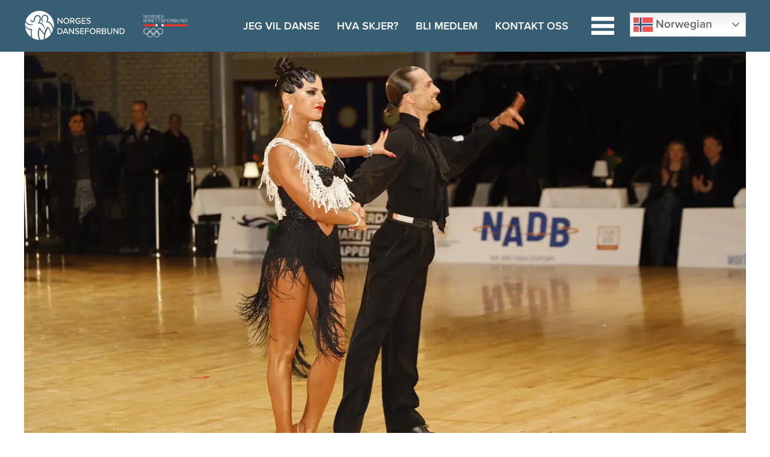

--- FILE ---
content_type: text/html
request_url: https://www.danseforbundet.no/for-ut%C3%B8ver/toppidrett/mesterskapsmedaljer
body_size: 48904
content:
<!DOCTYPE html><html lang="no"><head><!--
    ____            _   _            _   
   |  _ \  ___  ___| |_(_)_ __   ___| |_ 
   | | | |/ _ \/ __| __| | '_ \ / _ \ __|
   | |_| |  __/\__ \ |_| | | | |  __/ |_ 
   |____/ \___||___/\__|_|_| |_|\___|\__|

© 2000-2025 Destino AS. All rights reserved.

-->
<meta http-equiv="Content-Type" content="text/html; charset=utf-8">
<meta name="robots" content="index, follow">
<meta name="SKYPE_TOOLBAR" content="SKYPE_TOOLBAR_PARSER_COMPATIBLE">
<meta name="format-detection" content="telephone=no">
<meta name="description" content="Internasjonale medaljer i Norges Danseforbund fra 2015 til i dag">
<meta name="viewport" content="width=device-width, initial-scale=1">
<meta property="og:locale" content="nb_no">
<meta property="og:url" content="https://www.danseforbundet.no/for-ut%c3%b8ver/toppidrett/mesterskapsmedaljer">
<meta property="og:type" content="website">
<meta property="og:description" content="Internasjonale medaljer i Norges Danseforbund fra 2015 til i dag">
<meta property="twitter:card" content="summary">
<meta property="twitter:description" content="Internasjonale medaljer i Norges Danseforbund fra 2015 til i dag">
<script type="application/ld+json">{"@context":"https://schema.org","@type":"Article","headline":"Mesterskapsmedaljer","dateModified":"2022-08-30T12:49:26.2835178+02:00"}</script>
<link rel="preload" href="/r/icons/materialdesignicons.woff?v=6384964578" as="font" type="font/woff" crossOrigin="anonymous">
<link rel="alternate" href="https://www.danseforbundet.no/for-ut%c3%b8ver/toppidrett/mesterskapsmedaljer" hreflang="no"><style>article,aside,details,figcaption,figure,footer,header,hgroup,main,nav,section,summary{display:block}audio,canvas,video{display:inline-block}audio:not([controls]){display:none;height:0}[hidden]{display:none}html{font-family:sans-serif;-webkit-text-size-adjust:100%;-ms-text-size-adjust:100%}body{margin:0}*:focus{outline:thin dotted}*:focus:not(:focus-visible){outline:0}*:focus-visible{outline:thin dotted}input[type="radio"]:focus-visible{outline:0}input[type="radio"]:focus-visible+label{outline:thin dotted}input[type="checklist"]:focus-visible{outline:0}input[type="checklist"]:focus-visible+label{outline:thin dotted}input[type="checkbox"]:focus-visible{outline:0}input[type="checkbox"]:focus-visible+label{outline:thin dotted}a:active,a:hover{outline:0}h1{font-size:2em;margin:.67em 0}abbr[title]{border-bottom:1px dotted}b,strong{font-weight:bold}dfn{font-style:italic}hr{-moz-box-sizing:content-box;box-sizing:content-box;height:0}mark{background:#ff0;color:#000}code,kbd,pre,samp{font-family:monospace,serif;font-size:1em}pre{white-space:pre-wrap}small{font-size:80%}sub,sup{font-size:75%;line-height:0;position:relative;vertical-align:baseline}sup{top:-.5em}sub{bottom:-.25em}img{border:0}svg:not(:root){overflow:hidden}figure{margin:0}fieldset{border:1px solid #c0c0c0;margin:0 2px;padding:.35em .625em .75em}legend{border:0;padding:0}button,input,select,textarea{font-family:inherit;font-size:100%;margin:0}button,input{line-height:normal}button,select{text-transform:none}button,html input[type="button"],input[type="reset"],input[type="submit"]{-webkit-appearance:button;cursor:pointer}button[disabled],html input[disabled]{cursor:default}input[type="checkbox"],input[type="radio"]{box-sizing:border-box;padding:0}input[type="search"]{-webkit-appearance:textfield;-moz-box-sizing:content-box;-webkit-box-sizing:content-box;box-sizing:content-box}input[type="search"]::-webkit-search-cancel-button,input[type="search"]::-webkit-search-decoration{-webkit-appearance:none}button::-moz-focus-inner,input::-moz-focus-inner{border:0;padding:0}textarea{overflow:auto;vertical-align:top}table{border-collapse:collapse;border-spacing:0}#xmain{position:relative;height:100%;display:block;margin-left:0;margin-top:0}#xmain.xcp{position:relative;display:block;margin-top:53px}#xmain.xcpleft{margin-left:24px}#xbl{width:50%;height:100%;float:left}#xbr{width:50%;height:100%;float:right}#xbli{position:relative;display:block;height:100%}#xbri{position:relative;display:block;height:100%}#xcenter{position:relative;height:100%;top:0;margin-left:auto;margin-right:auto}#xml{position:absolute;top:0;height:100%}#xcontent{position:absolute;height:100%;top:0}#xheaders{display:block}#xfooters{display:block}#xmr{position:absolute;top:0;height:100%}#xfullfooters{position:relative;width:100%}#xcol1{position:absolute;top:0;left:0;right:0}#xcol2{position:absolute;top:0;left:0;right:0}#xcol3{position:absolute;top:0;left:0;right:0}#xcols{position:relative}#xcols{height:100%}#xmain{height:100%}#xmobileback{position:absolute;top:0;left:0;right:0;background-size:100%;height:100%;background-repeat:no-repeat;z-index:-1}tr.xlayoutforce{height:0;max-height:0}tr.xlayoutforce td{height:0;max-height:0}div.HTML div.xpmp ul{list-style-type:disc;margin:0 0 0 40px;padding:0}div.HTML div.xpmp ol{list-style-type:decimal;margin:0 0 0 40px;padding:0}div.HTML div.xpmp strong,div.HTML div.xpmp body,div.HTML div.xpmp b{font-weight:bold}.jsfallback{display:none}span.skype_pnh_container{display:none !important}span.skype_pnh_print_container{display:inline !important}span.skype_pnh_container{display:none !important}span.skype_pnh_print_container{display:inline !important}.ModuleMessage{margin:0;padding:10px;border:1px solid #000;text-align:center;overflow:hidden;border-radius:6px}h1.h,h2.h,h3.h,h4.h,h5.h,h6.h,h7.h{display:none}#login{display:block;width:250px;padding:20px;background-color:#595959;border:2px solid #ccc;color:#ccc;font-family:"Arial";border-radius:6px}#login a:link,#login a:visited{color:#a0a0a0;font-family:"Arial";text-decoration:none;font-size:12px}#login a.loginlogo:link{background-image:url(/r/admin/loginlogo.png);background-repeat:no-repeat;width:100%;display:block;background-position:center center;height:35px;margin-bottom:20px}#login input.loginUsername,#login input.loginPassword{display:block;font-family:"Arial";font-size:12px;width:100%}#login input.loginSubmit{float:right;height:25px;line-height:20px;cursor:pointer;padding:0 10px 0 10px;font-size:12px;margin-right:-5px}#login label{position:absolute;top:5px;left:5px;color:#aaa;font-size:10px;font-family:"Arial"}#login h1{margin:0 0 10px 0;padding:0;font-family:"Arial";color:#ccc;font-size:24px}a:active{outline:none}table.xlayout{border-collapse:collapse;margin:0;padding:0}table.xlayout tr.xlrow{margin:0;padding:0}table.xlayout td.xlcol{margin:0;padding:0}.FormTable,.FormTable input.text,.FormTable textarea{width:100%}.FormTable th{text-align:left;font-weight:bold;padding-left:3px}.FormTable td{padding-left:3px !important}a.ui-state-highlight{height:auto;width:auto}img.ui-datepicker-trigger{margin-left:5px;cursor:pointer}#ui-datepicker-div{font-size:12px;background-color:#fff;border:1px solid #000;z-index:2 !important}.ui-datepicker{width:17em;padding:.2em .2em 0;display:none}.ui-datepicker .ui-datepicker-header{position:relative;padding:.2em 0}.ui-datepicker .ui-datepicker-prev,.ui-datepicker .ui-datepicker-next{position:absolute;top:2px;width:1.8em;height:1.8em}.ui-datepicker .ui-datepicker-prev-hover,.ui-datepicker .ui-datepicker-next-hover{top:1px}.ui-datepicker .ui-datepicker-prev{left:2px}.ui-datepicker .ui-datepicker-next{right:2px}.ui-datepicker .ui-datepicker-prev-hover{left:1px}.ui-datepicker .ui-datepicker-next-hover{right:1px}.ui-datepicker .ui-datepicker-prev span,.ui-datepicker .ui-datepicker-next span{display:block;position:absolute;left:50%;margin-left:-8px;top:50%;margin-top:-8px}.ui-datepicker .ui-datepicker-title{margin:0 2.3em;line-height:1.8em;text-align:center}.ui-datepicker .ui-datepicker-title select{font-size:1em;margin:1px 0}.ui-datepicker select.ui-datepicker-month-year{width:100%}.ui-datepicker select.ui-datepicker-month,.ui-datepicker select.ui-datepicker-year{width:49%}.ui-datepicker table{width:100%;font-size:.9em;border-collapse:collapse;margin:0 0 .4em}.ui-datepicker th{padding:.7em .3em;text-align:center;font-weight:bold;border:0}.ui-datepicker td{border:0;padding:1px}.ui-datepicker td span,.ui-datepicker td a{display:block;padding:.2em;text-align:right;text-decoration:none}.ui-datepicker .ui-datepicker-buttonpane{background-image:none;margin:.7em 0 0 0;padding:0 .2em;border-left:0;border-right:0;border-bottom:0}.ui-datepicker .ui-datepicker-buttonpane button{float:right;margin:.5em .2em .4em;cursor:pointer;padding:.2em .6em .3em .6em;width:auto;overflow:visible}.ui-datepicker .ui-datepicker-buttonpane button.ui-datepicker-current{float:left}.ui-datepicker.ui-datepicker-multi{width:auto}.ui-datepicker-multi .ui-datepicker-group{float:left}.ui-datepicker-multi .ui-datepicker-group table{width:95%;margin:0 auto .4em}.ui-datepicker-multi-2 .ui-datepicker-group{width:50%}.ui-datepicker-multi-3 .ui-datepicker-group{width:33.3%}.ui-datepicker-multi-4 .ui-datepicker-group{width:25%}.ui-datepicker-multi .ui-datepicker-group-last .ui-datepicker-header{border-left-width:0}.ui-datepicker-multi .ui-datepicker-group-middle .ui-datepicker-header{border-left-width:0}.ui-datepicker-multi .ui-datepicker-buttonpane{clear:left}.ui-datepicker-row-break{clear:both;width:100%;font-size:0}.ui-datepicker-rtl{direction:rtl}.ui-datepicker-rtl .ui-datepicker-prev{right:2px;left:auto}.ui-datepicker-rtl .ui-datepicker-next{left:2px;right:auto}.ui-datepicker-rtl .ui-datepicker-prev:hover{right:1px;left:auto}.ui-datepicker-rtl .ui-datepicker-next:hover{left:1px;right:auto}.ui-datepicker-rtl .ui-datepicker-buttonpane{clear:right}.ui-datepicker-rtl .ui-datepicker-buttonpane button{float:left}.ui-datepicker-rtl .ui-datepicker-buttonpane button.ui-datepicker-current{float:right}.ui-datepicker-rtl .ui-datepicker-group{float:right}.ui-datepicker-rtl .ui-datepicker-group-last .ui-datepicker-header{border-right-width:0;border-left-width:1px}.ui-datepicker-rtl .ui-datepicker-group-middle .ui-datepicker-header{border-right-width:0;border-left-width:1px}:root .alert-message,:root .btn{border-radius:0}.module-message{display:block;border-top:1px solid #535353;border-left:1px solid #535353;border-bottom:1px solid #000;border-right:1px solid #000;padding:5px;color:#fff;background-color:#343434;font-family:Arial,verdana,helvetica,sans-serif;font-size:10px}.btn.danger,.alert-message.danger,.btn.error,.alert-message.error{background-color:#c43c35;background-repeat:repeat-x;background-image:-webkit-gradient(linear,left top,left bottom,color-stop(0%,#ee5f5b),color-stop(100%,#c43c35));background-image:-webkit-linear-gradient(top,#ee5f5b,#c43c35);background-image:linear-gradient(to top,#ee5f5b,#c43c35);text-shadow:0 -1px 0 rgba(0,0,0,.25);border-color:#c43c35 #c43c35 #882a25;border-color:rgba(0,0,0,.1) rgba(0,0,0,.1) rgba(0,0,0,.25)}.btn.success,.alert-message.success{background-color:#57a957;background-repeat:repeat-x;background-image:-webkit-gradient(linear,left top,left bottom,color-stop(0%,#62c462),color-stop(100%,#57a957));background-image:-webkit-linear-gradient(top,#62c462,#57a957);background-image:linear-gradient(to top,#62c462,#57a957);text-shadow:0 -1px 0 rgba(0,0,0,.25);border-color:#57a957 #57a957 #3d773d;border-color:rgba(0,0,0,.1) rgba(0,0,0,.1) rgba(0,0,0,.25)}.btn.info,.alert-message.info{background-color:#339bb9;background-repeat:repeat-x;background-image:-webkit-gradient(linear,left top,left bottom,color-stop(0%,#5bc0de),color-stop(100%,#339bb9));background-image:-webkit-linear-gradient(top,#5bc0de,#339bb9);background-image:linear-gradient(to top,#5bc0de,#339bb9);text-shadow:0 -1px 0 rgba(0,0,0,.25);border-color:#339bb9 #339bb9 #22697d;border-color:rgba(0,0,0,.1) rgba(0,0,0,.1) rgba(0,0,0,.25)}.alert-message{font-size:12px;position:relative;padding:7px 15px;margin-bottom:18px;color:#404040;background-color:#eedc94;background-repeat:repeat-x;background-image:-webkit-gradient(linear,left top,left bottom,color-stop(0%,#fceec1),color-stop(100%,#eedc94));background-image:-webkit-linear-gradient(top,#fceec1,#eedc94);background-image:linear-gradient(to top,#fceec1,#eedc94);text-shadow:0 -1px 0 rgba(0,0,0,.25);border-color:#eedc94 #eedc94 #e4c652;border-color:rgba(0,0,0,.1) rgba(0,0,0,.1) rgba(0,0,0,.25);text-shadow:0 1px 0 rgba(255,255,255,.5);border-width:1px;border-style:solid;border-radius:4px;box-shadow:inset 0 1px 0 rgba(255,255,255,.25)}.alert-message .close{margin-top:1px;*margin-top:0}.alert-message a{font-weight:bold;color:#404040}.alert-message.danger p a,.alert-message.error p a,.alert-message.success p a,.alert-message.info p a{color:#fff}.alert-message h5{line-height:18px}.alert-message p{margin-bottom:0}.alert-message div{margin-top:5px;margin-bottom:2px}.alert-message .btn{box-shadow:0 1px 0 rgba(255,255,255,.25)}.alert-message.block-message{background-image:none;background-color:#fdf5d9;padding:14px;border-color:#fceec1;box-shadow:none}.alert-message.block-message ul,.alert-message.block-message p{margin-right:30px}.alert-message.block-message ul{margin-bottom:0}.alert-message.block-message li{color:#404040}.alert-message.block-message .alert-actions{margin-top:5px}.alert-message.block-message.error,.alert-message.block-message.success,.alert-message.block-message.info{color:#404040;text-shadow:0 1px 0 rgba(255,255,255,.5)}.alert-message.block-message.error{background-color:#fddfde;border-color:#fbc7c6}.alert-message.block-message.success{background-color:#d1eed1;border-color:#bfe7bf}.alert-message.block-message.info{background-color:#ddf4fb;border-color:#c6edf9}.alert-message.block-message.danger p a,.alert-message.block-message.error p a,.alert-message.block-message.success p a,.alert-message.block-message.info p a{color:#fff}.alert{padding:8px 35px 8px 14px;margin-bottom:20px;color:#c09853;text-shadow:0 1px 0 rgba(255,255,255,.5);background-color:#fcf8e3;border:1px solid #fbeed5;border-radius:4px}.alert h4{margin:0}.alert .close{position:relative;top:-2px;right:-21px;line-height:20px}.alert-success{color:#468847;background-color:#dff0d8;border-color:#d6e9c6}.alert-danger,.alert-error{color:#b94a48;background-color:#f2dede;border-color:#eed3d7}.alert-info{color:#3a87ad;background-color:#d9edf7;border-color:#bce8f1}.alert-block{padding-top:14px;padding-bottom:14px}.alert-block>p,.alert-block>ul{margin-bottom:0}.alert-block p+p{margin-top:5px}#xcbrowser{position:fixed;top:0;left:0;right:0;bottom:0;z-index:10997;width:100%}#xcbrowser h1{font-size:18px}#xcbrowser .xcbrowserbox{position:relative;margin:3% auto auto auto;background-color:#fff;z-index:10999;width:500px;height:300px;border:2px solid #b0b0b0;border-radius:6px;padding:30px}.FormLabel{margin-bottom:7px;font-weight:bold}.FormContainer{float:left;margin-bottom:4px;width:100%}.FormFieldFullWidth{width:100%}.FormFieldFloat{float:left}.FormContainerFloat{float:left;width:auto}input,textarea{box-sizing:border-box}.search_result_paging{margin-top:20px}.search_result_paging .match{font-weight:bold}.search_result_paging .summary{margin-top:5px}.search_result_none{font-weight:bold}.clear{clear:both}.NewsTitle{font-weight:bold}.NewsImage{margin-bottom:10px;margin-right:10px}.NewsArticleImage{margin-bottom:10px}.NewsDate,.NewsTeaser,.NewsText,.NewsBack,.NewReadmore{margin-bottom:2px}.hideonempty:empty{display:none}.unread{position:relative}.unread:before{color:#fff;display:block;position:absolute;right:0;background-color:#dc0d17;box-shadow:0 1px 1px rgba(0,0,0,.7);border-radius:2px;background-image:-webkit-gradient(linear,center top,center bottom,from(#fa3c45),to(#dc0d17));background-image:-webkit-linear-gradient(#fa3c45,#dc0d17);background-image:linear-gradient(#fa3c45,#dc0d17);color:#fff;min-height:13px;padding:1px 3px;text-shadow:0 -1px 0 rgba(0,0,0,.4);-webkit-background-clip:padding-box;display:inline-block;font-family:'Helvetica Neue',Helvetica,sans-serif;font-size:10px;-webkit-font-smoothing:subpixel-antialiased;line-height:normal}a.fai:link,.fai{font-family:"FontAwesome";display:inline-block;font:normal;font-size:inherit;text-rendering:auto;-webkit-font-smoothing:antialiased;-moz-osx-font-smoothing:grayscale}.hovermodule{position:relative;display:block}.hovermodule>div.normal{width:100%;position:static;opacity:1}.hovermodule>div.hover{width:100%;position:absolute;top:0;opacity:0}.hovermodule:hover>div.normal{opacity:0}.hovermodule:hover>div.hover{opacity:1}.hovermodule:focus>div.hover{opacity:1}@media print{.no-print{display:none !important}.print-break-before{page-break-before:always}.print-break-after{page-break-after:always}.print-no-break{break-inside:avoid}}.fadeinup{animation:fadeInUp 1s}@keyframes fadeInUp{0%{opacity:0;transform:translateY(20px)}100%{opacity:1;transform:translateY(0)}}.fadeinleft{animation:fadeInLeft 1s}@keyframes fadeInLeft{0%{opacity:0;transform:translateX(-20px)}100%{opacity:1;transform:translateX(0)}}.fadeinright{animation:fadeInRight 1s}@keyframes fadeInRight{0%{opacity:0;transform:translateX(20px)}100%{opacity:1;transform:translateX(0)}}.fadeindown{animation:fadeInDown 1s}@keyframes fadeInDown{0%{opacity:0;transform:translateY(-20px)}100%{opacity:1;transform:translateY(0)}}.lazyfade{animation:lazyfadein 1s}@keyframes lazyfadein{from{opacity:0}to{opacity:1}}.destinetiframe{display:block}fieldset{border:0;padding:0;margin:0;-webkit-margin-start:0;-webkit-margin-end:0;-webkit-padding-before:0;-webkit-padding-start:0;-webkit-padding-end:0;-webkit-padding-after:0}table.reset{margin:0;padding:0;border-spacing:0;border-color:transparent;border:0}table.reset>tbody>tr>td,table.reset>thread>tr>td,table.reset>tbody>tr{margin:0;padding:0;border-spacing:0;border:0}ul.reset,ul.reset>li{margin:0;padding:0;border:0;list-style:none}h1,h2,h3,h4,h5,h6,.Heading p{border:0;margin:0;padding:0}.HTML ul li{list-style-type:disc}.mdi{font-family:"Material-Design-Icons";display:inline-block;font:normal;font-size:inherit;text-rendering:auto;-webkit-font-smoothing:antialiased;-moz-osx-font-smoothing:grayscale}a.anchor{display:block;position:relative;visibility:hidden}.animateall{transition:all .8s;-webkit-transition:all .8s}table.mtable{width:100%;table-layout:fixed}table.mtable div.img{position:relative;width:100%;height:110px;background-position:50% 50%;background-repeat:no-repeat;background-size:cover;padding:90px 0 0 0;text-align:center;border:solid 1px #ccc}table.mtable td{vertical-align:top}table.mtable span.mdi{font-size:42px;color:#fff;text-align:center;margin:0 10px 0 10px;opacity:60;text-shadow:-1px -1px 0 #ccc,1px -1px 0 #ccc,-1px 1px 0 #ccc,1px 1px 0 #ccc;cursor:pointer}table.mtable span.mdi:hover{color:#ddd}button.clear{width:100%;background-color:transparent;border:none;margin:0;padding:0;cursor:pointer}input:required:invalid,input:focus:invalid{background-image:url([data-uri]);background-position:right top;background-repeat:no-repeat}input:required:valid{background-image:url([data-uri]);background-position:right top;background-repeat:no-repeat}.mtabletrigger{font-style:normal;font-size:200%;cursor:pointer}#pleasewait{position:fixed;z-index:1000;top:0;left:0;height:100%;width:100%;background:rgba(255,255,255,.8) url("/r/view/loading.svg") 50% 50% no-repeat}.filelabel{cursor:pointer;display:inline-block;border:solid 1px #666;padding:5px;margin-bottom:10px}.filelabelplaceholder{color:#aaa}.xpmflex{display:-ms-flexbox;display:-webkit-box;display:-webkit-flex;display:flex;flex-wrap:wrap;-webkit-flex-wrap:wrap;-ms-flex-wrap:wrap}.xpmflexcenter{align-items:center}.xpmflexend{align-items:end}h{background-color:#ffd800}hdiv{background-color:#fff;padding:10px;border-radius:20px;position:absolute;right:20px;bottom:20px;font-size:12px;font-family:arial}#watermark{opacity:.3;position:fixed;bottom:50px;right:50px;z-index:999999;width:200px}/*This CSS resource incorporates links to font software which isthe valuable copyrighted property of Monotype Imaging and/orits suppliers. You may not attempt to copy, install, redistribute, convert,modify or reverse engineer this font software. Please contact Monotype Imagingwith any questions regarding Web Fonts:  http://webfonts.fonts.com*/ @font-face {     font-family: "fontsdotcom1132144";     src: url("/r/fontsdotcom/1132144.woff?v=6352720630") format("woff");     font-weight: normal;      font-style: normal;     font-display: swap; }  @font-face {     font-family: "fontsdotcom1132159";     src: url("/r/fontsdotcom/1132159.woff?v=6352835061") format("woff");     font-weight: normal;      font-style: normal;     font-display: swap; }  @font-face {     font-family: "fontsdotcom1132171";     src: url("/r/fontsdotcom/1132171.woff?v=6352840030") format("woff");     font-weight: normal;      font-style: normal;     font-display: swap; } @font-face {
    font-family:"Material-Design-Icons";
    src:url("/r/icons/materialdesignicons.woff?v=6384964578") format("woff");
    font-weight:normal;
    font-style:normal;
    font-display: swap;
}
.font100001 , .Normal { font-family:"fontsdotcom1132144";font-size:17px;line-height:27px;color: #000;font-weight:normal;text-decoration:none;font-style:normal;text-transform:none; } a.font100002, a.font100002:link, a.font100002,.font100002 a, .font100002 a:link , a > span.font100002 , a:link > span.font100002 , a, a:link , a.font100002:active, .font100002 a:active , a:active > span.font100002 , a:active , a.font100002:visited, .font100002 a:visited , a:visited > span.font100002 , a:visited { font-family:"fontsdotcom1132171";font-size:17px;line-height:27px;color: #227199;font-weight:normal;text-decoration:underline;font-style:normal;text-transform:none; } a.font100002:hover, .font100002 a:hover, a.font100002:focus, .font100002 a:focus, a:hover > span.font100002 , a:hover, a:focus { font-family:"fontsdotcom1132171";font-size:17px;line-height:27px;color: #073651;font-weight:normal;text-decoration:underline;font-style:normal;text-transform:none;} .font100005 { font-family:"fontsdotcom1132171";font-size:18px;line-height:100%;color: #06081c;font-weight:normal;text-decoration:none;font-style:normal;text-transform:uppercase; } a.font100005, a.font100005:link, a.font100005,.font100005 a, .font100005 a:link , a > span.font100005 , a:link > span.font100005 , a.font100005:visited, .font100005 a:visited , a:visited > span.font100005 { font-family:inherit;font-size:18px;line-height:100%;color: #06081c;font-weight:normal;text-decoration:none;font-style:normal;text-transform:uppercase; } a.font100005:active, .font100005 a:active, a:active > span.font100005 { font-family:inherit;font-size:18px;line-height:100%;color: #06081c;font-weight:normal;text-decoration:none;font-style:normal;text-transform:uppercase;} a.font100005:hover, .font100005 a:hover, a.font100005:focus, .font100005 a:focus, a:hover > span.font100005 { font-family:inherit;font-size:18px;line-height:100%;color: #ffffff;font-weight:normal;text-decoration:none;font-style:normal;text-transform:uppercase;} .font100004 , a.font100004:link , a.font100004:visited , a.font100004 a:link , a.font100004 a:visited { font-family:Arial;font-size:12px;line-height:100%;color: #000;font-weight:bold;text-decoration:none;font-style:normal;text-transform:none; } .font2035713555 { font-family:"fontsdotcom1132171";font-size:14px;line-height:24px;color: #000;font-weight:normal;text-decoration:none;font-style:normal;text-transform:none; } a.font2035713555, a.font2035713555:link, a.font2035713555,.font2035713555 a, .font2035713555 a:link , a > span.font2035713555 , a:link > span.font2035713555 , a.font2035713555:visited, .font2035713555 a:visited , a:visited > span.font2035713555 { font-family:"fontsdotcom1132171";font-size:14px;line-height:24px;color: #06081c;font-weight:normal;text-decoration:none;font-style:normal;text-transform:none; } a.font2035713555:active, .font2035713555 a:active, a:active > span.font2035713555 { font-family:"fontsdotcom1132171";font-size:14px;line-height:24px;color: #073651;font-weight:normal;text-decoration:none;font-style:normal;text-transform:none;} a.font2035713555:hover, .font2035713555 a:hover, a.font2035713555:focus, .font2035713555 a:focus, a:hover > span.font2035713555 { font-family:"fontsdotcom1132171";font-size:14px;line-height:24px;color: #073651;font-weight:normal;text-decoration:none;font-style:normal;text-transform:none;} .font1525109951 , a.font1525109951:link , a.font1525109951:visited , a.font1525109951 a:link , a.font1525109951 a:visited { font-family:"fontsdotcom1132144";font-size:22px;line-height:30px;color: #06081c;font-weight:normal;text-decoration:none;font-style:normal;text-transform:none; } .font200001 , a.font200001:link , a.font200001:visited , a.font200001 a:link , a.font200001 a:visited { font-family:"fontsdotcom1132159";font-size:35px;line-height:45px;color: #073651;font-weight:normal;text-decoration:none;font-style:normal;text-transform:uppercase; } .font200002 { font-family:"fontsdotcom1132171";font-size:22px;line-height:30px;color: #000;font-weight:normal;text-decoration:none;font-style:normal;text-transform:none; } a.font200002, a.font200002:link, a.font200002,.font200002 a, .font200002 a:link , a > span.font200002 , a:link > span.font200002 , a.font200002:visited, .font200002 a:visited , a:visited > span.font200002 { font-family:"fontsdotcom1132171";font-size:22px;line-height:30px;color: #06081c;font-weight:normal;text-decoration:none;font-style:normal;text-transform:none; } a.font200002:active, .font200002 a:active, a:active > span.font200002 { font-family:"fontsdotcom1132171";font-size:22px;line-height:30px;color: #073651;font-weight:normal;text-decoration:none;font-style:normal;text-transform:none;} a.font200002:hover, .font200002 a:hover, a.font200002:focus, .font200002 a:focus, a:hover > span.font200002 { font-family:"fontsdotcom1132171";font-size:22px;line-height:30px;color: #073651;font-weight:normal;text-decoration:none;font-style:normal;text-transform:none;} .font734211725 , a.font734211725:link , a.font734211725:visited , a.font734211725 a:link , a.font734211725 a:visited { font-family:"fontsdotcom1132171";font-size:17px;line-height:27px;color: #000;font-weight:normal;text-decoration:none;font-style:normal;text-transform:none; } .font200011 { font-family:"fontsdotcom1132159";font-size:18px;line-height:1.5em;color: #06081c;font-weight:normal;text-decoration:none;font-style:normal;text-transform:none; } a.font200011, a.font200011:link, a.font200011,.font200011 a, .font200011 a:link , a > span.font200011 , a:link > span.font200011 , a.font200011:active, .font200011 a:active , a:active > span.font200011 , a.font200011:visited, .font200011 a:visited , a:visited > span.font200011 { font-family:inherit;font-size:18px;line-height:1.5em;color: #073651;font-weight:normal;text-decoration:none;font-style:normal;text-transform:none; } a.font200011:hover, .font200011 a:hover, a.font200011:focus, .font200011 a:focus, a:hover > span.font200011 { font-family:inherit;font-size:18px;line-height:1.5em;color: #073651;font-weight:normal;text-decoration:none;font-style:normal;text-transform:none;} .font200012 { font-family:"fontsdotcom1132159";font-size:35px;line-height:1.3em;color: #073651;font-weight:normal;text-decoration:none;font-style:normal;text-transform:uppercase; } a.font200012, a.font200012:link, a.font200012,.font200012 a, .font200012 a:link , a > span.font200012 , a:link > span.font200012 , a.font200012:active, .font200012 a:active , a:active > span.font200012 , a.font200012:hover, .font200012 a:hover , a > span.font200012:hover , a.font200012:visited, .font200012 a:visited , a:visited > span.font200012 { font-family:inherit;font-size:35px;line-height:1.3em;color: #06081c;font-weight:normal;text-decoration:none;font-style:normal;text-transform:none; } .font818833763 , a.font818833763:link , a.font818833763:visited , a.font818833763 a:link , a.font818833763 a:visited { font-family:"fontsdotcom1132144";font-size:22px;line-height:30px;color: #06081c;font-weight:normal;text-decoration:none;font-style:normal;text-transform:none; } .font1198297996 { font-family:"fontsdotcom1132159";font-size:16px;line-height:25px;color: #000;font-weight:normal;text-decoration:none;font-style:normal;text-transform:none; } a.font1198297996, a.font1198297996:link, a.font1198297996,.font1198297996 a, .font1198297996 a:link , a > span.font1198297996 , a:link > span.font1198297996 , a.font1198297996:active, .font1198297996 a:active , a:active > span.font1198297996 , a.font1198297996:visited, .font1198297996 a:visited , a:visited > span.font1198297996 { font-family:inherit;font-size:16px;line-height:25px;color: #06081c;font-weight:normal;text-decoration:none;font-style:normal;text-transform:none; } a.font1198297996:hover, .font1198297996 a:hover, a.font1198297996:focus, .font1198297996 a:focus, a:hover > span.font1198297996 { font-family:inherit;font-size:16px;line-height:25px;color: #073651;font-weight:normal;text-decoration:none;font-style:normal;text-transform:none;} .font655523213 , a.font655523213:link , a.font655523213:visited , a.font655523213 a:link , a.font655523213 a:visited { font-family:Arial;font-size:10px;line-height:100%;color: #3c3c3b;font-weight:normal;text-decoration:none;font-style:normal;text-transform:none; } .font724872693 { font-family:"fontsdotcom1132144";font-size:17px;line-height:24px;color: #06081c;font-weight:normal;text-decoration:none;font-style:normal;text-transform:none; } a.font724872693, a.font724872693:link, a.font724872693,.font724872693 a, .font724872693 a:link , a > span.font724872693 , a:link > span.font724872693 , a.font724872693:active, .font724872693 a:active , a:active > span.font724872693 , a.font724872693:visited, .font724872693 a:visited , a:visited > span.font724872693 { font-family:"fontsdotcom1132171";font-size:17px;line-height:24px;color: #227199;font-weight:normal;text-decoration:underline;font-style:normal;text-transform:none; } a.font724872693:hover, .font724872693 a:hover, a.font724872693:focus, .font724872693 a:focus, a:hover > span.font724872693 { font-family:"fontsdotcom1132171";font-size:17px;line-height:24px;color: #073651;font-weight:normal;text-decoration:underline;font-style:normal;text-transform:none;} .font2115114353 { font-family:"fontsdotcom1132144";font-size:17px;line-height:24px;color: #ffffff;font-weight:normal;text-decoration:none;font-style:normal;text-transform:none; } a.font2115114353, a.font2115114353:link, a.font2115114353,.font2115114353 a, .font2115114353 a:link , a > span.font2115114353 , a:link > span.font2115114353 , a.font2115114353:visited, .font2115114353 a:visited , a:visited > span.font2115114353 { font-family:"fontsdotcom1132144";font-size:17px;line-height:24px;color: #ffffff;font-weight:normal;text-decoration:underline;font-style:normal;text-transform:none; } a.font2115114353:active, .font2115114353 a:active, a:active > span.font2115114353 { font-family:"fontsdotcom1132171";font-size:17px;line-height:24px;color: #227199;font-weight:normal;text-decoration:underline;font-style:normal;text-transform:none;} a.font2115114353:hover, .font2115114353 a:hover, a.font2115114353:focus, .font2115114353 a:focus, a:hover > span.font2115114353 { font-family:"fontsdotcom1132144";font-size:17px;line-height:24px;color: #ffffff;font-weight:normal;text-decoration:underline;font-style:normal;text-transform:none;} .font401927899 { font-family:"fontsdotcom1132144";font-size:17px;line-height:27px;color: #ffffff;font-weight:normal;text-decoration:none;font-style:normal;text-transform:none; } a.font401927899, a.font401927899:link, a.font401927899,.font401927899 a, .font401927899 a:link , a > span.font401927899 , a:link > span.font401927899 , a.font401927899:active, .font401927899 a:active , a:active > span.font401927899 , a.font401927899:visited, .font401927899 a:visited , a:visited > span.font401927899 { font-family:"fontsdotcom1132171";font-size:17px;line-height:27px;color: #ffffff;font-weight:normal;text-decoration:none;font-style:normal;text-transform:none; } a.font401927899:hover, .font401927899 a:hover, a.font401927899:focus, .font401927899 a:focus, a:hover > span.font401927899 { font-family:"fontsdotcom1132171";font-size:17px;line-height:27px;color: #ffffff;font-weight:normal;text-decoration:none;font-style:normal;text-transform:none;} .font1771101703 { font-family:"fontsdotcom1132171";font-size:22px;line-height:30px;color: #ffffff;font-weight:normal;text-decoration:none;font-style:normal;text-transform:none; } a.font1771101703, a.font1771101703:link, a.font1771101703,.font1771101703 a, .font1771101703 a:link , a > span.font1771101703 , a:link > span.font1771101703 , a.font1771101703:visited, .font1771101703 a:visited , a:visited > span.font1771101703 { font-family:"fontsdotcom1132171";font-size:22px;line-height:30px;color: #ffffff;font-weight:normal;text-decoration:none;font-style:normal;text-transform:none; } a.font1771101703:active, .font1771101703 a:active, a:active > span.font1771101703 { font-family:"fontsdotcom1132171";font-size:22px;line-height:30px;color: #ffffff;font-weight:normal;text-decoration:none;font-style:normal;text-transform:none;} a.font1771101703:hover, .font1771101703 a:hover, a.font1771101703:focus, .font1771101703 a:focus, a:hover > span.font1771101703 { font-family:"fontsdotcom1132171";font-size:22px;line-height:30px;color: #ffffff;font-weight:normal;text-decoration:none;font-style:normal;text-transform:none;} *:focus {
    outline: none;
}

div.anchorplaceholder {
    display:none;
}
a.chosen-single:hover {
    line-height: 1.2em;
}

.formpage input[type=checkbox] {
    -webkit-appearance: none;
    background-color: #fafafa;
	border: 1px solid #cacece;
	box-shadow: 0 1px 2px rgba(0,0,0,0.05), inset 0px -15px 10px -12px rgba(0,0,0,0.05);
	padding: 9px;
	border-radius: 3px;
	display: inline-block;
	position: relative;
    margin: 5px 4px 0px 10px;
}

.formpage input[type=checkbox]:active, .formpage input[type=checkbox]:checked:active {
    box-shadow: 0 1px 2px rgba(0,0,0,0.05), inset 0px 1px 3px rgba(0,0,0,0.1);
}

.formpage input[type=checkbox]:checked {
	background-color: #e9ecee;
	border: 1px solid #adb8c0;
	box-shadow: 0 1px 2px rgba(0,0,0,0.05), inset 0px -15px 10px -12px rgba(0,0,0,0.05), inset 15px 10px -12px rgba(255,255,255,0.1);
	color: #99a1a7;
}

.formpage input[type=checkbox]:checked:after {
    content: '\2714';
	font-size: 14px;
	position: absolute;
	top: 0px;
	left: 3px;
	color: #000;
}

.formpage input[type=checkbox] + label {
    margin: 3px 0px 0px 0px;
    vertical-align: top;
    display: inline-block;
    
}

.formpage input[type=checkbox]:last-of-type {
    margin-bottom: 25px;
}.axlayout {
    padding-top: 0 !important;
}

#xpm424317511.big .big { display:block; } #xpm424317511.small .big { display:none; }#xpm424317511.big .small { display:none; } #xpm424317511.small .small { display:block; }#slider417022578 { position:relative; }#flexslider-container1387173398 { width:100%; height:0; padding-bottom:58.3333333333333%; }.flexslider .slides img { height: auto; width:100%; }#detail1856229111 { display:block; } #detail1856229111:hover { display:block; } #expander1763498505 { display:block; } #expander1763498505:hover { display:block; } #detail2135880238 { display:block; } #detail2135880238:hover { display:block; } #expander1483847378 { display:block; } #expander1483847378:hover { display:block; } #detail1436568165 { display:block; } #detail1436568165:hover { display:block; } #expander2111807845 { display:block; } #expander2111807845:hover { display:block; } #detail949324382 { display:block; } #detail949324382:hover { display:block; } #expander1624564062 { display:block; } #expander1624564062:hover { display:block; } #detail639547803 { display:block; } #detail639547803:hover { display:block; } #expander1314787483 { display:block; } #expander1314787483:hover { display:block; } #detail1698334039 { display:block; } #detail1698334039:hover { display:block; } #expander1921393577 { display:block; } #expander1921393577:hover { display:block; } #detail1867852063 { display:block; } #detail1867852063:hover { display:block; } #expander1751875553 { display:block; } #expander1751875553:hover { display:block; } #detail2134936294 { display:block; } #detail2134936294:hover { display:block; } #expander1484791322 { display:block; } #expander1484791322:hover { display:block; } #detail626087439 { display:block; } #detail626087439:hover { display:block; } #expander1301327119 { display:block; } #expander1301327119:hover { display:block; } #detail1378396783 { display:block; } #detail1378396783:hover { display:block; } #expander2053636463 { display:block; } #expander2053636463:hover { display:block; } #detail691016863 { display:block; } #detail691016863:hover { display:block; } #expander1366256543 { display:block; } #expander1366256543:hover { display:block; } #detail1323350765 { display:block; } #detail1323350765:hover { display:block; } #detail471333560 { display:block; } #detail471333560:hover { display:block; } #xpm336328749 { background-color: #f6f6f6; } .xpmmg3978463027 > .flexcolumn0 { display:block; flex: 1 0 calc( 28% ); -ms-flex: 1 0 calc( 28% ); width: calc( 28% ); min-width:0; box-sizing: border-box;  } .xpmmg3978463027 > .flexcolumn1 { display:block; flex: 1 0 calc( 99.98% - 28% - 20px ); -ms-flex: 1 0 calc( 99.98% - 28% - 20px ); width: calc( 99.98% - 28% - 20px ); margin-left:20px; min-width:0; box-sizing: border-box;  } .xpmmg3836082011 > .flexcolumn0 { display:block; flex: 1 0 calc( 25% ); -ms-flex: 1 0 calc( 25% ); width: calc( 25% ); min-width:0; box-sizing: border-box;  } .xpmmg3836082011 > .flexcolumn1 { display:block; flex: 1 0 calc( 50% ); -ms-flex: 1 0 calc( 50% ); width: calc( 50% ); margin-left:30px; min-width:0; box-sizing: border-box;  } .xpmmg3836082011 > .flexcolumn2 { display:block; flex: 1 0 calc( 99.98% - 25% - 50% - 30px - 30px ); -ms-flex: 1 0 calc( 99.98% - 25% - 50% - 30px - 30px ); width: calc( 99.98% - 25% - 50% - 30px - 30px ); margin-left:30px; min-width:0; box-sizing: border-box;  } #xpm883006682 { cursor: pointer; } #xpm883006682 { text-align: center; }  #icon883006682:before { content:"\f13e"; } #icon883006682 { line-height:100%; font-style:normal !important; -webkit-text-size-adjust: none; color:#227199; }#xpm1497599712 { background-color: rgba(7,54,81, 0.8); } #xpm1005645211 { background-color: #090028; } #group662631519 { display:block; } #group662631519:hover { display:block; } #xpm1497599712 .pane
{   align-self: center; }
.xpmmg785815247 > .flexcolumn0 { display:block; flex: 1 0 calc( 280px ); -ms-flex: 1 0 calc( 280px ); width: calc( 280px ); min-width:0; box-sizing: border-box;  } .xpmmg785815247 > .flexcolumn1 { display:block; flex: 1 0 calc( 99.98% - 280px - 50px - 5px ); -ms-flex: 1 0 calc( 99.98% - 280px - 50px - 5px ); width: calc( 99.98% - 280px - 50px - 5px ); min-width:0; box-sizing: border-box;  } .xpmmg785815247 > .flexcolumn2 { display:block; flex: 1 0 calc( 50px ); -ms-flex: 1 0 calc( 50px ); width: calc( 50px ); margin-left:5px; min-width:0; box-sizing: border-box;  } .xpmmg1492171304 > .flexcolumn0 { display:block; flex: 1 0 calc( 250px ); -ms-flex: 1 0 calc( 250px ); width: calc( 250px ); margin-left:10px; min-width:0; box-sizing: border-box;  } .xpmmg1492171304 > .flexcolumn1 { display:block; flex: 1 0 calc( 99.98% - 250px - 10px - 100px - 10px ); -ms-flex: 1 0 calc( 99.98% - 250px - 10px - 100px - 10px ); width: calc( 99.98% - 250px - 10px - 100px - 10px ); min-width:0; box-sizing: border-box;  } .xpmmg1492171304 > .flexcolumn2 { display:block; flex: 1 0 calc( 100px ); -ms-flex: 1 0 calc( 100px ); width: calc( 100px ); margin-right:10px; min-width:0; box-sizing: border-box;  } .xpmmg103115032 > .flexcolumn0 { display:block; flex: 1 0 calc( 99.98% - 90px - 20px ); -ms-flex: 1 0 calc( 99.98% - 90px - 20px ); width: calc( 99.98% - 90px - 20px ); min-width:0; box-sizing: border-box;  } .xpmmg103115032 > .flexcolumn1 { display:block; flex: 1 0 calc( 90px ); -ms-flex: 1 0 calc( 90px ); width: calc( 90px ); margin-left:20px; min-width:0; box-sizing: border-box;  } .Menu737844479 ul{list-style:none; padding: 0; margin:0; white-space: normal}.Menu737844479 > ul {text-align: right;}.Menu737844479 > ul > li { display:inline-block}.Menu737844479 > ul  a span{display:inline-block;line-height:50px;padding:0px 0px 0px 0px; }.Menu737844479 > ul li:hover > a span{}.Menu737844479 > ul  a span.s{font-family:inherit;font-size:18px;line-height:100%;color: #06081c;font-weight:normal;text-decoration:none;font-style:normal;text-transform:uppercase;line-height:50px;}#xpm1954491607 { background-color: #ffffff; } #xpm737844479 { height:50px; overflow:visible; } .Menu737844479 { position:relative; height:auto; } .Menu737844479 div.ddmenu737844479 { display:none; z-index:10; position:absolute; top:50px; left:0px; right:0px; } .Menu737844479 div.ddmenu737844479:hover { display:block; } #xpm737844479 .Menu737844479 > ul > li a {
   padding: 15px 12px;
   margin-left: 5px;
}
#xpm737844479 .Menu737844479 > ul > li:hover a,
#xpm737844479 .Menu737844479 > ul > li.s a
{
   background:#ffffff;
   color:#06081c;
}
#xpm737844479 .Menu737844479 > ul > li a{ color:#ffffff;}#xpm1954491607 .submenu ul li a{display:inline-block;}
#xpm1954491607 .submenu ul a span { display:inline-table; }
#xpm1954491607a
{
    position: absolute;
    left: 0;
    width: 100%;
    height: auto;
    top: 120px;
}
#xpm1954491607
{
    border-bottom: solid 1px #555;
}.xpmmg1171359235 > .flexcolumn0 { display:block; flex: 1 0 calc( 10% ); -ms-flex: 1 0 calc( 10% ); width: calc( 10% ); min-width:0; box-sizing: border-box;  } .xpmmg1171359235 > .flexcolumn1 { display:block; flex: 1 0 calc( 30% ); -ms-flex: 1 0 calc( 30% ); width: calc( 30% ); min-width:0; box-sizing: border-box;  } .xpmmg1171359235 > .flexcolumn2 { display:block; flex: 1 0 calc( 99.98% - 10% - 30% - 5% - 10% - 20px ); -ms-flex: 1 0 calc( 99.98% - 10% - 30% - 5% - 10% - 20px ); width: calc( 99.98% - 10% - 30% - 5% - 10% - 20px ); margin-left:5%; min-width:0; box-sizing: border-box;  } .xpmmg1171359235 > .flexcolumn3 { display:block; flex: 1 0 calc( 10% ); -ms-flex: 1 0 calc( 10% ); width: calc( 10% ); margin-left:20px; min-width:0; box-sizing: border-box;  } #xpm1661166046 { background-color: #ffffff; } #expander1740838801 { display:block; } #expander1740838801:hover { display:block; } .picture652384548 {width:100%;height:auto;vertical-align: top; }.picture1148218508 {width:90px;height:40px;vertical-align: top; }.spacer-833585242 { height: 50px; } #xpm1338060068 { cursor: pointer; } #b1338060068 { white-space:normal;padding: 13px 20px 13px 20px; border: none; background-color: #073651; } #b1338060068:hover {background-color: #227199; padding: 13px 20px 13px 20px; font-family:"fontsdotcom1132171";font-size:17px;line-height:27px;color: #ffffff;font-weight:normal;text-decoration:none;font-style:normal;text-transform:none; } #xpm1338060068 { text-align: left; } .spacer-805930668 { height: 15px; } #xpm2042645815 { cursor: pointer; } #xpm677501849 nav ul li {
    margin-bottom: 10px;
}
#xpm677501849 .pane{ align-self: self-start;}.xpmmg1599677068 > .flexcolumn0 { display:block; flex: 1 0 calc( (99.98% - 20px - 20px) / 3 ); -ms-flex: 1 0 calc( (99.98% - 20px - 20px) / 3 ); width: calc( (99.98% - 20px - 20px) / 3 ); min-width:0; box-sizing: border-box;  } .xpmmg1599677068 > .flexcolumn1 { display:block; flex: 1 0 calc( (99.98% - 20px - 20px) / 3 ); -ms-flex: 1 0 calc( (99.98% - 20px - 20px) / 3 ); width: calc( (99.98% - 20px - 20px) / 3 ); margin-left:20px; min-width:0; box-sizing: border-box;  } .xpmmg1599677068 > .flexcolumn2 { display:block; flex: 1 0 calc( (99.98% - 20px - 20px) / 3 ); -ms-flex: 1 0 calc( (99.98% - 20px - 20px) / 3 ); width: calc( (99.98% - 20px - 20px) / 3 ); margin-left:20px; min-width:0; box-sizing: border-box;  } .Menu1949155648 ul{list-style:none; padding: 0; margin:0; white-space: normal}.Menu1949155648 > ul  a span{display:block;line-height:initial;padding:0px 0px 0px 0px; }.Menu1949155648 > ul li:hover > a span{}.Menu1949155648 > ul  a span.s{}.Menu505895078 ul{list-style:none; padding: 0; margin:0; white-space: normal}.Menu505895078 > ul  a span{display:block;line-height:initial;padding:0px 0px 0px 0px; }.Menu505895078 > ul li:hover > a span{}.Menu505895078 > ul  a span.s{}.Menu363893627 ul{list-style:none; padding: 0; margin:0; white-space: normal}.Menu363893627 > ul  a span{display:block;line-height:initial;padding:0px 0px 0px 0px; }.Menu363893627 > ul li:hover > a span{}.Menu363893627 > ul  a span.s{}.picture84909891 {height:30px;vertical-align: top; }#xpm1661166046 {
    z-index: 10000;
}

#xpm1661166046 .submenu ul li a{display:inline-block;}
#xpm1661166046 .submenu ul a span { display:inline-table; }
#xpm1661166046
{
    position: absolute;
    left: 0;
    width: 100%;
    height: auto;
    top: 80px;
}

#xpm1661166046
{
    border-bottom: solid 1px #555;
}
.xpmmg3070171084 > .flexcolumn0 { display:block; flex: 1 0 calc( 10% ); -ms-flex: 1 0 calc( 10% ); width: calc( 10% ); min-width:0; box-sizing: border-box;  } .xpmmg3070171084 > .flexcolumn1 { display:block; flex: 1 0 calc( 99.98% - 10% - 10% ); -ms-flex: 1 0 calc( 99.98% - 10% - 10% ); width: calc( 99.98% - 10% - 10% ); min-width:0; box-sizing: border-box;  } .xpmmg3070171084 > .flexcolumn2 { display:block; flex: 1 0 calc( 10% ); -ms-flex: 1 0 calc( 10% ); width: calc( 10% ); min-width:0; box-sizing: border-box;  } #xpm1745207569 nav ul li {
    margin-bottom: 10px;
}
#xpm1745207569 .pane{ align-self: self-start;}.xpmmg77712328 > .flexcolumn0 { display:block; flex: 1 0 calc( (99.98% - 20px - 20px - 20px) / 5 ); -ms-flex: 1 0 calc( (99.98% - 20px - 20px - 20px) / 5 ); width: calc( (99.98% - 20px - 20px - 20px) / 5 ); min-width:0; box-sizing: border-box;  } .xpmmg77712328 > .flexcolumn1 { display:block; flex: 1 0 calc( (99.98% - 20px - 20px - 20px) / 5 ); -ms-flex: 1 0 calc( (99.98% - 20px - 20px - 20px) / 5 ); width: calc( (99.98% - 20px - 20px - 20px) / 5 ); margin-left:20px; min-width:0; box-sizing: border-box;  } .xpmmg77712328 > .flexcolumn2 { display:block; flex: 1 0 calc( (99.98% - 20px - 20px - 20px) / 5 ); -ms-flex: 1 0 calc( (99.98% - 20px - 20px - 20px) / 5 ); width: calc( (99.98% - 20px - 20px - 20px) / 5 ); margin-left:20px; min-width:0; box-sizing: border-box;  } .xpmmg77712328 > .flexcolumn3 { display:block; flex: 1 0 calc( (99.98% - 20px - 20px - 20px) / 5 ); -ms-flex: 1 0 calc( (99.98% - 20px - 20px - 20px) / 5 ); width: calc( (99.98% - 20px - 20px - 20px) / 5 ); margin-left:20px; min-width:0; box-sizing: border-box;  } .xpmmg77712328 > .flexcolumn4 { display:block; flex: 1 0 calc( (99.98% - 20px - 20px - 20px) / 5 ); -ms-flex: 1 0 calc( (99.98% - 20px - 20px - 20px) / 5 ); width: calc( (99.98% - 20px - 20px - 20px) / 5 ); min-width:0; box-sizing: border-box;  } #xpm1534523366 { cursor: pointer; } .spacer-918701121 { height: 10px; } .Menu20576014 ul{list-style:none; padding: 0; margin:0; white-space: normal}.Menu20576014 > ul  a span{display:block;line-height:initial;padding:0px 0px 0px 0px; }.Menu20576014 > ul li:hover > a span{}.Menu20576014 > ul  a span.s{}#xpm1445353220 { cursor: pointer; } .Menu2003569047 ul{list-style:none; padding: 0; margin:0; white-space: normal}.Menu2003569047 > ul  a span{display:block;line-height:initial;padding:0px 0px 0px 0px; }.Menu2003569047 > ul li:hover > a span{}.Menu2003569047 > ul  a span.s{}#xpm430243604 { cursor: pointer; } .Menu1550050122 ul{list-style:none; padding: 0; margin:0; white-space: normal}.Menu1550050122 > ul  a span{display:block;line-height:initial;padding:0px 0px 0px 0px; }.Menu1550050122 > ul li:hover > a span{}.Menu1550050122 > ul  a span.s{}#xpm656397049 { cursor: pointer; } .Menu1963972268 ul{list-style:none; padding: 0; margin:0; white-space: normal}.Menu1963972268 > ul  a span{display:block;line-height:initial;padding:0px 0px 0px 0px; }.Menu1963972268 > ul li:hover > a span{}.Menu1963972268 > ul  a span.s{}.Menu1454527304 ul{list-style:none; padding: 0; margin:0; white-space: normal}.Menu1454527304 > ul  a span{display:block;line-height:initial;padding:0px 0px 0px 0px; }.Menu1454527304 > ul li:hover > a span{}.Menu1454527304 > ul  a span.s{font-family:"fontsdotcom1132171";font-size:22px;line-height:30px;color: #073651;font-weight:normal;text-decoration:none;font-style:normal;text-transform:none;}.xpmmg1358269667 > .flexcolumn0 { display:block; flex: 1 0 calc( (99.98% - 20px) / 2 ); -ms-flex: 1 0 calc( (99.98% - 20px) / 2 ); width: calc( (99.98% - 20px) / 2 ); min-width:0; box-sizing: border-box;  } .xpmmg1358269667 > .flexcolumn1 { display:block; flex: 1 0 calc( (99.98% - 20px) / 2 ); -ms-flex: 1 0 calc( (99.98% - 20px) / 2 ); width: calc( (99.98% - 20px) / 2 ); margin-left:20px; min-width:0; box-sizing: border-box;  } .mm-list a.mm-subopen { 
    background: url(/s/defaultweb/images/plus.svg) no-repeat;
    background-size: 36px;
    background-position: center;
}
.mm-list li.mm-opened > a.mm-subopen {
    background: url(/s/defaultweb/images/minus.svg) no-repeat !important;
    background-size: 38px !important;
    background-position: center !important;
}
.mm-menu.mm-light .mm-list>li>a.mm-subopen {
    background: url(/s/defaultweb/images/plus.svg) no-repeat;
    background-size: 36px;
    background-position: center;
}
.mm-menu.mm-vertical .mm-list>li.mm-opened>a.mm-subopen {
    height: 52px !important;
}
.mm-menu.mm-light .mm-list>li>a.mm-subopen:before {
    border: none;
}
.mm-menu>.mm-list {
    padding: 20px 20px 20px 0 !important;
}
.mm-menu.mm-light > .mm-list>li:after
{
    border-color: #06081c !important;    
}
.mm-menu.mm-vertical .mm-list .mm-panel {
    margin-left: 20px;
}
.mm-list a.mm-subopen:after{border: none !important;}html.mm-opened form.mm-page{ box-shadow:none; background: transparent;} .mm-spn a:link, .mm-spn a:visited { color: rgb(68, 68, 68); font-family: sans-serif; font-size: 16px; font-style: normal; font-weight: 400; height: 50px; line-height: 24px; margin: 0px; text-align: left; text-decoration-color: rgb(68, 68, 68); text-decoration-line: none; text-decoration-style: solid; text-decoration-thickness: auto; } div.menu1896790790 { display:none; } #menu1896790790 { z-index: 9999; }li.subclose:before {  border-bottom: 2px solid; border-right: 2px solid; border-top: unset;}li.subopen:before {  border-top: 2px solid; border-right: 2px solid; border-bottom: unset;}li.sub_opened:before {  border-bottom: 2px solid; border-right: 2px solid; border-top: unset;}li.sub_closed:before {  border-top: 2px solid; border-right: 2px solid; border-bottom: unset;}#toggle1896790790 * { cursor:pointer; }.spacer-2049091295 { height: 5px; } .picture657559587 {width:45px;vertical-align: top; }#xpm1205666795 { background-color: rgba(7,54,81, 0.8); } #xpm1814037078 { background-color: rgba(7,54,81, 0.8); } #group1992564008 { display:block; } #group1992564008:hover { display:block; } #xpm1205666795 .pane
{   align-self: center; }

#xpm1205666795 {
    z-index: 9999;
    position: relative;
}.xpmmg3913325972 > .flexcolumn0 { display:block; flex: 1 0 calc( 280px ); -ms-flex: 1 0 calc( 280px ); width: calc( 280px ); min-width:0; box-sizing: border-box;  } .xpmmg3913325972 > .flexcolumn1 { display:block; flex: 1 0 calc( 99.98% - 280px - 50px - 20px - 193px - 20px ); -ms-flex: 1 0 calc( 99.98% - 280px - 50px - 20px - 193px - 20px ); width: calc( 99.98% - 280px - 50px - 20px - 193px - 20px ); min-width:0; box-sizing: border-box;  } .xpmmg3913325972 > .flexcolumn2 { display:block; flex: 1 0 calc( 50px ); -ms-flex: 1 0 calc( 50px ); width: calc( 50px ); margin-left:20px; min-width:0; box-sizing: border-box;  } .xpmmg3913325972 > .flexcolumn3 { display:block; flex: 1 0 calc( 193px ); -ms-flex: 1 0 calc( 193px ); width: calc( 193px ); margin-left:20px; min-width:0; box-sizing: border-box;  } #xpm1814037078 {
    z-index: 200;
}.xpmmg1334128062 > .flexcolumn0 { display:block; flex: 1 0 calc( 200px ); -ms-flex: 1 0 calc( 200px ); width: calc( 200px ); margin-left:10px; min-width:0; box-sizing: border-box;  } .xpmmg1334128062 > .flexcolumn1 { display:block; flex: 1 0 calc( 99.98% - 200px - 10px - 45px - 60px - 10px ); -ms-flex: 1 0 calc( 99.98% - 200px - 10px - 45px - 60px - 10px ); width: calc( 99.98% - 200px - 10px - 45px - 60px - 10px ); min-width:0; box-sizing: border-box;  } .xpmmg1334128062 > .flexcolumn2 { display:block; flex: 1 0 calc( 45px ); -ms-flex: 1 0 calc( 45px ); width: calc( 45px ); min-width:0; box-sizing: border-box;  } .xpmmg1334128062 > .flexcolumn3 { display:block; flex: 1 0 calc( 60px ); -ms-flex: 1 0 calc( 60px ); width: calc( 60px ); margin-right:10px; min-width:0; box-sizing: border-box;  } #conditional1551047407 { display:block; } #conditional1551047407:hover { display:block; } .xpmmg1241713561 > .flexcolumn0 { display:block; flex: 1 0 calc( (99.98% - 194px) / 2 ); -ms-flex: 1 0 calc( (99.98% - 194px) / 2 ); width: calc( (99.98% - 194px) / 2 ); min-width:0; box-sizing: border-box;  } .xpmmg1241713561 > .flexcolumn1 { display:block; flex: 1 0 calc( 194px ); -ms-flex: 1 0 calc( 194px ); width: calc( 194px ); min-width:0; box-sizing: border-box;  } .xpmmg1241713561 > .flexcolumn2 { display:block; flex: 1 0 calc( (99.98% - 194px) / 2 ); -ms-flex: 1 0 calc( (99.98% - 194px) / 2 ); width: calc( (99.98% - 194px) / 2 ); min-width:0; box-sizing: border-box;  } .Menu1459648603 ul{list-style:none; padding: 0; margin:0; white-space: normal}.Menu1459648603 > ul {text-align: right;}.Menu1459648603 > ul > li { display:inline-block}.Menu1459648603 > ul  a span{display:inline-block;line-height:50px;padding:0px 0px 0px 0px; }.Menu1459648603 > ul li:hover > a span{}.Menu1459648603 > ul  a span.s{font-family:inherit;font-size:18px;line-height:100%;color: #06081c;font-weight:normal;text-decoration:none;font-style:normal;text-transform:uppercase;line-height:50px;}#xpm16922540 { background-color: #ffffff; } #xpm1459648603 { height:50px; overflow:visible; } .Menu1459648603 { position:relative; height:auto; } .Menu1459648603 div.ddmenu1459648603 { display:none; z-index:10; position:absolute; top:50px; left:0px; right:0px; } .Menu1459648603 div.ddmenu1459648603:hover { display:block; } #xpm1459648603 .Menu1459648603 > ul > li a {
   padding: 15px 12px;
   margin-left: 5px;
}
#xpm1459648603 .Menu1459648603 > ul > li:hover a,
#xpm1459648603 .Menu1459648603 > ul > li.s a
{
   background:#ffffff;
   color:#06081c;
}
#xpm1459648603 .Menu1459648603 > ul > li a{ color:#ffffff;}#xpm16922540 .submenu ul li a{display:inline-block;}
#xpm16922540 .submenu ul a span { display:inline-table; }
#xpm16922540a
{
    position: absolute;
    left: 0;
    width: 100%;
    height: auto;
    top: 120px;
}
#xpm16922540
{
    border-bottom: solid 1px #555;
}#xpm1363570219 { background-color: #ffffff; } #expander605655113 { display:block; } #expander605655113:hover { display:block; } #detail398955927 { display:block; } #detail398955927:hover { display:block; } .languageWrapper {
    position:relative;
    display:block;
    width: 194px;
    height: 45px;
    overflow:visible;
}#xpm272597885 { cursor: pointer; } #b272597885 { white-space:normal;padding: 13px 20px 13px 20px; border: none; background-color: #073651; } #b272597885:hover {background-color: #227199; padding: 13px 20px 13px 20px; font-family:"fontsdotcom1132171";font-size:17px;line-height:27px;color: #ffffff;font-weight:normal;text-decoration:none;font-style:normal;text-transform:none; } #xpm272597885 { text-align: left; } #xpm1696645049 { cursor: pointer; } #xpm999246133 nav ul li {
    margin-bottom: 10px;
}
#xpm999246133 .pane{ align-self: self-start;}.Menu1641577071 ul{list-style:none; padding: 0; margin:0; white-space: normal}.Menu1641577071 > ul  a span{display:block;line-height:initial;padding:0px 0px 0px 0px; }.Menu1641577071 > ul li:hover > a span{}.Menu1641577071 > ul  a span.s{}.Menu363405771 ul{list-style:none; padding: 0; margin:0; white-space: normal}.Menu363405771 > ul  a span{display:block;line-height:initial;padding:0px 0px 0px 0px; }.Menu363405771 > ul li:hover > a span{}.Menu363405771 > ul  a span.s{}.Menu1371017546 ul{list-style:none; padding: 0; margin:0; white-space: normal}.Menu1371017546 > ul  a span{display:block;line-height:initial;padding:0px 0px 0px 0px; }.Menu1371017546 > ul li:hover > a span{}.Menu1371017546 > ul  a span.s{}#xpm1363570219 {
    z-index: 10000;
}

#xpm1363570219 .submenu ul li a{display:inline-block;}
#xpm1363570219 .submenu ul a span { display:inline-table; }
#xpm1363570219
{
    position: absolute;
    left: 0;
    width: 100%;
    height: auto;
    top: 80px;
}

#xpm1363570219
{
    border-bottom: solid 1px #555;
}
#xpm207110001 nav ul li {
    margin-bottom: 10px;
}
#xpm207110001 .pane{ align-self: self-start;}#xpm1734773268 { cursor: pointer; } .Menu793423021 ul{list-style:none; padding: 0; margin:0; white-space: normal}.Menu793423021 > ul  a span{display:block;line-height:initial;padding:0px 0px 0px 0px; }.Menu793423021 > ul li:hover > a span{}.Menu793423021 > ul  a span.s{}#xpm1584810520 { cursor: pointer; } .Menu1595850162 ul{list-style:none; padding: 0; margin:0; white-space: normal}.Menu1595850162 > ul  a span{display:block;line-height:initial;padding:0px 0px 0px 0px; }.Menu1595850162 > ul li:hover > a span{}.Menu1595850162 > ul  a span.s{}#xpm1144324429 { cursor: pointer; } .Menu1023779947 ul{list-style:none; padding: 0; margin:0; white-space: normal}.Menu1023779947 > ul  a span{display:block;line-height:initial;padding:0px 0px 0px 0px; }.Menu1023779947 > ul li:hover > a span{}.Menu1023779947 > ul  a span.s{}#xpm799627187 { cursor: pointer; } .Menu1348548774 ul{list-style:none; padding: 0; margin:0; white-space: normal}.Menu1348548774 > ul  a span{display:block;line-height:initial;padding:0px 0px 0px 0px; }.Menu1348548774 > ul li:hover > a span{}.Menu1348548774 > ul  a span.s{}.Menu1069388726 ul{list-style:none; padding: 0; margin:0; white-space: normal}.Menu1069388726 > ul  a span{display:block;line-height:initial;padding:0px 0px 0px 0px; }.Menu1069388726 > ul li:hover > a span{}.Menu1069388726 > ul  a span.s{font-family:"fontsdotcom1132171";font-size:22px;line-height:30px;color: #073651;font-weight:normal;text-decoration:none;font-style:normal;text-transform:none;}.Menu1069388726 > ul  .split {height: 2px; width: 100%;}.spacer-76798564 { height: 8px; } #xpm888147020 { cursor: pointer; } .mm-list a.mm-subopen { 
    background: url(/s/defaultweb/images/plus.svg) no-repeat;
    background-size: 36px;
    background-position: center;
}
.mm-list li.mm-opened > a.mm-subopen {
    background: url(/s/defaultweb/images/minus.svg) no-repeat !important;
    background-size: 38px !important;
    background-position: center !important;
}
.mm-menu.mm-light .mm-list>li>a.mm-subopen {
    background: url(/s/defaultweb/images/plus.svg) no-repeat;
    background-size: 36px;
    background-position: center;
}
.mm-menu.mm-vertical .mm-list>li.mm-opened>a.mm-subopen {
    height: 52px !important;
}
.mm-menu.mm-light .mm-list>li>a.mm-subopen:before {
    border: none;
}
.mm-menu>.mm-list {
    padding: 20px 20px 20px 0 !important;
}
.mm-menu.mm-light > .mm-list>li:after
{
    border-color: #06081c !important;    
}
.mm-menu.mm-vertical .mm-list .mm-panel {
    margin-left: 20px;
}
.mm-list a.mm-subopen:after{border: none !important;}html.mm-opened form.mm-page{ box-shadow:none; background: transparent;} .mm-spn a:link, .mm-spn a:visited { color: rgb(68, 68, 68); font-family: sans-serif; font-size: 16px; font-style: normal; font-weight: 400; height: 50px; line-height: 24px; margin: 0px; text-align: left; text-decoration-color: rgb(68, 68, 68); text-decoration-line: none; text-decoration-style: solid; text-decoration-thickness: auto; } div.menu360962030 { display:none; } #menu360962030 { z-index: 9999; }li.subclose:before {  border-bottom: 2px solid; border-right: 2px solid; border-top: unset;}li.subopen:before {  border-top: 2px solid; border-right: 2px solid; border-bottom: unset;}li.sub_opened:before {  border-bottom: 2px solid; border-right: 2px solid; border-top: unset;}li.sub_closed:before {  border-top: 2px solid; border-right: 2px solid; border-bottom: unset;}#toggle360962030 * { cursor:pointer; }#detail1617266791 { display:block; } #detail1617266791:hover { display:block; } .languageWrapper {
    position:relative;
    display:block;
    width: 194px;
    height: 45px;
    overflow:visible;
}.xpmmg1576192734 > .flexcolumn0 { display:block; flex: 1 0 calc( 99.98% - 50px ); -ms-flex: 1 0 calc( 99.98% - 50px ); width: calc( 99.98% - 50px ); min-width:0; box-sizing: border-box;  } .xpmmg1576192734 > .flexcolumn1 { display:block; flex: 1 0 calc( 50px ); -ms-flex: 1 0 calc( 50px ); width: calc( 50px ); min-width:0; box-sizing: border-box;  } .xpmmg2954920952 > .flexcolumn0 { display:block; width:100%; box-sizing: border-box; } #xpm1966956535 { text-align: center; }  #icon1966956535:before { content:"\f384"; } #icon1966956535 { line-height:100%; font-style:normal !important; -webkit-text-size-adjust: none; color:#ffffff; }#xpm350963447 { text-align: center; }  #icon350963447:before { content:"\f1e2"; } #icon350963447 { line-height:100%; font-style:normal !important; -webkit-text-size-adjust: none; }#xpm2048359634 { text-align: center; }  #icon2048359634:before { content:"\f384"; } #icon2048359634 { line-height:100%; font-style:normal !important; -webkit-text-size-adjust: none; color:#ffffff; }#xpm630614574 { text-align: center; }  #icon630614574:before { content:"\f1e2"; } #icon630614574 { line-height:100%; font-style:normal !important; -webkit-text-size-adjust: none; }#xpm1547295589 { text-align: center; }  #icon1547295589:before { content:"\f384"; } #icon1547295589 { line-height:100%; font-style:normal !important; -webkit-text-size-adjust: none; color:#ffffff; }#xpm68697499 { text-align: center; }  #icon68697499:before { content:"\f1e2"; } #icon68697499 { line-height:100%; font-style:normal !important; -webkit-text-size-adjust: none; }#xpm1060051806 { text-align: center; }  #icon1060051806:before { content:"\f384"; } #icon1060051806 { line-height:100%; font-style:normal !important; -webkit-text-size-adjust: none; color:#ffffff; }#xpm555941282 { text-align: center; }  #icon555941282:before { content:"\f1e2"; } #icon555941282 { line-height:100%; font-style:normal !important; -webkit-text-size-adjust: none; }#xpm750275227 { text-align: center; }  #icon750275227:before { content:"\f384"; } #icon750275227 { line-height:100%; font-style:normal !important; -webkit-text-size-adjust: none; color:#ffffff; }#xpm865717861 { text-align: center; }  #icon865717861:before { content:"\f1e2"; } #icon865717861 { line-height:100%; font-style:normal !important; -webkit-text-size-adjust: none; }#xpm1809061463 { text-align: center; }  #icon1809061463:before { content:"\f384"; } #icon1809061463 { line-height:100%; font-style:normal !important; -webkit-text-size-adjust: none; color:#ffffff; }#xpm193068375 { text-align: center; }  #icon193068375:before { content:"\f1e2"; } #icon193068375 { line-height:100%; font-style:normal !important; -webkit-text-size-adjust: none; }#xpm1978579487 { text-align: center; }  #icon1978579487:before { content:"\f384"; } #icon1978579487 { line-height:100%; font-style:normal !important; -webkit-text-size-adjust: none; color:#ffffff; }#xpm362586399 { text-align: center; }  #icon362586399:before { content:"\f1e2"; } #icon362586399 { line-height:100%; font-style:normal !important; -webkit-text-size-adjust: none; }#xpm2049303578 { text-align: center; }  #icon2049303578:before { content:"\f384"; } #icon2049303578 { line-height:100%; font-style:normal !important; -webkit-text-size-adjust: none; color:#ffffff; }#xpm629670630 { text-align: center; }  #icon629670630:before { content:"\f1e2"; } #icon629670630 { line-height:100%; font-style:normal !important; -webkit-text-size-adjust: none; }#xpm736814863 { text-align: center; }  #icon736814863:before { content:"\f384"; } #icon736814863 { line-height:100%; font-style:normal !important; -webkit-text-size-adjust: none; color:#ffffff; }#xpm879178225 { text-align: center; }  #icon879178225:before { content:"\f1e2"; } #icon879178225 { line-height:100%; font-style:normal !important; -webkit-text-size-adjust: none; }#xpm1489124207 { text-align: center; }  #icon1489124207:before { content:"\f384"; } #icon1489124207 { line-height:100%; font-style:normal !important; -webkit-text-size-adjust: none; color:#ffffff; }#xpm126868881 { text-align: center; }  #icon126868881:before { content:"\f1e2"; } #icon126868881 { line-height:100%; font-style:normal !important; -webkit-text-size-adjust: none; }#xpm801744287 { text-align: center; }  #icon801744287:before { content:"\f384"; } #icon801744287 { line-height:100%; font-style:normal !important; -webkit-text-size-adjust: none; color:#ffffff; }#xpm814248801 { text-align: center; }  #icon814248801:before { content:"\f1e2"; } #icon814248801 { line-height:100%; font-style:normal !important; -webkit-text-size-adjust: none; }.spacer657709715 { height: 30px; } #xpm2002739987
{
    display: flex;
    align-items: flex-start;
    justify-content: flex-start;
    flex-direction: row;
    flex-wrap: wrap;
}#MenuItem1094427440 { display:block; width:100%; height:30px; overflow:hidden;  }ul.MenuItem1094427440 { display:block; height:30px; } ul.MenuItem1094427440 li { display:block; height:30px; float:left; }ul.MenuItem1094427440 li { width:100%; }ul.MenuItem1094427440 a:link, ul.MenuItem1094427440 a:visited { display:block; height:30px; }ul.MenuItem1094427440 span { display:block; height:30px; background-image:url(/r/view/blank.png); }ul.MenuItem1094427440 li a { font-family:"fontsdotcom1132159";font-size:18px;line-height:1.5em;color: #06081c;font-weight:normal;text-decoration:none;font-style:normal;text-transform:none; }ul.MenuItem1094427440 li a:link { font-family:inherit;font-size:18px;line-height:1.5em;color: #073651;font-weight:normal;text-decoration:none;font-style:normal;text-transform:none; }ul.MenuItem1094427440 li a span.c { text-decoration: none}ul.MenuItem1094427440 li a span.c { width:100%; }ul.MenuItem1094427440 li a:hover { font-family:inherit;font-size:18px;line-height:1.5em;color: #073651;font-weight:normal;text-decoration:none;font-style:normal;text-transform:none; }ul.MenuItem1094427440 li a:hover span.c { text-decoration: none}ul.MenuItem1094427440 li.s a { font-family:"fontsdotcom1132159";font-size:18px;line-height:1.5em;color: #06081c;font-weight:normal;text-decoration:none;font-style:normal;text-transform:none; }ul.MenuItem1094427440 li span.c { padding:0px 0px 0px 0px;  line-height:30px; width:100%; cursor:pointer; }ul.MenuItem1094427440 a:hover span.c {  line-height:30px; width:100%; }ul.MenuItem1094427440 li.s span.c {  line-height:30px; width:100%; cursor:pointer; }ul.MenuItem1094427440 li.s a span.c { text-decoration: none}#MenuItem1965469583 { display:block; width:100%; height:30px; overflow:hidden;  }ul.MenuItem1965469583 { display:block; height:30px; } ul.MenuItem1965469583 li { display:block; height:30px; float:left; }ul.MenuItem1965469583 li { width:100%; }ul.MenuItem1965469583 a:link, ul.MenuItem1965469583 a:visited { display:block; height:30px; }ul.MenuItem1965469583 span { display:block; height:30px; background-image:url(/r/view/blank.png); }ul.MenuItem1965469583 li a { font-family:"fontsdotcom1132159";font-size:18px;line-height:1.5em;color: #06081c;font-weight:normal;text-decoration:none;font-style:normal;text-transform:none; }ul.MenuItem1965469583 li a:link { font-family:inherit;font-size:18px;line-height:1.5em;color: #073651;font-weight:normal;text-decoration:none;font-style:normal;text-transform:none; }ul.MenuItem1965469583 li a span.c { text-decoration: none}ul.MenuItem1965469583 li a span.c { width:100%; }ul.MenuItem1965469583 li a:hover { font-family:inherit;font-size:18px;line-height:1.5em;color: #073651;font-weight:normal;text-decoration:none;font-style:normal;text-transform:none; }ul.MenuItem1965469583 li a:hover span.c { text-decoration: none}ul.MenuItem1965469583 li.s a { font-family:"fontsdotcom1132159";font-size:18px;line-height:1.5em;color: #06081c;font-weight:normal;text-decoration:none;font-style:normal;text-transform:none; }ul.MenuItem1965469583 li span.c { padding:0px 0px 0px 0px;  line-height:30px; width:100%; cursor:pointer; }ul.MenuItem1965469583 a:hover span.c {  line-height:30px; width:100%; }ul.MenuItem1965469583 li.s span.c {  line-height:30px; width:100%; cursor:pointer; }ul.MenuItem1965469583 li.s a span.c { text-decoration: none}#MenuItem71987342 { display:block; width:100%; height:30px; overflow:hidden;  }ul.MenuItem71987342 { display:block; height:30px; } ul.MenuItem71987342 li { display:block; height:30px; float:left; }ul.MenuItem71987342 li { width:100%; }ul.MenuItem71987342 a:link, ul.MenuItem71987342 a:visited { display:block; height:30px; }ul.MenuItem71987342 span { display:block; height:30px; background-image:url(/r/view/blank.png); }ul.MenuItem71987342 li a { font-family:"fontsdotcom1132159";font-size:18px;line-height:1.5em;color: #06081c;font-weight:normal;text-decoration:none;font-style:normal;text-transform:none; }ul.MenuItem71987342 li a:link { font-family:inherit;font-size:18px;line-height:1.5em;color: #073651;font-weight:normal;text-decoration:none;font-style:normal;text-transform:none; }ul.MenuItem71987342 li a span.c { text-decoration: none}ul.MenuItem71987342 li a span.c { width:100%; }ul.MenuItem71987342 li a:hover { font-family:inherit;font-size:18px;line-height:1.5em;color: #073651;font-weight:normal;text-decoration:none;font-style:normal;text-transform:none; }ul.MenuItem71987342 li a:hover span.c { text-decoration: none}ul.MenuItem71987342 li.s a { font-family:"fontsdotcom1132159";font-size:18px;line-height:1.5em;color: #06081c;font-weight:normal;text-decoration:none;font-style:normal;text-transform:none; }ul.MenuItem71987342 li span.c { padding:0px 0px 0px 0px;  line-height:30px; width:100%; cursor:pointer; }ul.MenuItem71987342 a:hover span.c {  line-height:30px; width:100%; }ul.MenuItem71987342 li.s span.c {  line-height:30px; width:100%; cursor:pointer; }ul.MenuItem71987342 li.s a span.c { text-decoration: none}#MenuItem1939400932 { display:block; width:100%; height:30px; overflow:hidden;  }ul.MenuItem1939400932 { display:block; height:30px; } ul.MenuItem1939400932 li { display:block; height:30px; float:left; }ul.MenuItem1939400932 li { width:100%; }ul.MenuItem1939400932 a:link, ul.MenuItem1939400932 a:visited { display:block; height:30px; }ul.MenuItem1939400932 span { display:block; height:30px; background-image:url(/r/view/blank.png); }ul.MenuItem1939400932 li a { font-family:"fontsdotcom1132159";font-size:18px;line-height:1.5em;color: #06081c;font-weight:normal;text-decoration:none;font-style:normal;text-transform:none; }ul.MenuItem1939400932 li a:link { font-family:inherit;font-size:18px;line-height:1.5em;color: #073651;font-weight:normal;text-decoration:none;font-style:normal;text-transform:none; }ul.MenuItem1939400932 li a span.c { text-decoration: none}ul.MenuItem1939400932 li a span.c { width:100%; }ul.MenuItem1939400932 li a:hover { font-family:inherit;font-size:18px;line-height:1.5em;color: #073651;font-weight:normal;text-decoration:none;font-style:normal;text-transform:none; }ul.MenuItem1939400932 li a:hover span.c { text-decoration: none}ul.MenuItem1939400932 li.s a { font-family:"fontsdotcom1132159";font-size:18px;line-height:1.5em;color: #06081c;font-weight:normal;text-decoration:none;font-style:normal;text-transform:none; }ul.MenuItem1939400932 li span.c { padding:0px 0px 0px 0px;  line-height:30px; width:100%; cursor:pointer; }ul.MenuItem1939400932 a:hover span.c {  line-height:30px; width:100%; }ul.MenuItem1939400932 li.s span.c {  line-height:30px; width:100%; cursor:pointer; }ul.MenuItem1939400932 li.s a span.c { text-decoration: none}#MenuItem447805155 { display:block; width:100%; height:30px; overflow:hidden;  }ul.MenuItem447805155 { display:block; height:30px; } ul.MenuItem447805155 li { display:block; height:30px; float:left; }ul.MenuItem447805155 li { width:100%; }ul.MenuItem447805155 a:link, ul.MenuItem447805155 a:visited { display:block; height:30px; }ul.MenuItem447805155 span { display:block; height:30px; background-image:url(/r/view/blank.png); }ul.MenuItem447805155 li a { font-family:"fontsdotcom1132159";font-size:18px;line-height:1.5em;color: #06081c;font-weight:normal;text-decoration:none;font-style:normal;text-transform:none; }ul.MenuItem447805155 li a:link { font-family:inherit;font-size:18px;line-height:1.5em;color: #073651;font-weight:normal;text-decoration:none;font-style:normal;text-transform:none; }ul.MenuItem447805155 li a span.c { text-decoration: none}ul.MenuItem447805155 li a span.c { width:100%; }ul.MenuItem447805155 li a:hover { font-family:inherit;font-size:18px;line-height:1.5em;color: #073651;font-weight:normal;text-decoration:none;font-style:normal;text-transform:none; }ul.MenuItem447805155 li a:hover span.c { text-decoration: none}ul.MenuItem447805155 li.s a { font-family:"fontsdotcom1132159";font-size:18px;line-height:1.5em;color: #06081c;font-weight:normal;text-decoration:none;font-style:normal;text-transform:none; }ul.MenuItem447805155 li span.c { padding:0px 0px 0px 0px;  line-height:30px; width:100%; cursor:pointer; }ul.MenuItem447805155 a:hover span.c {  line-height:30px; width:100%; }ul.MenuItem447805155 li.s span.c {  line-height:30px; width:100%; cursor:pointer; }ul.MenuItem447805155 li.s a span.c { text-decoration: none}#MenuItem511332925 { display:block; width:100%; height:30px; overflow:hidden;  }ul.MenuItem511332925 { display:block; height:30px; } ul.MenuItem511332925 li { display:block; height:30px; float:left; }ul.MenuItem511332925 li { width:100%; }ul.MenuItem511332925 a:link, ul.MenuItem511332925 a:visited { display:block; height:30px; }ul.MenuItem511332925 span { display:block; height:30px; background-image:url(/r/view/blank.png); }ul.MenuItem511332925 li a { font-family:"fontsdotcom1132159";font-size:18px;line-height:1.5em;color: #06081c;font-weight:normal;text-decoration:none;font-style:normal;text-transform:none; }ul.MenuItem511332925 li a:link { font-family:inherit;font-size:18px;line-height:1.5em;color: #073651;font-weight:normal;text-decoration:none;font-style:normal;text-transform:none; }ul.MenuItem511332925 li a span.c { text-decoration: none}ul.MenuItem511332925 li a span.c { width:100%; }ul.MenuItem511332925 li a:hover { font-family:inherit;font-size:18px;line-height:1.5em;color: #073651;font-weight:normal;text-decoration:none;font-style:normal;text-transform:none; }ul.MenuItem511332925 li a:hover span.c { text-decoration: none}ul.MenuItem511332925 li.s a { font-family:"fontsdotcom1132159";font-size:18px;line-height:1.5em;color: #06081c;font-weight:normal;text-decoration:none;font-style:normal;text-transform:none; }ul.MenuItem511332925 li span.c { padding:0px 0px 0px 0px;  line-height:30px; width:100%; cursor:pointer; }ul.MenuItem511332925 a:hover span.c {  line-height:30px; width:100%; }ul.MenuItem511332925 li.s span.c {  line-height:30px; width:100%; cursor:pointer; }ul.MenuItem511332925 li.s a span.c { text-decoration: none}#MenuItem790873853 { display:block; width:100%; height:30px; overflow:hidden;  }ul.MenuItem790873853 { display:block; height:30px; } ul.MenuItem790873853 li { display:block; height:30px; float:left; }ul.MenuItem790873853 li { width:100%; }ul.MenuItem790873853 a:link, ul.MenuItem790873853 a:visited { display:block; height:30px; }ul.MenuItem790873853 span { display:block; height:30px; background-image:url(/r/view/blank.png); }ul.MenuItem790873853 li a { font-family:"fontsdotcom1132159";font-size:18px;line-height:1.5em;color: #06081c;font-weight:normal;text-decoration:none;font-style:normal;text-transform:none; }ul.MenuItem790873853 li a:link { font-family:inherit;font-size:18px;line-height:1.5em;color: #073651;font-weight:normal;text-decoration:none;font-style:normal;text-transform:none; }ul.MenuItem790873853 li a span.c { text-decoration: none}ul.MenuItem790873853 li a span.c { width:100%; }ul.MenuItem790873853 li a:hover { font-family:inherit;font-size:18px;line-height:1.5em;color: #073651;font-weight:normal;text-decoration:none;font-style:normal;text-transform:none; }ul.MenuItem790873853 li a:hover span.c { text-decoration: none}ul.MenuItem790873853 li.s a { font-family:"fontsdotcom1132159";font-size:18px;line-height:1.5em;color: #06081c;font-weight:normal;text-decoration:none;font-style:normal;text-transform:none; }ul.MenuItem790873853 li span.c { padding:0px 0px 0px 0px;  line-height:30px; width:100%; cursor:pointer; }ul.MenuItem790873853 a:hover span.c {  line-height:30px; width:100%; }ul.MenuItem790873853 li.s span.c {  line-height:30px; width:100%; cursor:pointer; }ul.MenuItem790873853 li.s a span.c { text-decoration: none}.spacer1345645061 { height: 20px; } #xpm1109694635 { background-color: #ffffff; } #xpm980772186 { background-color: #ffffff; } #xpm273303328 { background-color: #ffffff; } #xpm641992560 { background-color: #ffffff; } .xpmmg4252492010 > .flexcolumn0 { display:block; flex: 1 0 calc( (99.98% - 20px - 20px - 20px) / 4 ); -ms-flex: 1 0 calc( (99.98% - 20px - 20px - 20px) / 4 ); width: calc( (99.98% - 20px - 20px - 20px) / 4 ); min-width:0; box-sizing: border-box;  } .xpmmg4252492010 > .flexcolumn1 { display:block; flex: 1 0 calc( (99.98% - 20px - 20px - 20px) / 4 ); -ms-flex: 1 0 calc( (99.98% - 20px - 20px - 20px) / 4 ); width: calc( (99.98% - 20px - 20px - 20px) / 4 ); margin-left:20px; min-width:0; box-sizing: border-box;  } .xpmmg4252492010 > .flexcolumn2 { display:block; flex: 1 0 calc( (99.98% - 20px - 20px - 20px) / 4 ); -ms-flex: 1 0 calc( (99.98% - 20px - 20px - 20px) / 4 ); width: calc( (99.98% - 20px - 20px - 20px) / 4 ); margin-left:20px; min-width:0; box-sizing: border-box;  } .xpmmg4252492010 > .flexcolumn3 { display:block; flex: 1 0 calc( (99.98% - 20px - 20px - 20px) / 4 ); -ms-flex: 1 0 calc( (99.98% - 20px - 20px - 20px) / 4 ); width: calc( (99.98% - 20px - 20px - 20px) / 4 ); margin-left:20px; min-width:0; box-sizing: border-box;  } #xpm1109694635 { cursor: pointer; } #xpm980772186 { cursor: pointer; } #xpm273303328 { cursor: pointer; } #xpm641992560 { cursor: pointer; } .picture1181642302 {width:60px;height:60px;vertical-align: top; }#xpm1105308869 { background-position: center center;background-repeat: no-repeat;background-size: contain; } #xpm866273408 { background-position: center center;background-repeat: no-repeat;background-size: contain; } #xpm138760822 { background-position: center center;background-repeat: no-repeat;background-size: contain; } #xpm988650177 { background-position: center center;background-repeat: no-repeat;background-size: contain; } #xpm120661149 { background-position: center center;background-repeat: no-repeat;background-size: contain; } #xpm100931144 { background-position: center center;background-repeat: no-repeat;background-size: contain; } #xpm1105308869 { width:100%; }#xpm866273408 { width:100%; }#xpm138760822 { width:100%; }#xpm988650177 { width:100%; }#xpm120661149 { width:100%; }#xpm100931144 { width:100%; }.spacer1465462300 { height: 60px; } .picture914891208 {height:60px;vertical-align: top; }.spacer1299901706 { height: 30px; } .xpmmg1508399633 > .flexcolumn0 { display:block; flex: 1 0 calc( (99.98% - 30px) / 2 ); -ms-flex: 1 0 calc( (99.98% - 30px) / 2 ); width: calc( (99.98% - 30px) / 2 ); min-width:0; box-sizing: border-box;  } .xpmmg1508399633 > .flexcolumn1 { display:block; flex: 1 0 calc( (99.98% - 30px) / 2 ); -ms-flex: 1 0 calc( (99.98% - 30px) / 2 ); width: calc( (99.98% - 30px) / 2 ); margin-left:30px; min-width:0; box-sizing: border-box;  } #xpm652101410 { cursor: pointer; } .Menu359752861 ul{list-style:none; padding: 0; margin:0; white-space: normal}.Menu359752861 > ul  a span{display:block;line-height:initial;padding:0px 0px 10px 0px; }.Menu359752861 > ul li:hover > a span{}.Menu359752861 > ul  a span.s{}.rootVMENU646271883{padding:10px 10px 10px 10px; display:block; width:585px; width:100%;}.rootVMENU646271883:hover{}.rootVMENU646271883 a{display:block;font-family:"fontsdotcom1132144";font-size:17px;line-height:27px;color: #000;font-weight:normal;text-decoration:none;font-style:normal;text-transform:none;}.rootVMENU646271883 a:link, .rootVMENU646271883 a:visited{font-family:"fontsdotcom1132171";font-size:17px;line-height:27px;color: #227199;font-weight:normal;text-decoration:underline;font-style:normal;text-transform:none;}.rootVMENU646271883 a:hover{font-family:"fontsdotcom1132171";font-size:17px;line-height:27px;color: #073651;font-weight:normal;text-decoration:underline;font-style:normal;text-transform:none;}ul.VMENU_0_646271883 { padding:0; margin:0; display:block; width:100% } ul.VMENU_0_646271883 li { padding:0; margin:0; display:block; width:100%; } ul.VMENU_0_646271883 li a span { display:block; width:100%; line-height:27px; padding:0px 10px 0px 20px; margin-top:0px;margin-right:0px;margin-bottom:0px;margin-left:0px;} ul.VMENU_0_646271883 li a, ul.VMENU_0_646271883 li a:visited { font-family:"fontsdotcom1132144";font-size:17px;line-height:24px;color: #06081c;font-weight:normal;text-decoration:none;font-style:normal;text-transform:none; display:block; overflow:hidden;  } ul.VMENU_0_646271883 li a:link, ul.VMENU_0_646271883 li a:visited {font-family:"fontsdotcom1132171";font-size:17px;line-height:24px;color: #227199;font-weight:normal;text-decoration:underline;font-style:normal;text-transform:none; }ul.VMENU_0_646271883 li a span.s { display:block;  } ul.VMENU_0_646271883 li a.a_s { display:block; overflow:hidden; font-family:"fontsdotcom1132144";font-size:17px;line-height:24px;color: #06081c;font-weight:normal;text-decoration:none;font-style:normal;text-transform:none; } ul.VMENU_0_646271883 li a:hover span { display:block;  } ul.VMENU_0_646271883 li a:hover { font-family:"fontsdotcom1132171";font-size:17px;line-height:24px;color: #073651;font-weight:normal;text-decoration:underline;font-style:normal;text-transform:none; } ul.VMENU_1_646271883 { padding:0; margin:0; display:block; width:100% } ul.VMENU_1_646271883 li { padding:0; margin:0; display:block; width:100%; } ul.VMENU_1_646271883 li a span { display:block; width:100%; line-height:30px; padding:0px 10px 0px 10px; margin-top:0px;margin-right:0px;margin-bottom:0px;margin-left:0px;} ul.VMENU_1_646271883 li a, ul.VMENU_1_646271883 li a:visited { font-family:"fontsdotcom1132144";font-size:17px;line-height:27px;color: #000;font-weight:normal;text-decoration:none;font-style:normal;text-transform:none; display:block; overflow:hidden;  } ul.VMENU_1_646271883 li a:link, ul.VMENU_1_646271883 li a:visited {font-family:"fontsdotcom1132171";font-size:17px;line-height:27px;color: #227199;font-weight:normal;text-decoration:underline;font-style:normal;text-transform:none; }ul.VMENU_1_646271883 li a span.s { display:block;  } ul.VMENU_1_646271883 li a.a_s { display:block; overflow:hidden; font-family:"fontsdotcom1132144";font-size:17px;line-height:27px;color: #000;font-weight:normal;text-decoration:none;font-style:normal;text-transform:none; } ul.VMENU_1_646271883 li a:hover span { display:block;  } ul.VMENU_1_646271883 li a:hover { font-family:"fontsdotcom1132171";font-size:17px;line-height:27px;color: #073651;font-weight:normal;text-decoration:underline;font-style:normal;text-transform:none; } ul.VMENU_2_646271883 { padding:0; margin:0; display:block; width:100% } ul.VMENU_2_646271883 li { padding:0; margin:0; display:block; width:100%; } ul.VMENU_2_646271883 li a span { display:block; width:100%; line-height:30px; padding:0px 10px 0px 10px; margin-top:0px;margin-right:0px;margin-bottom:0px;margin-left:0px;} ul.VMENU_2_646271883 li a, ul.VMENU_2_646271883 li a:visited { font-family:"fontsdotcom1132144";font-size:17px;line-height:27px;color: #000;font-weight:normal;text-decoration:none;font-style:normal;text-transform:none; display:block; overflow:hidden;  } ul.VMENU_2_646271883 li a:link, ul.VMENU_2_646271883 li a:visited {font-family:"fontsdotcom1132171";font-size:17px;line-height:27px;color: #227199;font-weight:normal;text-decoration:underline;font-style:normal;text-transform:none; }ul.VMENU_2_646271883 li a span.s { display:block;  } ul.VMENU_2_646271883 li a.a_s { display:block; overflow:hidden; font-family:"fontsdotcom1132144";font-size:17px;line-height:27px;color: #000;font-weight:normal;text-decoration:none;font-style:normal;text-transform:none; } ul.VMENU_2_646271883 li a:hover span { display:block;  } ul.VMENU_2_646271883 li a:hover { font-family:"fontsdotcom1132171";font-size:17px;line-height:27px;color: #073651;font-weight:normal;text-decoration:underline;font-style:normal;text-transform:none; } ul.VMENU_3_646271883 { padding:0; margin:0; display:block; width:100% } ul.VMENU_3_646271883 li { padding:0; margin:0; display:block; width:100%; } ul.VMENU_3_646271883 li a span { display:block; width:100%; line-height:30px; padding:0px 10px 0px 10px; margin-top:0px;margin-right:0px;margin-bottom:0px;margin-left:0px;} ul.VMENU_3_646271883 li a, ul.VMENU_3_646271883 li a:visited { font-family:"fontsdotcom1132144";font-size:17px;line-height:27px;color: #000;font-weight:normal;text-decoration:none;font-style:normal;text-transform:none; display:block; overflow:hidden;  } ul.VMENU_3_646271883 li a:link, ul.VMENU_3_646271883 li a:visited {font-family:"fontsdotcom1132171";font-size:17px;line-height:27px;color: #227199;font-weight:normal;text-decoration:underline;font-style:normal;text-transform:none; }ul.VMENU_3_646271883 li a span.s { display:block;  } ul.VMENU_3_646271883 li a.a_s { display:block; overflow:hidden; font-family:"fontsdotcom1132144";font-size:17px;line-height:27px;color: #000;font-weight:normal;text-decoration:none;font-style:normal;text-transform:none; } ul.VMENU_3_646271883 li a:hover span { display:block;  } ul.VMENU_3_646271883 li a:hover { font-family:"fontsdotcom1132171";font-size:17px;line-height:27px;color: #073651;font-weight:normal;text-decoration:underline;font-style:normal;text-transform:none; } ul.VMENU_4_646271883 { padding:0; margin:0; display:block; width:100% } ul.VMENU_4_646271883 li { padding:0; margin:0; display:block; width:100%; } ul.VMENU_4_646271883 li a span { display:block; width:100%; line-height:30px; padding:0px 10px 0px 10px; margin-top:0px;margin-right:0px;margin-bottom:0px;margin-left:0px;} ul.VMENU_4_646271883 li a, ul.VMENU_4_646271883 li a:visited { font-family:"fontsdotcom1132144";font-size:17px;line-height:27px;color: #000;font-weight:normal;text-decoration:none;font-style:normal;text-transform:none; display:block; overflow:hidden;  } ul.VMENU_4_646271883 li a:link, ul.VMENU_4_646271883 li a:visited {font-family:"fontsdotcom1132171";font-size:17px;line-height:27px;color: #227199;font-weight:normal;text-decoration:underline;font-style:normal;text-transform:none; }ul.VMENU_4_646271883 li a span.s { display:block;  } ul.VMENU_4_646271883 li a.a_s { display:block; overflow:hidden; font-family:"fontsdotcom1132144";font-size:17px;line-height:27px;color: #000;font-weight:normal;text-decoration:none;font-style:normal;text-transform:none; } ul.VMENU_4_646271883 li a:hover span { display:block;  } ul.VMENU_4_646271883 li a:hover { font-family:"fontsdotcom1132171";font-size:17px;line-height:27px;color: #073651;font-weight:normal;text-decoration:underline;font-style:normal;text-transform:none; } .xpmmg496518031 > .flexcolumn0 { display:block; flex: 1 0 calc( (99.98%) / 3 ); -ms-flex: 1 0 calc( (99.98%) / 3 ); width: calc( (99.98%) / 3 ); min-width:0; box-sizing: border-box;  } .xpmmg496518031 > .flexcolumn1 { display:block; flex: 1 0 calc( (99.98%) / 3 ); -ms-flex: 1 0 calc( (99.98%) / 3 ); width: calc( (99.98%) / 3 ); min-width:0; box-sizing: border-box;  } .xpmmg496518031 > .flexcolumn2 { display:block; flex: 1 0 calc( (99.98%) / 3 ); -ms-flex: 1 0 calc( (99.98%) / 3 ); width: calc( (99.98%) / 3 ); min-width:0; box-sizing: border-box;  } #xpm1932250084 { background-color: #f6f6f6; } #xpm395458103 { background-color: #f6f6f6; } #xpm1977220722 { background-color: #073651; } #xpm883006682 { position:fixed; right:10px; bottom:10px; height:32px; width:32px; z-index: 10;  overflow:hidden; } #xmodifications { display:none; } #xmodifications:hover { display:none; } :root{--mm-ocd-width:80%;--mm-ocd-min-width:200px;--mm-ocd-max-width:440px}body.mm-ocd-opened{overflow-y:hidden;-ms-scroll-chaining:none;overscroll-behavior:none}.mm-ocd{position:fixed;top:0;right:0;bottom:100%;left:0;z-index:9999;overflow:hidden;-ms-scroll-chaining:none;overscroll-behavior:contain;background:rgba(0,0,0,0);-webkit-transition-property:bottom,background-color;-o-transition-property:bottom,background-color;transition-property:bottom,background-color;-webkit-transition-duration:0s,.3s;-o-transition-duration:0s,.3s;transition-duration:0s,.3s;-webkit-transition-timing-function:ease;-o-transition-timing-function:ease;transition-timing-function:ease;-webkit-transition-delay:.45s,.15s;-o-transition-delay:.45s,.15s;transition-delay:.45s,.15s}.mm-ocd--open{bottom:0;background:rgba(0,0,0,.25);-webkit-transition-delay:0s;-o-transition-delay:0s;transition-delay:0s}.mm-ocd__content{position:absolute;top:0;bottom:0;z-index:2;width:80%;width:var(--mm-ocd-width);min-width:200px;min-width:var(--mm-ocd-min-width);max-width:440px;max-width:var(--mm-ocd-max-width);background:#fff;-webkit-transition-property:-webkit-transform;transition-property:-webkit-transform;-o-transition-property:transform;transition-property:transform;transition-property:transform,-webkit-transform;-webkit-transition-duration:.3s;-o-transition-duration:.3s;transition-duration:.3s;-webkit-transition-timing-function:ease;-o-transition-timing-function:ease;transition-timing-function:ease}.mm-ocd--left .mm-ocd__content{left:0;-webkit-transform:translate3d(-100%,0,0);transform:translate3d(-100%,0,0)}.mm-ocd--right .mm-ocd__content{right:0;-webkit-transform:translate3d(100%,0,0);transform:translate3d(100%,0,0)}.mm-ocd--open .mm-ocd__content{-webkit-transform:translate3d(0,0,0);transform:translate3d(0,0,0)}.mm-ocd__backdrop{position:absolute;top:0;bottom:0;z-index:3;width:calc(100% - 80%);width:calc(100% - var(--mm-ocd-width));min-width:calc(100% - 440px);min-width:calc(100% - var(--mm-ocd-max-width));max-width:calc(100% - 200px);max-width:calc(100% - var(--mm-ocd-min-width));background:rgba(3,2,1,0)}.mm-ocd--left .mm-ocd__backdrop{right:0}.mm-ocd--right .mm-ocd__backdrop{left:0}.mm-spn,.mm-spn a,.mm-spn li,.mm-spn span,.mm-spn ul{display:block;padding:0;margin:0;-webkit-box-sizing:border-box;box-sizing:border-box}:root{--mm-spn-item-height:50px;--mm-spn-item-indent:20px;--mm-spn-line-height:24px}.mm-spn{width:100%;height:100%;-webkit-tap-highlight-color:transparent;-webkit-overflow-scrolling:touch;overflow:hidden;-webkit-clip-path:inset(0 0 0 0);clip-path:inset(0 0 0 0);-webkit-transform:translateX(0);-ms-transform:translateX(0);transform:translateX(0)}.mm-spn ul{-webkit-overflow-scrolling:touch;position:fixed;top:0;left:100%;bottom:0;z-index:2;width:130%;padding-right:30%;line-height:24px;line-height:var(--mm-spn-line-height);overflow:visible;overflow-y:auto;background:inherit;-webkit-transition:left .3s ease 0s;-o-transition:left .3s ease 0s;transition:left .3s ease 0s;cursor:default}.mm-spn ul:after{content:"";display:block;height:50px;height:var(--mm-spn-item-height)}.mm-spn>ul{left:0}.mm-spn ul.mm-spn--open{left:0}.mm-spn ul.mm-spn--parent{left:-30%;overflow-y:hidden}.mm-spn li{position:relative;background:inherit;cursor:pointer}.mm-spn li:before{content:"";display:block;position:absolute;top:25px;top:calc(var(--mm-spn-item-height)/2);right:25px;right:calc(var(--mm-spn-item-height)/2);z-index:0;width:10px;height:10px;-webkit-transform:rotate(45deg) translate(0,-50%);-ms-transform:rotate(45deg) translate(0,-50%);transform:rotate(45deg) translate(0,-50%);opacity:.4}.mm-spn li:after{content:"";display:block;margin-left:20px;margin-left:var(--mm-spn-item-indent);border-top:1px solid;opacity:.15}.mm-spn a,.mm-spn span{position:relative;z-index:1;padding:13px 20px;padding:calc((var(--mm-spn-item-height) - var(--mm-spn-line-height))/2) var(--mm-spn-item-indent)}.mm-spn a{background:inherit;color:inherit;text-decoration:none}.mm-spn a:not(:last-child){width:calc(100% - 50px);width:calc(100% - var(--mm-spn-item-height))}.mm-spn a:not(:last-child):after{content:"";display:block;position:absolute;top:0;right:0;bottom:0;border-right:1px solid;opacity:.15}.mm-spn span{background:0 0}.mm-spn.mm-spn--navbar{cursor:pointer}.mm-spn.mm-spn--navbar:before{content:'';display:block;position:absolute;top:25px;top:calc(var(--mm-spn-item-height)/2);left:20px;left:var(--mm-spn-item-indent);width:10px;height:10px;margin-top:2px;border-top:2px solid;border-left:2px solid;-webkit-transform:rotate(-45deg) translate(50%,-50%);-ms-transform:rotate(-45deg) translate(50%,-50%);transform:rotate(-45deg) translate(50%,-50%);opacity:.4}.mm-spn.mm-spn--navbar.mm-spn--main{cursor:default}.mm-spn.mm-spn--navbar.mm-spn--main:before{content:none;display:none}.mm-spn.mm-spn--navbar:after{content:attr(data-mm-spn-title);display:block;position:absolute;top:0;left:0;right:0;height:50px;height:var(--mm-spn-item-height);padding:0 40px;padding:0 calc(var(--mm-spn-item-indent)*2);line-height:50px;line-height:var(--mm-spn-item-height);opacity:.4;text-align:center;overflow:hidden;white-space:nowrap;-o-text-overflow:ellipsis;text-overflow:ellipsis}.mm-spn.mm-spn--navbar.mm-spn--main:after{padding-left:20px;padding-left:var(--mm-spn-item-indent)}.mm-spn.mm-spn--navbar ul{top:51px;top:calc(var(--mm-spn-item-height) + 1px)}.mm-spn.mm-spn--navbar ul:before{content:'';display:block;position:fixed;top:inherit;z-index:2;width:100%;border-top:1px solid currentColor;opacity:.15}.mm-spn.mm-spn--light{color:#444;background:#f3f3f3}.mm-spn.mm-spn--dark{color:#ddd;background:#333}.mm-spn.mm-spn--vertical{overflow-y:auto}.mm-spn.mm-spn--vertical ul{width:100%;padding-right:0;position:static}.mm-spn.mm-spn--vertical ul ul{display:none;padding-left:20px;padding-left:var(--mm-spn-item-indent)}.mm-spn.mm-spn--vertical ul ul:after{height:25px;height:calc(var(--mm-spn-item-height)/2)}.mm-spn.mm-spn--vertical ul.mm-spn--open{display:block}.mm-spn.mm-spn--vertical li.mm-spn--open:before{-webkit-transform:rotate(135deg) translate(-50%,0);-ms-transform:rotate(135deg) translate(-50%,0);transform:rotate(135deg) translate(-50%,0)}.mm-spn.mm-spn--vertical ul ul li:last-child:after{content:none;display:none}html { -webkit-text-size-adjust: none; }.xrow { clear:both; }.xrow-layout {  }.xlayout-grid {  }.xpc { display:none; }#xheaders { width:1200px; }#xfooters { width:1200px; }#xheaders {  }#xfooters {  }.xheaders-outer {  }.xfooters-outer {  }* { box-sizing: border-box; }#xmain {  }html {  }input[type=text], input[type=email], input[type=number] {height:40px; width:100%; font-family:"fontsdotcom1132159";font-size:16px;line-height:25px;color: #000;font-weight:normal;text-decoration:none;font-style:normal;text-transform:none;padding:5px 5px 5px 5px;margin:0px 0px 25px 0px;border-top-width: 1px;border-top-style: solid;border-top-color: #073651;border-left-width: 1px;border-left-style: solid;border-left-color: #073651;border-right-width: 1px;border-right-style: solid;border-right-color: #073651;border-bottom-width: 1px;border-bottom-style: solid;border-bottom-color: #073651;-webkit-appearance: none;} textarea {height:60px; width:100%; padding:0px 0px 0px 0px;margin:0px 0px 25px 0px;border-top-width: 1px;border-top-style: solid;border-top-color: #073651;border-left-width: 1px;border-left-style: solid;border-left-color: #073651;border-right-width: 1px;border-right-style: solid;border-right-color: #073651;border-bottom-width: 1px;border-bottom-style: solid;border-bottom-color: #073651;-webkit-appearance: none;} input[type=checkbox] {height:25px; padding:0px 0px 0px 0px;margin:0px 0px 0px 0px;border-top-width: 2px;border-top-style: solid;border-top-color: #073651;border-left-width: 2px;border-left-style: solid;border-left-color: #073651;border-right-width: 2px;border-right-style: solid;border-right-color: #073651;border-bottom-width: 2px;border-bottom-style: solid;border-bottom-color: #073651;} input[type=submit] {background-color: #073651;height:50px; font-family:"fontsdotcom1132144";font-size:17px;line-height:27px;color: #000;font-weight:normal;text-decoration:none;font-style:normal;text-transform:none;color: #ffffff; padding:10px 40px 20px 40px;margin:20px 0px 20px 0px;border: none;-webkit-appearance: none;} select, div.chosen-container ul.chosen-choices, a.chosen-single  {padding:5px 5px 5px 10px;margin:0px 0px 25px 0px;border-top-width: 1px;border-top-style: solid;border-top-color: #073651;border-left-width: 1px;border-left-style: solid;border-left-color: #073651;border-right-width: 1px;border-right-style: solid;border-right-color: #073651;border-bottom-width: 1px;border-bottom-style: solid;border-bottom-color: #073651;-webkit-appearance: none;} .FormLabel {font-family:"fontsdotcom1132144";font-size:17px;line-height:27px;color: #000;font-weight:normal;text-decoration:none;font-style:normal;text-transform:none;padding:0px 0px 0px 0px;margin:0px 0px 25px 0px;-webkit-appearance: none;} input:required:invalid, input:focus:invalid  {background-image:url('/view/blank.png');background-position: left top;background-repeat: no-repeat;padding:5px 5px 5px 5px;margin:0px 0px 25px 0px;-webkit-appearance: none;} .FormHeading {font-family:"fontsdotcom1132171";font-size:22px;line-height:30px;color: #000;font-weight:normal;text-decoration:none;font-style:normal;text-transform:none;padding:0px 0px 0px 0px;margin:0px 0px 15px 0px;-webkit-appearance: none;} .xpms1562092707 {margin:50px 0px 50px 0px;}.xpms741456618 {margin:40px 0px 0px 0px;}.xpms1163078558 {padding:20px 0px 20px 0px;}.xpms1536499889 {padding:15px 0px 15px 0px;}.xpms834380407 {padding:15px 0px 15px 0px;}.xpms417051523.font200002, .xpms417051523 .font200002 { color: #ffffff; }.xpms417051523 a.font200002, a.font200002:link.xpms417051523,a.font200002:hover.xpms417051523,a.font200002:active.xpms417051523 { color: #ffffff; }.xpms1831856694 {padding:15px 0px 15px 0px;}.xpms177370904 {padding:15px 0px 15px 0px;}.xpms63515453 {background-color: rgba(7,54,81, 0.8);padding:10px 10px 10px 10px;}.xpms2107946193.font200002, .xpms2107946193 .font200002 { color: #ffffff; }.xpms2107946193 a.font200002, a.font200002:link.xpms2107946193,a.font200002:hover.xpms2107946193,a.font200002:active.xpms2107946193 { color: #ffffff; }.xpms869702391 {background-color: #073651;padding:10px 0px 10px 20px;border-width: 1px 0px 0px 0px; border-style: solid;border-color: #073651;}.xpms869702391.font818833763, .xpms869702391 .font818833763 { color: #ffffff; }.xpms869702391 a.font818833763, a.font818833763:link.xpms869702391,a.font818833763:hover.xpms869702391,a.font818833763:active.xpms869702391 { color: #ffffff; }.xpms1670916087 {background-color: #073651;padding:10px 0px 10px 20px;border-width: 1px 0px 0px 0px; border-style: solid;border-color: #073651;}.xpms1670916087.font818833763, .xpms1670916087 .font818833763 { color: #ffffff; }.xpms1670916087 a.font818833763, a.font818833763:link.xpms1670916087,a.font818833763:hover.xpms1670916087,a.font818833763:active.xpms1670916087 { color: #ffffff; }.xpms418187273 {background-color: rgba(246,246,246, 0.4);padding:20px 20px 20px 20px;}.xpms851566583 {padding:3px 20px 0px 0px;min-height:40px;}.xpms537681655 {padding:0px 20px 0px 5px;border-width: 1px 1px 1px 1px; border-style: none;border-color: #b7cd02;min-height:40px;}.xpms1042851063 {padding:3px 20px 0px 0px;min-height:40px;}.xpms2063189513 {padding:0px 20px 0px 5px;border-width: 1px 1px 1px 1px; border-style: none;border-color: #b7cd02;min-height:40px;}.xpms446821129 {padding:0px 20px 20px 0px;}.xpms1149353518 {background-color: #073651;padding:10px 0px 10px 20px;border-width: 1px 0px 0px 0px; border-style: solid;border-color: #073651;}.xpms1149353518.font818833763, .xpms1149353518 .font818833763 { color: #ffffff; }.xpms1149353518 a.font818833763, a.font818833763:link.xpms1149353518,a.font818833763:hover.xpms1149353518,a.font818833763:active.xpms1149353518 { color: #ffffff; }.xpms1950567214 {background-color: #073651;padding:10px 0px 10px 20px;border-width: 1px 0px 0px 0px; border-style: solid;border-color: #073651;}.xpms1950567214.font818833763, .xpms1950567214 .font818833763 { color: #ffffff; }.xpms1950567214 a.font818833763, a.font818833763:link.xpms1950567214,a.font818833763:hover.xpms1950567214,a.font818833763:active.xpms1950567214 { color: #ffffff; }.xpms138536146 {background-color: rgba(246,246,246, 0.4);padding:20px 20px 20px 20px;}.xpms1131217710 {padding:3px 20px 0px 0px;min-height:40px;}.xpms817332782 {padding:0px 20px 0px 5px;border-width: 1px 1px 1px 1px; border-style: none;border-color: #b7cd02;min-height:40px;}.xpms1322502190 {padding:3px 20px 0px 0px;min-height:40px;}.xpms1783538386 {padding:0px 20px 0px 5px;border-width: 1px 1px 1px 1px; border-style: none;border-color: #b7cd02;min-height:40px;}.xpms167170002 {padding:0px 20px 20px 0px;}.xpms450041445 {background-color: #073651;padding:10px 0px 10px 20px;border-width: 1px 0px 0px 0px; border-style: solid;border-color: #073651;}.xpms450041445.font818833763, .xpms450041445 .font818833763 { color: #ffffff; }.xpms450041445 a.font818833763, a.font818833763:link.xpms450041445,a.font818833763:hover.xpms450041445,a.font818833763:active.xpms450041445 { color: #ffffff; }.xpms1251255141 {background-color: #073651;padding:10px 0px 10px 20px;border-width: 1px 0px 0px 0px; border-style: solid;border-color: #073651;}.xpms1251255141.font818833763, .xpms1251255141 .font818833763 { color: #ffffff; }.xpms1251255141 a.font818833763, a.font818833763:link.xpms1251255141,a.font818833763:hover.xpms1251255141,a.font818833763:active.xpms1251255141 { color: #ffffff; }.xpms837848219 {background-color: rgba(246,246,246, 0.4);padding:20px 20px 20px 20px;}.xpms431905637 {padding:3px 20px 0px 0px;min-height:40px;}.xpms118020709 {padding:0px 20px 0px 5px;border-width: 1px 1px 1px 1px; border-style: none;border-color: #b7cd02;min-height:40px;}.xpms623190117 {padding:3px 20px 0px 0px;min-height:40px;}.xpms1812116837 {padding:0px 20px 0px 5px;border-width: 1px 1px 1px 1px; border-style: none;border-color: #b7cd02;min-height:40px;}.xpms866482075 {padding:0px 20px 20px 0px;}.xpms37202338 {background-color: #073651;padding:10px 0px 10px 20px;border-width: 1px 0px 0px 0px; border-style: solid;border-color: #073651;}.xpms37202338.font818833763, .xpms37202338 .font818833763 { color: #ffffff; }.xpms37202338 a.font818833763, a.font818833763:link.xpms37202338,a.font818833763:hover.xpms37202338,a.font818833763:active.xpms37202338 { color: #ffffff; }.xpms764011358 {background-color: #073651;padding:10px 0px 10px 20px;border-width: 1px 0px 0px 0px; border-style: solid;border-color: #073651;}.xpms764011358.font818833763, .xpms764011358 .font818833763 { color: #ffffff; }.xpms764011358 a.font818833763, a.font818833763:link.xpms764011358,a.font818833763:hover.xpms764011358,a.font818833763:active.xpms764011358 { color: #ffffff; }.xpms1325092002 {background-color: rgba(246,246,246, 0.4);padding:20px 20px 20px 20px;}.xpms55338146 {padding:3px 20px 0px 0px;min-height:40px;}.xpms369223074 {padding:0px 20px 0px 5px;border-width: 1px 1px 1px 1px; border-style: none;border-color: #b7cd02;min-height:40px;}.xpms135946334 {padding:3px 20px 0px 0px;min-height:40px;}.xpms1324873054 {padding:0px 20px 0px 5px;border-width: 1px 1px 1px 1px; border-style: none;border-color: #b7cd02;min-height:40px;}.xpms1353725858 {padding:0px 20px 20px 0px;}.xpms346978917 {background-color: #073651;padding:10px 0px 10px 20px;border-width: 1px 0px 0px 0px; border-style: solid;border-color: #073651;}.xpms346978917.font818833763, .xpms346978917 .font818833763 { color: #ffffff; }.xpms346978917 a.font818833763, a.font818833763:link.xpms346978917,a.font818833763:hover.xpms346978917,a.font818833763:active.xpms346978917 { color: #ffffff; }.xpms454234779 {background-color: #073651;padding:10px 0px 10px 20px;border-width: 1px 0px 0px 0px; border-style: solid;border-color: #073651;}.xpms454234779.font818833763, .xpms454234779 .font818833763 { color: #ffffff; }.xpms454234779 a.font818833763, a.font818833763:link.xpms454234779,a.font818833763:hover.xpms454234779,a.font818833763:active.xpms454234779 { color: #ffffff; }.xpms1634868581 {background-color: rgba(246,246,246, 0.4);padding:20px 20px 20px 20px;}.xpms365114725 {padding:3px 20px 0px 0px;min-height:40px;}.xpms678999653 {padding:0px 20px 0px 5px;border-width: 1px 1px 1px 1px; border-style: none;border-color: #b7cd02;min-height:40px;}.xpms173830245 {padding:3px 20px 0px 0px;min-height:40px;}.xpms1015096475 {padding:0px 20px 0px 5px;border-width: 1px 1px 1px 1px; border-style: none;border-color: #b7cd02;min-height:40px;}.xpms1663502437 {padding:0px 20px 20px 0px;}.xpms711807319 {background-color: #073651;padding:10px 0px 10px 20px;border-width: 1px 0px 0px 0px; border-style: solid;border-color: #073651;}.xpms711807319.font818833763, .xpms711807319 .font818833763 { color: #ffffff; }.xpms711807319 a.font818833763, a.font818833763:link.xpms711807319,a.font818833763:hover.xpms711807319,a.font818833763:active.xpms711807319 { color: #ffffff; }.xpms1513021015 {background-color: #073651;padding:10px 0px 10px 20px;border-width: 1px 0px 0px 0px; border-style: solid;border-color: #073651;}.xpms1513021015.font818833763, .xpms1513021015 .font818833763 { color: #ffffff; }.xpms1513021015 a.font818833763, a.font818833763:link.xpms1513021015,a.font818833763:hover.xpms1513021015,a.font818833763:active.xpms1513021015 { color: #ffffff; }.xpms576082345 {background-color: rgba(246,246,246, 0.4);padding:20px 20px 20px 20px;}.xpms693671511 {padding:3px 20px 0px 0px;min-height:40px;}.xpms379786583 {padding:0px 20px 0px 5px;border-width: 1px 1px 1px 1px; border-style: none;border-color: #b7cd02;min-height:40px;}.xpms884955991 {padding:3px 20px 0px 0px;min-height:40px;}.xpms2073882711 {padding:0px 20px 0px 5px;border-width: 1px 1px 1px 1px; border-style: none;border-color: #b7cd02;min-height:40px;}.xpms604716201 {padding:0px 20px 20px 0px;}.xpms881325343 {background-color: #073651;padding:10px 0px 10px 20px;border-width: 1px 0px 0px 0px; border-style: solid;border-color: #073651;}.xpms881325343.font818833763, .xpms881325343 .font818833763 { color: #ffffff; }.xpms881325343 a.font818833763, a.font818833763:link.xpms881325343,a.font818833763:hover.xpms881325343,a.font818833763:active.xpms881325343 { color: #ffffff; }.xpms1682539039 {background-color: #073651;padding:10px 0px 10px 20px;border-width: 1px 0px 0px 0px; border-style: solid;border-color: #073651;}.xpms1682539039.font818833763, .xpms1682539039 .font818833763 { color: #ffffff; }.xpms1682539039 a.font818833763, a.font818833763:link.xpms1682539039,a.font818833763:hover.xpms1682539039,a.font818833763:active.xpms1682539039 { color: #ffffff; }.xpms406564321 {background-color: rgba(246,246,246, 0.4);padding:20px 20px 20px 20px;}.xpms863189535 {padding:3px 20px 0px 0px;min-height:40px;}.xpms549304607 {padding:0px 20px 0px 5px;border-width: 1px 1px 1px 1px; border-style: none;border-color: #b7cd02;min-height:40px;}.xpms1054474015 {padding:3px 20px 0px 0px;min-height:40px;}.xpms2051566561 {padding:0px 20px 0px 5px;border-width: 1px 1px 1px 1px; border-style: none;border-color: #b7cd02;min-height:40px;}.xpms435198177 {padding:0px 20px 20px 0px;}.xpms1148409574 {background-color: #073651;padding:10px 0px 10px 20px;border-width: 1px 0px 0px 0px; border-style: solid;border-color: #073651;}.xpms1148409574.font818833763, .xpms1148409574 .font818833763 { color: #ffffff; }.xpms1148409574 a.font818833763, a.font818833763:link.xpms1148409574,a.font818833763:hover.xpms1148409574,a.font818833763:active.xpms1148409574 { color: #ffffff; }.xpms1949623270 {background-color: #073651;padding:10px 0px 10px 20px;border-width: 1px 0px 0px 0px; border-style: solid;border-color: #073651;}.xpms1949623270.font818833763, .xpms1949623270 .font818833763 { color: #ffffff; }.xpms1949623270 a.font818833763, a.font818833763:link.xpms1949623270,a.font818833763:hover.xpms1949623270,a.font818833763:active.xpms1949623270 { color: #ffffff; }.xpms139480090 {background-color: rgba(246,246,246, 0.4);padding:20px 20px 20px 20px;}.xpms1130273766 {padding:3px 20px 0px 0px;min-height:40px;}.xpms816388838 {padding:0px 20px 0px 5px;border-width: 1px 1px 1px 1px; border-style: none;border-color: #b7cd02;min-height:40px;}.xpms1321558246 {padding:3px 20px 0px 0px;min-height:40px;}.xpms1784482330 {padding:0px 20px 0px 5px;border-width: 1px 1px 1px 1px; border-style: none;border-color: #b7cd02;min-height:40px;}.xpms168113946 {padding:0px 20px 20px 0px;}.xpms360439281 {background-color: #073651;padding:10px 0px 10px 20px;border-width: 1px 0px 0px 0px; border-style: solid;border-color: #073651;}.xpms360439281.font818833763, .xpms360439281 .font818833763 { color: #ffffff; }.xpms360439281 a.font818833763, a.font818833763:link.xpms360439281,a.font818833763:hover.xpms360439281,a.font818833763:active.xpms360439281 { color: #ffffff; }.xpms440774415 {background-color: #073651;padding:10px 0px 10px 20px;border-width: 1px 0px 0px 0px; border-style: solid;border-color: #073651;}.xpms440774415.font818833763, .xpms440774415 .font818833763 { color: #ffffff; }.xpms440774415 a.font818833763, a.font818833763:link.xpms440774415,a.font818833763:hover.xpms440774415,a.font818833763:active.xpms440774415 { color: #ffffff; }.xpms1648328945 {background-color: rgba(246,246,246, 0.4);padding:20px 20px 20px 20px;}.xpms378575089 {padding:3px 20px 0px 0px;min-height:40px;}.xpms692460017 {padding:0px 20px 0px 5px;border-width: 1px 1px 1px 1px; border-style: none;border-color: #b7cd02;min-height:40px;}.xpms187290609 {padding:3px 20px 0px 0px;min-height:40px;}.xpms1001636111 {padding:0px 20px 0px 5px;border-width: 1px 1px 1px 1px; border-style: none;border-color: #b7cd02;min-height:40px;}.xpms1676962801 {padding:0px 20px 20px 0px;}.xpms391870063 {background-color: #073651;padding:10px 0px 10px 20px;border-width: 1px 0px 0px 0px; border-style: solid;border-color: #073651;}.xpms391870063.font818833763, .xpms391870063 .font818833763 { color: #ffffff; }.xpms391870063 a.font818833763, a.font818833763:link.xpms391870063,a.font818833763:hover.xpms391870063,a.font818833763:active.xpms391870063 { color: #ffffff; }.xpms1193083759 {background-color: #073651;padding:10px 0px 10px 20px;border-width: 1px 0px 0px 0px; border-style: solid;border-color: #073651;}.xpms1193083759.font818833763, .xpms1193083759 .font818833763 { color: #ffffff; }.xpms1193083759 a.font818833763, a.font818833763:link.xpms1193083759,a.font818833763:hover.xpms1193083759,a.font818833763:active.xpms1193083759 { color: #ffffff; }.xpms896019601 {background-color: rgba(246,246,246, 0.4);padding:20px 20px 20px 20px;}.xpms373734255 {padding:3px 20px 0px 0px;min-height:40px;}.xpms59849327 {padding:0px 20px 0px 5px;border-width: 1px 1px 1px 1px; border-style: none;border-color: #b7cd02;min-height:40px;}.xpms565018735 {padding:3px 20px 0px 0px;min-height:40px;}.xpms1753945455 {padding:0px 20px 0px 5px;border-width: 1px 1px 1px 1px; border-style: none;border-color: #b7cd02;min-height:40px;}.xpms924653457 {padding:0px 20px 20px 0px;}.xpms295509857 {background-color: #073651;padding:10px 0px 10px 20px;border-width: 1px 0px 0px 0px; border-style: solid;border-color: #073651;}.xpms295509857.font818833763, .xpms295509857 .font818833763 { color: #ffffff; }.xpms295509857 a.font818833763, a.font818833763:link.xpms295509857,a.font818833763:hover.xpms295509857,a.font818833763:active.xpms295509857 { color: #ffffff; }.xpms505703839 {background-color: #073651;padding:10px 0px 10px 20px;border-width: 1px 0px 0px 0px; border-style: solid;border-color: #073651;}.xpms505703839.font818833763, .xpms505703839 .font818833763 { color: #ffffff; }.xpms505703839 a.font818833763, a.font818833763:link.xpms505703839,a.font818833763:hover.xpms505703839,a.font818833763:active.xpms505703839 { color: #ffffff; }.xpms1583399521 {background-color: rgba(246,246,246, 0.4);padding:20px 20px 20px 20px;}.xpms313645665 {padding:3px 20px 0px 0px;min-height:40px;}.xpms627530593 {padding:0px 20px 0px 5px;border-width: 1px 1px 1px 1px; border-style: none;border-color: #b7cd02;min-height:40px;}.xpms122361185 {padding:3px 20px 0px 0px;min-height:40px;}.xpms1066565535 {padding:0px 20px 0px 5px;border-width: 1px 1px 1px 1px; border-style: none;border-color: #b7cd02;min-height:40px;}.xpms1612033377 {padding:0px 20px 20px 0px;}.xpms1094427440 {margin:0px 24px 8px 0px;border-width: 0px 0px 1px 0px; border-style: solid;border-color: #073651;}.xpms1965469583 {margin:0px 24px 8px 0px;border-width: 0px 0px 1px 0px; border-style: solid;border-color: #073651;}.xpms71987342 {margin:0px 24px 8px 0px;border-width: 0px 0px 1px 0px; border-style: solid;border-color: #073651;}.xpms1939400932 {margin:0px 24px 8px 0px;border-width: 0px 0px 1px 0px; border-style: solid;border-color: #073651;}.xpms447805155 {margin:0px 24px 8px 0px;border-width: 0px 0px 1px 0px; border-style: solid;border-color: #073651;}.xpms511332925 {margin:0px 24px 8px 0px;border-width: 0px 0px 1px 0px; border-style: solid;border-color: #073651;}.xpms790873853 {margin:0px 24px 8px 0px;border-width: 0px 0px 1px 0px; border-style: solid;border-color: #073651;}.xpms1128960669 {padding:0px 0px 0px 10px;}.xpms902553593 {margin:0px 10px 0px 10px;}.xpms1431242979 {margin:0px 10px 0px 10px;}.xpms1682901964 {margin:0px 10px 0px 10px;}.xpms960790362 {margin:0px 10px 0px 10px;}.xpms1563808205 {padding:0px 0px 0px 20px;}.xpms1985950356 {padding:0px 0px 0px 20px;}.xpms1371494070 {padding:0px 0px 0px 20px;}.xpms1169222477 {background-color: #073651;padding:20px 20px 20px 20px;}.xpms1169222477.font200002, .xpms1169222477 .font200002 { color: #ffffff; }.xpms1169222477 a.font200002, a.font200002:link.xpms1169222477,a.font200002:hover.xpms1169222477,a.font200002:active.xpms1169222477 { color: #ffffff; }.xpms1169222477.font734211725, .xpms1169222477 .font734211725 { color: #ffffff; }.xpms1169222477 a.font734211725, a.font734211725:link.xpms1169222477,a.font734211725:hover.xpms1169222477,a.font734211725:active.xpms1169222477 { color: #ffffff; }.xpms204139411 {padding:0px 0px 0px 20px;}.xpms361637449.font100001, .xpms361637449 .font100001 { color: #ffffff; }.xpms361637449 a.font100001, a.font100001:link.xpms361637449,a.font100001:hover.xpms361637449,a.font100001:active.xpms361637449 { color: #ffffff; }.xpms402735215.font100001, .xpms402735215 .font100001 { color: #ffffff; }.xpms402735215 a.font100001, a.font100001:link.xpms402735215,a.font100001:hover.xpms402735215,a.font100001:active.xpms402735215 { color: #ffffff; }.xpms33683789.font100001, .xpms33683789 .font100001 { color: #ffffff; }.xpms33683789 a.font100001, a.font100001:link.xpms33683789,a.font100001:hover.xpms33683789,a.font100001:active.xpms33683789 { color: #ffffff; }.xpms2005060201 {background-color: #f6f6f6;padding:30px 30px 30px 30px;}.xpms1302049722 {padding:30px 0px 30px 0px;}@media screen and (min-width: 0px) and (max-width:640px) { .xlayout-grid {display: -webkit-box;display: -moz-box;display: -ms-flexbox;display: -webkit-flex;display: flex;-webkit-flex-basis: auto;-moz-flex-basis: auto;-ms-flex-basis: auto;flex-basis: auto;-webkit-box-direction: normal;-moz-box-direction: normal;-webkit-box-orient: horizontal;-moz-box-orient: horizontal;-ms-flex-direction: row;flex-direction: row;-ms-flex-wrap: wrap;flex-wrap: wrap;-webkit-box-pack: start;-moz-box-pack: start;-ms-flex-pack: start;-ms-flex-line-pack: stretch;align-content: stretch;-webkit-justify-content: flex-start;-webkit-box-align: start;-moz-box-align: start;-webkit-align-items: flex-start;-ms-flex-align: start;justify-content: flex-start;align-items: flex-start;clear:both;}html {  } #xmain {  } .xlayout {  }#xheaders {  }#xfooters {  }.xheaders-outer {  }.xfooters-outer {  }.xcontainer {display:inline-block;text-align:left;vertical-align:top;box-sizing: border-box;}.xpm.hs0 { display:none; } #xheaders, #xfooters { width: 100% }.xlayout { width: 100% }.xlayout-grid { padding-left:0px; padding-right:0px; }.xheaders-outer .xlayout { padding-top:0px; padding-left:0px; padding-right:0px; }.xfooters-outer .xlayout { padding-bottom:0px; padding-left:0px; padding-right:0px; }#xmain { width:100%; }#xheaders, #xfooters, .xlayout { margin-left:auto; margin-right:auto; }.font200001, a.font200001, a.font200001:link, a.font200001:hover, a.font200001:active, a.font200001:visited, .font200001 a, .font200001 a:link, .font200001 a:hover, .font200001 a:active, .font200001 a:visited, .font200001 a .c, .font200001 a:link .c, .font200001 a:hover .c, .font200001 a:active .c, .font200001 a:visited .c { font-size:27px;line-height:40px; } .font200012, a.font200012, a.font200012:link, a.font200012:hover, a.font200012:active, a.font200012:visited, .font200012 a, .font200012 a:link, .font200012 a:hover, .font200012 a:active, .font200012 a:visited, .font200012 a .c, .font200012 a:link .c, .font200012 a:hover .c, .font200012 a:active .c, .font200012 a:visited .c { font-size:27px; } .font818833763, a.font818833763, a.font818833763:link, a.font818833763:hover, a.font818833763:active, a.font818833763:visited, .font818833763 a, .font818833763 a:link, .font818833763 a:hover, .font818833763 a:active, .font818833763 a:visited, .font818833763 a .c, .font818833763 a:link .c, .font818833763 a:hover .c, .font818833763 a:active .c, .font818833763 a:visited .c { font-size:20px;line-height:28px; } .xpc1 {display:inline-block;order: 0;text-align:left;vertical-align:top;box-sizing: border-box;padding:0px 10px 0px 10px;width: inherit;}.xpc2 {display:inline-block;order: 1;text-align:left;vertical-align:top;box-sizing: border-box;padding:0px 10px 0px 10px;width: inherit;}.xpc3 { display:none; }
.mm-ismenu.mm-light{ height:100vh; bottom:0;}
.xheaders-outer{ top: 0 !important;}
.mm-menu, .mm-menu>.mm-panel
{ z-index:9999;height: 90vh;}
.xpmmg785815247 > .flexcolumn0 { display:block; flex: 1 0 calc( 100% ); -ms-flex: 1 0 calc( 100% ); width: calc( 100% ); min-width:0; box-sizing: border-box;   } .xpmmg785815247 > .flexcolumn1 { display:block; flex: 1 0 calc( 99.98% - 100% - 100% - 0px ); -ms-flex: 1 0 calc( 99.98% - 100% - 100% - 0px ); width: calc( 99.98% - 100% - 100% - 0px ); min-width:0; box-sizing: border-box;   } .xpmmg785815247 > .flexcolumn2 { display:block; flex: 1 0 calc( 100% ); -ms-flex: 1 0 calc( 100% ); width: calc( 100% ); margin-left:0px; min-width:0; box-sizing: border-box;   } .xpmmg1171359235 > .flexcolumn0 { display:block; flex: 1 0 calc( 2% ); -ms-flex: 1 0 calc( 2% ); width: calc( 2% ); min-width:0; box-sizing: border-box;   } .xpmmg1171359235 > .flexcolumn1 { display:block; flex: 1 0 calc( 98% ); -ms-flex: 1 0 calc( 98% ); width: calc( 98% ); min-width:0; box-sizing: border-box;   } .xpmmg1171359235 > .flexcolumn2 { display:block; flex: 1 0 calc( 96% ); -ms-flex: 1 0 calc( 96% ); width: calc( 96% ); margin-left:2%; min-width:0; box-sizing: border-box;   } .xpmmg1171359235 > .flexcolumn3 { display:block; flex: 1 0 calc( 2% ); -ms-flex: 1 0 calc( 2% ); width: calc( 2% ); margin-left:0; min-width:0; box-sizing: border-box;   } .xpmmg1599677068 > .flexcolumn0 { display:block; flex: 1 0 calc( 100% ); -ms-flex: 1 0 calc( 100% ); width: calc( 100% ); min-width:0; box-sizing: border-box;   } .xpmmg1599677068 > .flexcolumn1 { display:block; flex: 1 0 calc( 100% ); -ms-flex: 1 0 calc( 100% ); width: calc( 100% ); margin-left:0; min-width:0; box-sizing: border-box;   } .xpmmg1599677068 > .flexcolumn2 { display:block; flex: 1 0 calc( 100% ); -ms-flex: 1 0 calc( 100% ); width: calc( 100% ); margin-left:0; min-width:0; box-sizing: border-box;   } .xpmmg77712328 > .flexcolumn0 { display:block; flex: 1 0 calc( 100% ); -ms-flex: 1 0 calc( 100% ); width: calc( 100% ); min-width:0; box-sizing: border-box;   } .xpmmg77712328 > .flexcolumn1 { display:block; flex: 1 0 calc( 100% ); -ms-flex: 1 0 calc( 100% ); width: calc( 100% ); margin-left:0; min-width:0; box-sizing: border-box;   } .xpmmg77712328 > .flexcolumn2 { display:block; flex: 1 0 calc( 100% ); -ms-flex: 1 0 calc( 100% ); width: calc( 100% ); margin-left:0; min-width:0; box-sizing: border-box;   } .xpmmg77712328 > .flexcolumn3 { display:block; flex: 1 0 calc( 100% ); -ms-flex: 1 0 calc( 100% ); width: calc( 100% ); margin-left:0; min-width:0; box-sizing: border-box;   } .xpmmg77712328 > .flexcolumn4 { display:block; flex: 1 0 calc( 99.98% - 100% - 100% - 0 - 100% - 0 - 100% - 0 ); -ms-flex: 1 0 calc( 99.98% - 100% - 100% - 0 - 100% - 0 - 100% - 0 ); width: calc( 99.98% - 100% - 100% - 0 - 100% - 0 - 100% - 0 ); min-width:0; box-sizing: border-box;   } .xpmmg3913325972 > .flexcolumn0 { display:block; flex: 1 0 calc( 100% ); -ms-flex: 1 0 calc( 100% ); width: calc( 100% ); min-width:0; box-sizing: border-box;   } .xpmmg3913325972 > .flexcolumn1 { display:block; flex: 1 0 calc( 99.98% - 100% - 100% - 0px - 0px - 0px ); -ms-flex: 1 0 calc( 99.98% - 100% - 100% - 0px - 0px - 0px ); width: calc( 99.98% - 100% - 100% - 0px - 0px - 0px ); min-width:0; box-sizing: border-box;   } .xpmmg3913325972 > .flexcolumn2 { display:block; flex: 1 0 calc( 100% ); -ms-flex: 1 0 calc( 100% ); width: calc( 100% ); margin-left:0px; min-width:0; box-sizing: border-box;   } .xpmmg3913325972 > .flexcolumn3 { display:none; flex: 1 0 calc( 0px ); -ms-flex: 1 0 calc( 0px ); width: calc( 0px ); margin-left:0px; min-width:0; box-sizing: border-box;   } #icon1966956535 { font-size:30px; } #icon350963447 { font-size:30px; } #icon2048359634 { font-size:30px; } #icon630614574 { font-size:30px; } #icon1547295589 { font-size:30px; } #icon68697499 { font-size:30px; } #icon1060051806 { font-size:30px; } #icon555941282 { font-size:30px; } #icon750275227 { font-size:30px; } #icon865717861 { font-size:30px; } #icon1809061463 { font-size:30px; } #icon193068375 { font-size:30px; } #icon1978579487 { font-size:30px; } #icon362586399 { font-size:30px; } #icon2049303578 { font-size:30px; } #icon629670630 { font-size:30px; } #icon736814863 { font-size:30px; } #icon879178225 { font-size:30px; } #icon1489124207 { font-size:30px; } #icon126868881 { font-size:30px; } #icon801744287 { font-size:30px; } #icon814248801 { font-size:30px; } .xpmmg4252492010 > .flexcolumn0 { display:block; flex: 1 0 calc( 100% ); -ms-flex: 1 0 calc( 100% ); width: calc( 100% ); min-width:0; box-sizing: border-box;   } .xpmmg4252492010 > .flexcolumn1 { display:block; flex: 1 0 calc( 100% ); -ms-flex: 1 0 calc( 100% ); width: calc( 100% ); margin-left:0px; min-width:0; box-sizing: border-box;   } .xpmmg4252492010 > .flexcolumn2 { display:block; flex: 1 0 calc( 100% ); -ms-flex: 1 0 calc( 100% ); width: calc( 100% ); margin-left:0px; min-width:0; box-sizing: border-box;   } .xpmmg4252492010 > .flexcolumn3 { display:block; flex: 1 0 calc( 100% ); -ms-flex: 1 0 calc( 100% ); width: calc( 100% ); margin-left:0px; min-width:0; box-sizing: border-box;   } .xpmmg3978463027 > .flexcolumn0 { display:block; flex: 1 0 calc( 100% ); -ms-flex: 1 0 calc( 100% ); width: calc( 100% ); min-width:0; box-sizing: border-box;   } .xpmmg3978463027 > .flexcolumn1 { display:block; flex: 1 0 calc( 100% ); -ms-flex: 1 0 calc( 100% ); width: calc( 100% ); margin-left:0; min-width:0; box-sizing: border-box;   }  div.flow1297705009 { display:inline-block; vertical-align:top; width: calc((99.9% - (40px)) / 3);  margin-left:20px; margin-bottom:20px; } div.flow1297705009:nth-child(3n +1){margin-left: 0}.xpmmg3836082011 > .flexcolumn0 { display:block; flex: 1 0 calc( 100% ); -ms-flex: 1 0 calc( 100% ); width: calc( 100% ); min-width:0; box-sizing: border-box;   } .xpmmg3836082011 > .flexcolumn1 { display:block; flex: 1 0 calc( 100% ); -ms-flex: 1 0 calc( 100% ); width: calc( 100% ); margin-left:0; min-width:0; box-sizing: border-box;   } .xpmmg3836082011 > .flexcolumn2 { display:block; flex: 1 0 calc( 100% ); -ms-flex: 1 0 calc( 100% ); width: calc( 100% ); margin-left:0; min-width:0; box-sizing: border-box;   }  .spacer1299901706 { height: 0px; } #icon883006682 { font-size:32px; } }@media screen and (min-width: 641px) and (max-width:1200px) { .xlayout-grid {display: -webkit-box;display: -moz-box;display: -ms-flexbox;display: -webkit-flex;display: flex;-webkit-flex-basis: auto;-moz-flex-basis: auto;-ms-flex-basis: auto;flex-basis: auto;-webkit-box-direction: normal;-moz-box-direction: normal;-webkit-box-orient: horizontal;-moz-box-orient: horizontal;-ms-flex-direction: row;flex-direction: row;-ms-flex-wrap: wrap;flex-wrap: wrap;-webkit-box-pack: start;-moz-box-pack: start;-ms-flex-pack: start;-ms-flex-line-pack: stretch;align-content: stretch;-webkit-justify-content: flex-start;-webkit-box-align: start;-moz-box-align: start;-webkit-align-items: flex-start;-ms-flex-align: start;justify-content: flex-start;align-items: flex-start;clear:both;}html {  } #xmain {  } .xlayout {  }#xheaders {  }#xfooters {  }.xheaders-outer {  }.xfooters-outer {  }.xcontainer {display:inline-block;text-align:left;vertical-align:top;box-sizing: border-box;}.xpm.hs1 { display:none; } #xheaders, #xfooters { width: 100% }.xlayout { width: 100% }.xlayout-grid { padding-left:0px; padding-right:0px; }.xheaders-outer .xlayout { padding-top:0px; padding-left:0px; padding-right:0px; }.xfooters-outer .xlayout { padding-bottom:0px; padding-left:0px; padding-right:0px; }#xmain { width:100%; }#xheaders, #xfooters, .xlayout { margin-left:auto; margin-right:auto; }.xpc1 {display:inline-block;order: 0;text-align:left;vertical-align:top;box-sizing: border-box;padding:0px 10px 0px 10px;width: inherit;}.xpc2 {display:inline-block;order: 1;text-align:left;vertical-align:top;box-sizing: border-box;padding:0px 10px 0px 10px;width: inherit;}.xpc3 { display:none; }

.mm-ismenu.mm-light{ height:100vh; bottom:0;}
.xheaders-outer{ top: 0 !important;}
.mm-menu, .mm-menu>.mm-panel
{ z-index:9999;height: 90vh;}

.xpmmg1171359235 > .flexcolumn0 { display:block; flex: 1 0 calc( 2% ); -ms-flex: 1 0 calc( 2% ); width: calc( 2% ); min-width:0; box-sizing: border-box;   } .xpmmg1171359235 > .flexcolumn1 { display:block; flex: 1 0 calc( 30% ); -ms-flex: 1 0 calc( 30% ); width: calc( 30% ); min-width:0; box-sizing: border-box;   } .xpmmg1171359235 > .flexcolumn2 { display:block; flex: 1 0 calc( 99.98% - 2% - 30% - 5% - 2% - 0 ); -ms-flex: 1 0 calc( 99.98% - 2% - 30% - 5% - 2% - 0 ); width: calc( 99.98% - 2% - 30% - 5% - 2% - 0 ); margin-left:5%; min-width:0; box-sizing: border-box;   } .xpmmg1171359235 > .flexcolumn3 { display:block; flex: 1 0 calc( 2% ); -ms-flex: 1 0 calc( 2% ); width: calc( 2% ); margin-left:0; min-width:0; box-sizing: border-box;   } #icon1966956535 { font-size:30px; } #icon350963447 { font-size:30px; } #icon2048359634 { font-size:30px; } #icon630614574 { font-size:30px; } #icon1547295589 { font-size:30px; } #icon68697499 { font-size:30px; } #icon1060051806 { font-size:30px; } #icon555941282 { font-size:30px; } #icon750275227 { font-size:30px; } #icon865717861 { font-size:30px; } #icon1809061463 { font-size:30px; } #icon193068375 { font-size:30px; } #icon1978579487 { font-size:30px; } #icon362586399 { font-size:30px; } #icon2049303578 { font-size:30px; } #icon629670630 { font-size:30px; } #icon736814863 { font-size:30px; } #icon879178225 { font-size:30px; } #icon1489124207 { font-size:30px; } #icon126868881 { font-size:30px; } #icon801744287 { font-size:30px; } #icon814248801 { font-size:30px; }  div.flow1297705009 { display:inline-block; vertical-align:top; width: calc((99.9% - (40px)) / 3);  margin-left:20px; margin-bottom:20px; } div.flow1297705009:nth-child(3n +1){margin-left: 0}#icon883006682 { font-size:32px; } }@media print, screen and (min-width: 1201px) { .xlayout-grid {display: -webkit-box;display: -moz-box;display: -ms-flexbox;display: -webkit-flex;display: flex;-webkit-flex-basis: auto;-moz-flex-basis: auto;-ms-flex-basis: auto;flex-basis: auto;-webkit-box-direction: normal;-moz-box-direction: normal;-webkit-box-orient: horizontal;-moz-box-orient: horizontal;-ms-flex-direction: row;flex-direction: row;-ms-flex-wrap: wrap;flex-wrap: wrap;-webkit-box-pack: start;-moz-box-pack: start;-ms-flex-pack: start;-ms-flex-line-pack: stretch;align-content: stretch;-webkit-justify-content: flex-start;-webkit-box-align: start;-moz-box-align: start;-webkit-align-items: flex-start;-ms-flex-align: start;justify-content: flex-start;align-items: flex-start;clear:both;}html {  } #xmain {  } .xlayout {  }#xheaders {  }#xfooters {  }.xheaders-outer {  }.xfooters-outer {  }.xcontainer {display:inline-block;text-align:left;vertical-align:top;box-sizing: border-box;}.xpm.hs2 { display:none; } .xlayout, #xheaders, #xfooters { width:1200px; }.xlayout-grid { padding-left:0px; padding-right:0px; }.xheaders-outer .xlayout { padding-top:0px; padding-left:0px; padding-right:0px; }.xfooters-outer .xlayout { padding-bottom:0px; padding-left:0px; padding-right:0px; }#xheaders, #xfooters, .xlayout { margin-left:auto; margin-right:auto; }.xpc1 {display:inline-block;order: 0;text-align:left;vertical-align:top;box-sizing: border-box;padding:0px 0px 0px 0px;width: inherit;}.xpc2 {display:inline-block;order: 1;text-align:left;vertical-align:top;box-sizing: border-box;padding:0px 150px 0px 150px;width: inherit;}.xpc3 { display:none; }#icon1966956535 { font-size:35px; } #icon350963447 { font-size:35px; } #icon2048359634 { font-size:35px; } #icon630614574 { font-size:35px; } #icon1547295589 { font-size:35px; } #icon68697499 { font-size:35px; } #icon1060051806 { font-size:35px; } #icon555941282 { font-size:35px; } #icon750275227 { font-size:35px; } #icon865717861 { font-size:35px; } #icon1809061463 { font-size:35px; } #icon193068375 { font-size:35px; } #icon1978579487 { font-size:35px; } #icon362586399 { font-size:35px; } #icon2049303578 { font-size:35px; } #icon629670630 { font-size:35px; } #icon736814863 { font-size:35px; } #icon879178225 { font-size:35px; } #icon1489124207 { font-size:35px; } #icon126868881 { font-size:35px; } #icon801744287 { font-size:35px; } #icon814248801 { font-size:35px; }  div.flow1297705009 { display:inline-block; vertical-align:top; width: calc((99.9% - (100px)) / 6);  margin-left:20px; margin-bottom:20px; } div.flow1297705009:nth-child(6n +1){margin-left: 0}#icon883006682 { font-size:32px; } }</style>
<script>!function(){var n=!1,t=[];document.addEventListener('DOMContentLoaded',function(o){n=!0,t.forEach(function(n){n()})}),window.deferinit=function(o,e){n?o():t.push(o)}}(); if (!window.console) window.console = {}; if (!window.console.log) window.console.log = function(msg){window.con=window.con+msg+'\n';}; if (!window.console.debug) window.console.debug = window.console.log; window.ratio=1;try{window.screen.systemXDPI!==undefined&&window.screen.logicalXDPI!==undefined&&window.screen.systemXDPI>window.screen.logicalXDPI?window.ratio=window.screen.systemXDPI/window.screen.logicalXDPI:window.devicePixelRatio!==undefined&&(window.ratio=window.devicePixelRatio)}catch(error){console.error("lazyload.ratio",error)}window.LoadElement=function(element){var d,width,srcsize,src,backsize,backStyle,backUrl,height,xhr,fd;try{if(d=console.debug.bind(console),width=Math.floor(element.offsetWidth*window.ratio),element.dataset.src!=null){srcsize=Number(element.dataset.srcsize);srcsize||(srcsize=1);width=Math.round(width*srcsize);element.src=element.dataset.src+(element.dataset.src.indexOf("?")!==-1?"&":"?")+"w="+width;element.classList.remove("lazyload");element.classList.add("lazyfade");return}if(element.dataset.coversrc!=null){src=element.dataset.coversrc;height=Math.floor(element.offsetHeight*window.ratio);width==0&&height==0?(element.src=src,d("Lazyload missing backStyle or width/height")):element.src=src+(src.indexOf("?")!==-1?"&":"?")+"w="+width+"&h="+height;element.classList.remove("lazyload");element.classList.add("lazyfade");return}if(element.dataset.back!=null){height=0;backsize=Number(element.dataset.backsize);backsize||(backsize=1);width=Math.round(width*backsize);backStyle="";element.dataset.backstyle&&(backStyle=element.dataset.backstyle);backUrl="";backStyle==""||width==0&&height==0?(backUrl=element.dataset.back,d("Lazyload missing backStyle or width/height")):(backStyle=="100%"&&(backUrl=element.dataset.back+(element.dataset.back.indexOf("?")!==-1?"&":"?")+"w="+width),backStyle=="cover"&&(height=Math.floor(element.offsetHeight*window.ratio),backUrl=element.dataset.back+(element.dataset.back.indexOf("?")!==-1?"&":"?")+"w="+width+"&h="+height),backStyle=="contain"&&(backUrl=element.dataset.back+(element.dataset.back.indexOf("?")!==-1?"&":"?")+"w="+width));element.style.backgroundImage="url('"+backUrl+"')";element.firstChild&&element.firstChild.tagName=="IMG"&&(element.firstChild.src=backUrl);return}element.dataset.lazyvideo!=null&&(element.children[0].src=element.dataset.lazyvideo+(element.dataset.lazyvideo.indexOf("?")!==-1?"&":"?")+"w="+width,element.load());element.dataset.lazyposter!=null&&(element.poster=element.dataset.lazyposter);element.dataset.map!=null&&(d("Lazyload map "+element.dataset.map),setTimeout(function(){window["map_"+element.dataset.map].Load()},300));element.dataset.lazyloadopath!=null&&(d("Lazyload module "+element.dataset.lazyloadopath),xhr=new XMLHttpRequest,xhr.open("POST",window.location.href,!0),xhr.onreadystatechange=function(){if(this.readyState===XMLHttpRequest.DONE&&this.status===200){var responsejson=JSON.parse(this.responseText);element.innerHTML=responsejson.html;setTimeout(function(){DModule.UpdateModuleCSSJSWithJSON(responsejson);DModule.ReloadChangesList&&DModule.ReloadChangesList()},100)}},fd=new FormData,fd.append("__DOEVENT","Destinet.Business.Events.ControlPanelV1Event"),fd.append("__DOEVENTMETHOD","ReloadOPath"),fd.append("__DOEVENTP0",element.dataset.lazyloadopath),fd.append("__DOEVENTAJAX","1"),xhr.send(fd))}catch(error){console.error("ll.LoadElement",error)}};window.lazyLoadPrinting=function(){var lazyloadElements,i,element;try{for(lazyloadElements=document.querySelectorAll(".lazyload"),i=lazyloadElements.length-1;i>=0;i--)element=lazyloadElements[i],window.LoadElement(element)}catch(error){console.error("ll.lazyLoadPrinting",error)}};try{if(window.matchMedia){var mediaQueryList=window.matchMedia("print");mediaQueryList.addListener(window.lazyLoadPrinting);window.onbeforeprint=window.lazyLoadPrinting}}catch(error){console.error("ll.matchMedia",error)}window.runLazyLoad=function(){var lazyloadData,i;try{for(lazyloadData=document.querySelectorAll(".lazyload"),i=lazyloadData.length-1;i>=0;i--)window.LazyLoadElement(lazyloadData[i])}catch(error){console.error("ll.lazyLoadPrinting",error)}};"IntersectionObserver"in window?(window.LazyLoadObserve=new IntersectionObserver(function(entries){try{entries.forEach(function(entry){entry.isIntersecting===undefined?(window.LazyLoadObserve.unobserve(entry.target),window.LoadElement(entry.target)):entry.isIntersecting&&(window.LazyLoadObserve.unobserve(entry.target),window.LoadElement(entry.target))})}catch(error){console.error("lazyload.LazyLoadObserve",error)}},{root:null,rootMargin:"0px",threshold:.1}),window.LazyLoadElement=function(element){try{element&&(element.classList.remove("lazyload"),window.LazyLoadObserve.observe(element))}catch(error){console.error("ll.LazyLoadElement",error)}}):(console.error("lazyload.ratio","IntersectionObserver not supported"),window.addEventListener("DOMContentLoaded",function(){var lazyloadElements,i;for(console.debug("Lazyload fallback"),lazyloadElements=document.querySelectorAll(".lazyload"),i=lazyloadElements.length-1;i>=0;i--)lazyloadElements[i].classList.remove("lazyload"),window.LoadElement(lazyloadElements[i])}));</script><title>Mesterskapsmedaljer - danseforbundet</title>
</head>
<body id="xmain" class="xp914399120 page1263970516 page1846795816 lid444116953">

<form method="post" action="/for-utøver/toppidrett/mesterskapsmedaljer" id="Form" enctype="multipart/form-data"><input type="hidden" name="Form" value="1"><input type="hidden" name="CSRFToken" value="eyJhbGciOiJIUzI1NiIsInR5cCI6IkpXVCJ9.eyJleHAiOjE3NjMzODYzNzksImlhdCI6MTc2MzM3MTk3OSwicyI6ImZkMTA0YWFlIn0.QXnjHPC2blxOhR73oc8zObc38KTPP8qE7KCQIrWX4fk"></form><header class="xheaders-outer xrow-outer"><div class="xlayout"><div id="xheaders" class="pane"  data-nosnippet="true"><div id="xpm424317511" class="xpm font100001 ElasticTopBarInfo small"><a name="topp" id="topp" class="anchor"></a>
<div id="elastic424317511" class="pane" ><div id="xpm1197632058" class="xpm font100001 Group big"><div id="group662631519" class="pane"  style="display:block;"><div id="xpm1497599712" class="xpm xpms1536499889 font100001 ModuleGroupV2 name_desktop colordn-dark-purple hs0 hs1 xpmflex xpmmg785815247"><div id="mg1027731713flex" class="flexcolumn0 pane" ><div id="xpm150613113" class="xpm font100001 ModuleGroupV2 xpmflex xpmmg103115032"><div id="mg1768053511flex" class="flexcolumn0 pane" ><div id="xpm1706354784" class="xpm font100001 Picture"><div style="line-height: 0px; text-align: left"><a href="/hjem"><img id="picture1142218484" class="picture652384548 lazyload" src="[data-uri]" data-src="/s/defaultweb/Logo-norges-danseforbund-hvit-2020.svg" data-srcsize="1" alt="Logo-norges-danseforbund-hvit-2020" width="300" height="99"></a></div></div></div><div id="mg678377306flex" class="flexcolumn1 pane" ><div id="xpm1222779113" class="xpm font100001 Picture"><div style="line-height: 0px; text-align: left"><a href="https://www.idrettsforbundet.no" target="_blank"><img id="picture1580878568" class="picture1148218508 lazyload" src="[data-uri]" data-src="/samarbeidspartnere/nif-logo-banner.svg?w=90&amp;h=40&amp;bg=ffffff" data-srcsize="1" alt="nif-logo-banner" width="90" height="40"></a></div></div></div></div></div><div id="mg445128121flex" class="flexcolumn1 pane" ><div id="xpm737844479" class="xpm font100001 Menu hs0"><form method="post" action="/for-utøver/toppidrett/mesterskapsmedaljer" id="form737844479" enctype="multipart/form-data"><input type="hidden" name="form737844479" value="1"><input type="hidden" name="CSRFToken" value="eyJhbGciOiJIUzI1NiIsInR5cCI6IkpXVCJ9.eyJleHAiOjE3NjMzODYzODAsImlhdCI6MTc2MzM3MTk4MCwicyI6ImZkMTA0YWFlIn0.nTVrRfXZzo0865g4dsbsfI987BjyfnHOmjnERDsnD-E"><nav class="Menu737844479"><ul class="font100005"><li data-dd="648993759"><a href="https://www.danseforbundet.no/jeg-vil-danse" target="_self"><span>Jeg vil danse</span></a></li><li><a href="https://www.danseforbundet.no/hva-skjer-" target="_self"><span>Hva skjer?</span></a></li><li><a href="https://www.danseforbundet.no/bli-medlem" target="_self"><span>Bli medlem</span></a></li><li><a href="https://www.danseforbundet.no/kontakt-oss" target="_self"><span>Kontakt oss</span></a></li></ul><div id="mgp737844479_648993759" class="ddmenu737844479 ddmenu737844479_648993759 pane" ><div id="xpm1954491607" class="xpm font100001 ModuleGroupV2 colordn-hvit xpmflex xpmmg1171359235"><div id="mg1902646030flex" class="flexcolumn0 pane" ><div id="xpm1917192169" class="xpm font100001 Spacer spacer-833585242"></div></div><div id="mg1289269802flex" class="flexcolumn1 pane" ><div id="xpm1338060068" class="xpm xpms417051523 font100001 Button"><input type="button" id="b1338060068" value="Finn din danseklubb >" class="font401927899"><a id="link1338060068" class="jsfallback" href="/jeg-vil-danse">Jeg vil danse</a></div><div id="xpm1573845684" class="xpm font100001 Spacer spacer-805930668"></div><div id="xpm1548863329" class="xpm font100001 HTML"><span class="font200011">Norges Danseforbund holder dansekurs over hele landet, i regi av våre danseklubber.</span><div class="clear"></div></div><div id="xpm2032356732" class="xpm font100001 Spacer spacer-833585242"></div></div><div id="mg2067196168flex" class="flexcolumn2 pane" ><div id="xpm1612607588" class="xpm font100001 Spacer spacer-833585242"></div><div id="xpm2042645815" class="xpm xpms200002 font100001 Heading" tabindex="0" role="link"><h2 id="xhi2042645815" class="xh200002 font200002">Grener</h2><a id="link2042645815" class="jsfallback" href="/grener">Grener</a></div><div id="xpm667273214" class="xpm font100001 Spacer spacer-805930668"></div><div id="xpm677501849" class="xpm font100001 ModuleGroupV2 xpmflex xpmmg1599677068"><div id="mg1175896819flex" class="flexcolumn0 pane" ><div id="xpm1949155648" class="xpm font100001 Menu"><nav class="Menu1949155648"><ul class="font200011"><li><a href="https://www.danseforbundet.no/grener/barnedans" target="_self"><span>Barnedans</span></a></li><li><a href="https://www.danseforbundet.no/grener/freestyle-slow" target="_self"><span>Freestyle/disco</span></a></li><li><a href="https://www.danseforbundet.no/grener/linedance" target="_self"><span>Linedance</span></a></li><li><a href="https://www.danseforbundet.no/grener/swing" target="_self"><span>Swing</span></a></li><li><a href="https://www.danseforbundet.no/grener/sportsdans" target="_self"><span>Sportsdans</span></a></li></ul></nav></div></div><div id="mg1030011804flex" class="flexcolumn1 pane" ><div id="xpm505895078" class="xpm font100001 Menu"><nav class="Menu505895078"><ul class="font200011"><li><a href="https://www.danseforbundet.no/grener/salsa" target="_self"><span>Salsa</span></a></li><li><a href="https://www.danseforbundet.no/grener/sportsdrill-" target="_self"><span>Sportsdrill </span></a></li><li><a href="https://www.danseforbundet.no/grener/performing-arts-disco" target="_self"><span>Performing arts / disco</span></a></li><li><a href="https://www.danseforbundet.no/grener/street-styles" target="_self"><span>Street styles</span></a></li><li><a href="https://www.danseforbundet.no/grener/paradans" target="_self"><span>Paradans</span></a></li></ul></nav></div></div><div id="mg1207825247flex" class="flexcolumn2 pane" ><div id="xpm363893627" class="xpm font100001 Menu"><nav class="Menu363893627"><ul class="font200011"><li><a href="https://www.danseforbundet.no/grener/breaking-breakdance" target="_self"><span>Breaking / Breakdance</span></a></li><li><a href="https://www.danseforbundet.no/grener/hip-hop" target="_self"><span>Hip Hop</span></a></li><li><a href="https://www.danseforbundet.no/grener/skal-vi-danse" target="_self"><span>Skal vi danse</span></a></li></ul></nav></div></div></div><div id="xpm1766791366" class="xpm font100001 Spacer spacer-833585242"></div></div><div id="mg1766200950flex" class="flexcolumn3 pane" ><div id="xpm179562457" class="xpm font100001 Spacer spacer-833585242"></div></div></div></div></nav></form></div></div><div id="mg267541072flex" class="flexcolumn2 pane" ><div id="xpm1740838801" class="xpm font100001 Expander menuContent"><div id="expander1740838801" class="pane"  style="display:block;"><div class="expander_button1740838801 expander_open1740838801" style="cursor:pointer;"><div id="xpm1545888403" class="xpm font100001 Picture"><div style="line-height: 0px; text-align: center"><img id="picture1231377478" class="picture84909891" src="/s/defaultweb/images/menu.svg?w=0&amp;h=30&amp;bg=ffffff" alt="menu" height="30"></div></div></div><div class="expander_button1740838801 expander_close1740838801" style="display:none; cursor:pointer;"><div id="xpm2088394856" class="xpm font100001 Picture"><div style="line-height: 0px; text-align: center"><img id="picture1941634" class="picture84909891" src="/s/defaultweb/images/close.svg?w=0&amp;h=30&amp;bg=ffffff" alt="close" height="30"></div></div></div><div class="expander1740838801" style="display:none;"><div id="xpm1661166046" class="xpm font100001 ModuleGroupV2 colordn-hvit xpmflex xpmmg3070171084"><div id="mg1537001786flex" class="flexcolumn0 pane" ><div id="xpm1603451924" class="xpm font100001 Spacer spacer-833585242"></div></div><div id="mg1759628944flex" class="flexcolumn1 pane" ><div id="xpm932052313" class="xpm font100001 Spacer spacer-833585242"></div><div id="xpm1745207569" class="xpm font100001 ModuleGroupV2 xpmflex xpmmg77712328"><div id="mg1583662049flex" class="flexcolumn0 pane" ><div id="xpm1534523366" class="xpm xpms200002 font100001 Heading" tabindex="0" role="link"><h2 id="xhi1534523366" class="xh200002 font200002">For klubb</h2><a id="link1534523366" class="jsfallback" href="/for-klubb">For klubb</a></div><div id="xpm302092202" class="xpm font100001 Spacer spacer-918701121"></div><div id="xpm20576014" class="xpm font100001 Menu"><form method="post" action="/for-utøver/toppidrett/mesterskapsmedaljer" id="form20576014" enctype="multipart/form-data"><input type="hidden" name="form20576014" value="1"><input type="hidden" name="CSRFToken" value="eyJhbGciOiJIUzI1NiIsInR5cCI6IkpXVCJ9.eyJleHAiOjE3NjMzODYzODAsImlhdCI6MTc2MzM3MTk4MCwicyI6ImZkMTA0YWFlIn0.nTVrRfXZzo0865g4dsbsfI987BjyfnHOmjnERDsnD-E"><nav class="Menu20576014"><ul class="font200011"><li><a href="https://www.danseforbundet.no/for-klubb/medlemsfordeler-" target="_self"><span>Medlemsfordeler </span></a></li><li><a href="https://www.danseforbundet.no/for-klubb/anlegg" target="_self"><span>Anlegg</span></a></li><li><a href="https://www.danseforbundet.no/for-klubb/arrang%c3%b8rs%c3%b8knad" target="_self"><span>Arrang&#248;rs&#248;knad</span></a></li><li><a href="https://www.danseforbundet.no/for-klubb/deltager" target="_self"><span>Deltager</span></a></li><li><a href="https://www.danseforbundet.no/for-klubb/forbundskontigent" target="_self"><span>Forbundskontigent</span></a></li><li><a href="https://www.danseforbundet.no/for-klubb/klubbdrift" target="_self"><span>Klubbdrift</span></a></li><li><a href="https://www.danseforbundet.no/for-klubb/paradans-for-klubb" target="_self"><span>Paradans for klubb</span></a></li><li><a href="https://www.danseforbundet.no/for-klubb/rent-idrettslag" target="_self"><span>Rent idrettslag</span></a></li><li><a href="https://www.danseforbundet.no/for-klubb/samordnet-rapportering" target="_self"><span>Samordnet rapportering</span></a></li><li><a href="https://www.danseforbundet.no/for-klubb/starte-ny-klubb" target="_self"><span>Starte ny klubb</span></a></li><li><a href="https://www.danseforbundet.no/for-klubb/s%c3%b8k-midler" target="_self"><span>S&#248;k midler</span></a></li></ul></nav></form></div></div><div id="mg775930913flex" class="flexcolumn1 pane" ><div id="xpm1445353220" class="xpm xpms200002 font100001 Heading" tabindex="0" role="link"><h2 id="xhi1445353220" class="xh200002 font200002">For utøver</h2><a id="link1445353220" class="jsfallback" href="/for-ut%c3%b8ver">For utøver</a></div><div id="xpm976753048" class="xpm font100001 Spacer spacer-918701121"></div><div id="xpm2003569047" class="xpm font100001 Menu"><form method="post" action="/for-utøver/toppidrett/mesterskapsmedaljer" id="form2003569047" enctype="multipart/form-data"><input type="hidden" name="form2003569047" value="1"><input type="hidden" name="CSRFToken" value="eyJhbGciOiJIUzI1NiIsInR5cCI6IkpXVCJ9.eyJleHAiOjE3NjMzODYzODAsImlhdCI6MTc2MzM3MTk4MCwicyI6ImZkMTA0YWFlIn0.nTVrRfXZzo0865g4dsbsfI987BjyfnHOmjnERDsnD-E"><nav class="Menu2003569047"><ul class="font200011"><li><a href="https://www.danseforbundet.no/for-ut%c3%b8ver/antidoping-norge" target="_self"><span>Antidoping Norge</span></a></li><li><a href="https://www.danseforbundet.no/for-ut%c3%b8ver/drakter-og-utstyr-til-salgs" target="_self"><span>Drakter og utstyr til salgs</span></a></li><li><a href="https://www.danseforbundet.no/for-ut%c3%b8ver/forsikring-og-skade" target="_self"><span>Forsikring og skade</span></a></li><li><a href="https://www.danseforbundet.no/for-ut%c3%b8ver/konkurranselisens" target="_self"><span>Konkurranselisens</span></a></li><li><a href="https://www.danseforbundet.no/for-ut%c3%b8ver/rankinglister" target="_self"><span>Rankinglister</span></a></li><li><a href="https://www.danseforbundet.no/for-ut%c3%b8ver/resultater" target="_self"><span>Resultater</span></a></li><li><a href="https://www.danseforbundet.no/for-ut%c3%b8ver/sunn-idrett" target="_self"><span>Sunn Idrett</span></a></li><li><a href="https://www.danseforbundet.no/for-ut%c3%b8ver/terminlister" target="_self"><span>Terminlister</span></a></li><li class="s"><a href="https://www.danseforbundet.no/for-ut%c3%b8ver/toppidrett" target="_self"><span class="s">Toppidrett</span></a></li><li><a href="https://www.danseforbundet.no/for-ut%c3%b8ver/dansekampen" target="_self"><span>Dansekampen</span></a></li><li><a href="https://www.danseforbundet.no/for-ut%c3%b8ver/norgesleker-2026" target="_self"><span>Norgesleker 2026</span></a></li></ul></nav></form></div><div id="xpm477138178" class="xpm font100001 Spacer spacer-918701121"></div><div id="xpm830679103" class="xpm font100001 Spacer spacer-918701121"></div></div><div id="mg315641751flex" class="flexcolumn2 pane" ><div id="xpm430243604" class="xpm xpms200002 font100001 Heading" tabindex="0" role="link"><h2 id="xhi430243604" class="xh200002 font200002">For trenere/dommere</h2><a id="link430243604" class="jsfallback" href="/trenere-dommere">Trenere / dommere</a></div><div id="xpm1496178710" class="xpm font100001 Spacer spacer-918701121"></div><div id="xpm1550050122" class="xpm font100001 Menu"><form method="post" action="/for-utøver/toppidrett/mesterskapsmedaljer" id="form1550050122" enctype="multipart/form-data"><input type="hidden" name="form1550050122" value="1"><input type="hidden" name="CSRFToken" value="eyJhbGciOiJIUzI1NiIsInR5cCI6IkpXVCJ9.eyJleHAiOjE3NjMzODYzODAsImlhdCI6MTc2MzM3MTk4MCwicyI6ImZkMTA0YWFlIn0.nTVrRfXZzo0865g4dsbsfI987BjyfnHOmjnERDsnD-E"><nav class="Menu1550050122"><ul class="font200011"><li><a href="https://www.danseforbundet.no/trenere-dommere/utdanning" target="_self"><span>Utdanning</span></a></li><li><a href="https://www.danseforbundet.no/trenere-dommere/godkjente-dommere" target="_self"><span>Godkjente dommere</span></a></li><li><a href="https://www.danseforbundet.no/trenere-dommere/trenerpool" target="_self"><span>Trenerpool</span></a></li><li><a href="https://www.danseforbundet.no/trenere-dommere/dommer-og-trenerseminar" target="_self"><span>Dommer- og trenerseminar</span></a></li><li><a href="https://www.danseforbundet.no/trenere-dommere/ren-ut%c3%b8ver-for-trenere" target="_self"><span>Ren ut&#248;ver for trenere</span></a></li><li><a href="https://www.danseforbundet.no/trenere-dommere/trenerattest" target="_self"><span>Trenerattest</span></a></li><li><a href="https://www.danseforbundet.no/trenere-dommere/lisenser-og-forsikring" target="_self"><span>Lisenser og forsikring</span></a></li><li><a href="https://www.danseforbundet.no/trenere-dommere/stillingsutlysninger" target="_self"><span>Stillingsutlysninger</span></a></li><li><a href="https://www.danseforbundet.no/trenere-dommere/akademiet" target="_self"><span>Akademiet</span></a></li><li><a href="https://www.danseforbundet.no/trenere-dommere/for-hoveddommer" target="_self"><span>For hoveddommer</span></a></li></ul></nav></form></div><div id="xpm554682509" class="xpm font100001 Spacer spacer-918701121"></div></div><div id="mg1103496882flex" class="flexcolumn3 pane" ><div id="xpm656397049" class="xpm xpms200002 font100001 Heading" tabindex="0" role="link"><h2 id="xhi656397049" class="xh200002 font200002">Dansegrener</h2><a id="link656397049" class="jsfallback" href="/grener">Grener</a></div><div id="xpm1476584307" class="xpm font100001 Spacer spacer-918701121"></div><div id="xpm1963972268" class="xpm font100001 Menu"><form method="post" action="/for-utøver/toppidrett/mesterskapsmedaljer" id="form1963972268" enctype="multipart/form-data"><input type="hidden" name="form1963972268" value="1"><input type="hidden" name="CSRFToken" value="eyJhbGciOiJIUzI1NiIsInR5cCI6IkpXVCJ9.eyJleHAiOjE3NjMzODYzODAsImlhdCI6MTc2MzM3MTk4MCwicyI6ImZkMTA0YWFlIn0.nTVrRfXZzo0865g4dsbsfI987BjyfnHOmjnERDsnD-E"><nav class="Menu1963972268"><ul class="font200011"><li><a href="https://www.danseforbundet.no/grener/barnedans" target="_self"><span>Barnedans</span></a></li><li><a href="https://www.danseforbundet.no/grener/breaking-breakdance" target="_self"><span>Breaking / Breakdance</span></a></li><li><a href="https://www.danseforbundet.no/grener/freestyle-slow" target="_self"><span>Freestyle / slow</span></a></li><li><a href="https://www.danseforbundet.no/grener/hip-hop" target="_self"><span>Hip Hop</span></a></li><li><a href="https://www.danseforbundet.no/grener/linedance" target="_self"><span>Linedance</span></a></li><li><a href="https://www.danseforbundet.no/grener/paradans" target="_self"><span>Paradans</span></a></li><li><a href="https://www.danseforbundet.no/grener/performing-arts-disco" target="_self"><span>Performing arts / disco</span></a></li><li><a href="https://www.danseforbundet.no/grener/salsa" target="_self"><span>Salsa</span></a></li><li><a href="https://www.danseforbundet.no/grener/skal-vi-danse" target="_self"><span>Skal vi danse</span></a></li><li><a href="https://www.danseforbundet.no/grener/sportsdans" target="_self"><span>Sportsdans</span></a></li><li><a href="https://www.danseforbundet.no/grener/ballroom-" target="_self"><span>Ballroom </span></a></li><li><a href="https://www.danseforbundet.no/grener/sportsdrill-" target="_self"><span>Sportsdrill </span></a></li><li><a href="https://www.danseforbundet.no/grener/street-styles" target="_self"><span>Street styles</span></a></li><li><a href="https://www.danseforbundet.no/grener/swing" target="_self"><span>Swing</span></a></li><li><a href="https://www.danseforbundet.no/grener/orientalsk-dans" target="_self"><span>Orientalsk dans</span></a></li></ul></nav></form></div><div id="xpm596305301" class="xpm font100001 Spacer spacer-918701121"></div></div><div id="mg1576903676flex" class="flexcolumn4 pane" ><div id="xpm1454527304" class="xpm font100001 Menu"><form method="post" action="/for-utøver/toppidrett/mesterskapsmedaljer" id="form1454527304" enctype="multipart/form-data"><input type="hidden" name="form1454527304" value="1"><input type="hidden" name="CSRFToken" value="eyJhbGciOiJIUzI1NiIsInR5cCI6IkpXVCJ9.eyJleHAiOjE3NjMzODYzODAsImlhdCI6MTc2MzM3MTk4MCwicyI6ImZkMTA0YWFlIn0.nTVrRfXZzo0865g4dsbsfI987BjyfnHOmjnERDsnD-E"><nav class="Menu1454527304"><ul class="font200002"><li><a href="https://www.danseforbundet.no/om-oss" target="_self"><span>Om oss</span></a></li><li><a href="https://www.danseforbundet.no/dokumenter" target="_self"><span>Dokumenter</span></a></li><li><a href="https://www.danseforbundet.no/verdiarbeid" target="_self"><span>Verdiarbeid</span></a></li><li><a href="https://www.danseforbundet.no/siste-nytt" target="_self"><span>Aktuelt</span></a></li></ul></nav></form></div><div id="xpm82607607" class="xpm font100001 Spacer spacer-918701121"></div></div></div><div id="xpm1313114725" class="xpm font100001 Spacer spacer-833585242"></div></div><div id="mg2062768349flex" class="flexcolumn2 pane" ><div id="xpm680858601" class="xpm font100001 Spacer spacer-833585242"></div></div></div></div></div></div></div></div><div id="xpm1005645211" class="xpm xpms834380407 font100001 ModuleGroupV2 name_tabletmobile colordn-dark-purple hs2 xpmflex xpmmg1492171304"><div id="mg1395423784flex" class="flexcolumn0 pane" ><div id="xpm1621636937" class="xpm font100001 ModuleGroupV2 xpmflex xpmmg1358269667"><div id="mg438723608flex" class="flexcolumn0 pane" ><div id="xpm772773896" class="xpm font100001 Picture"><div style="line-height: 0px; text-align: left"><a href="/hjem"><img id="picture1011040552" class="picture652384548 lazyload" src="[data-uri]" data-src="/s/defaultweb/Logo-norges-danseforbund-hvit-2020.svg" data-srcsize="1" alt="Logo-norges-danseforbund-hvit-2020" width="300" height="99"></a></div></div></div><div id="mg795859240flex" class="flexcolumn1 pane" ><div id="xpm710639818" class="xpm font100001 Spacer spacer-2049091295"></div><div id="xpm1354603867" class="xpm font100001 Picture"><div style="line-height: 0px; text-align: left"><a href="https://www.idrettsforbundet.no" target="_blank"><img id="picture562624613" class="picture652384548 lazyload" src="[data-uri]" data-src="/samarbeidspartnere/nif-logo-banner.svg" data-srcsize="1" alt="nif-logo-banner" width="275" height="150"></a></div></div><div id="xpm1193831019" class="xpm font100001 Spacer spacer-2049091295"></div></div></div></div><div id="mg579599142flex" class="flexcolumn1 pane" ><div id="xpm2144521292" class="xpm font100001 Spacer spacer-918701121"></div></div><div id="mg1296454319flex" class="flexcolumn2 pane" ><div id="xpm1896790790" class="xpm font100001 MobileSideBarThemed"><div id="toggle1896790790" class="pane" ><div id="xpm315071924" class="xpm font100001 Picture"><div style="line-height: 0px; text-align: right"><img id="picture1439635001" class="picture657559587 lazyload" src="[data-uri]" data-src="/s/defaultweb/images/menu.svg?w=45&amp;h=0&amp;bg=ffffff" data-srcsize="1" alt="menu" width="45"></div></div></div></div></div></div></div></div><div id="xpm1628953282" class="xpm font100001 Group small"><div id="group1992564008" class="pane"  style="display:block;"><div id="xpm1205666795" class="xpm xpms1831856694 font100001 ModuleGroupV2 name_desktop hs0 hs1 xpmflex xpmmg3913325972"><div id="mg1333951408flex" class="flexcolumn0 pane" ><div id="xpm274828495" class="xpm font100001 ModuleGroupV2 xpmflex xpmmg103115032"><div id="mg572942029flex" class="flexcolumn0 pane" ><div id="xpm528952949" class="xpm font100001 Picture"><div style="line-height: 0px; text-align: left"><a href="/hjem"><img id="picture1540280479" class="picture652384548 lazyload" src="[data-uri]" data-src="/s/defaultweb/Logo-norges-danseforbund-hvit-2020.svg" data-srcsize="1" alt="Logo-norges-danseforbund-hvit-2020" width="300" height="99"></a></div></div></div><div id="mg781650206flex" class="flexcolumn1 pane" ><div id="xpm1171320650" class="xpm font100001 Picture"><div style="line-height: 0px; text-align: left"><a href="https://www.idrettsforbundet.no" target="_blank"><img id="picture1422634346" class="picture1148218508 lazyload" src="[data-uri]" data-src="/samarbeidspartnere/nif-logo-banner.svg?w=90&amp;h=40&amp;bg=ffffff" data-srcsize="1" alt="nif-logo-banner" width="90" height="40"></a></div></div></div></div></div><div id="mg703875754flex" class="flexcolumn1 pane" ><div id="xpm1459648603" class="xpm font100001 Menu hs0"><form method="post" action="/for-utøver/toppidrett/mesterskapsmedaljer" id="form1459648603" enctype="multipart/form-data"><input type="hidden" name="form1459648603" value="1"><input type="hidden" name="CSRFToken" value="eyJhbGciOiJIUzI1NiIsInR5cCI6IkpXVCJ9.eyJleHAiOjE3NjMzODYzODAsImlhdCI6MTc2MzM3MTk4MCwicyI6ImZkMTA0YWFlIn0.nTVrRfXZzo0865g4dsbsfI987BjyfnHOmjnERDsnD-E"><nav class="Menu1459648603"><ul class="font100005"><li data-dd="648993759"><a href="https://www.danseforbundet.no/jeg-vil-danse" target="_self"><span>Jeg vil danse</span></a></li><li><a href="https://www.danseforbundet.no/hva-skjer-" target="_self"><span>Hva skjer?</span></a></li><li><a href="https://www.danseforbundet.no/bli-medlem" target="_self"><span>Bli medlem</span></a></li><li><a href="https://www.danseforbundet.no/kontakt-oss" target="_self"><span>Kontakt oss</span></a></li></ul><div id="mgp1459648603_648993759" class="ddmenu1459648603 ddmenu1459648603_648993759 pane" ><div id="xpm16922540" class="xpm font100001 ModuleGroupV2 colordn-hvit xpmflex xpmmg1171359235"><div id="mg765338351flex" class="flexcolumn0 pane" ><div id="xpm77843547" class="xpm font100001 Spacer spacer-833585242"></div></div><div id="mg716203481flex" class="flexcolumn1 pane" ><div id="xpm272597885" class="xpm xpms2107946193 font100001 Button"><input type="button" id="b272597885" value="Finn din danseklubb >" class="font401927899"><a id="link272597885" class="jsfallback" href="/jeg-vil-danse">Jeg vil danse</a></div><div id="xpm1371048229" class="xpm font100001 Spacer spacer-805930668"></div><div id="xpm793426308" class="xpm font100001 HTML"><span class="font200011">Norges Danseforbund holder dansekurs over hele landet, i regi av våre danseklubber.</span><div class="clear"></div></div><div id="xpm1864628869" class="xpm font100001 Spacer spacer-833585242"></div></div><div id="mg2099659818flex" class="flexcolumn2 pane" ><div id="xpm543315498" class="xpm font100001 Spacer spacer-833585242"></div><div id="xpm1696645049" class="xpm xpms200002 font100001 Heading" tabindex="0" role="link"><h2 id="xhi1696645049" class="xh200002 font200002">Grener</h2><a id="link1696645049" class="jsfallback" href="/grener">Grener</a></div><div id="xpm1498715574" class="xpm font100001 Spacer spacer-805930668"></div><div id="xpm999246133" class="xpm font100001 ModuleGroupV2 xpmflex xpmmg1599677068"><div id="mg1724310323flex" class="flexcolumn0 pane" ><div id="xpm1641577071" class="xpm font100001 Menu"><nav class="Menu1641577071"><ul class="font200011"><li><a href="https://www.danseforbundet.no/grener/barnedans" target="_self"><span>Barnedans</span></a></li><li><a href="https://www.danseforbundet.no/grener/breaking-breakdance" target="_self"><span>Breakdance</span></a></li><li><a href="https://www.danseforbundet.no/grener/freestyle-slow" target="_self"><span>Freestyle / slow</span></a></li><li><a href="https://www.danseforbundet.no/grener/hip-hop" target="_self"><span>Hip Hop</span></a></li><li><a href="https://www.danseforbundet.no/grener/linedance" target="_self"><span>Linedance</span></a></li></ul></nav></div></div><div id="mg113449291flex" class="flexcolumn1 pane" ><div id="xpm363405771" class="xpm font100001 Menu"><nav class="Menu363405771"><ul class="font200011"><li><a href="https://www.danseforbundet.no/grener/paradans" target="_self"><span>Paradans</span></a></li><li><a href="https://www.danseforbundet.no/grener/performing-arts-disco" target="_self"><span>Performing arts / disco</span></a></li><li><a href="https://www.danseforbundet.no/grener/salsa" target="_self"><span>Salsa</span></a></li><li><a href="https://www.danseforbundet.no/grener/skal-vi-danse" target="_self"><span>Skal vi danse</span></a></li><li><a href="https://www.danseforbundet.no/grener/sportsdans" target="_self"><span>Sportsdans</span></a></li></ul></nav></div></div><div id="mg704121745flex" class="flexcolumn2 pane" ><div id="xpm1371017546" class="xpm font100001 Menu"><nav class="Menu1371017546"><ul class="font200011"><li><a href="https://www.danseforbundet.no/grener/sportsdrill-" target="_self"><span>Sportsdrill </span></a></li><li><a href="https://www.danseforbundet.no/grener/swing" target="_self"><span>Swing</span></a></li><li><a href="https://www.danseforbundet.no/grener/street-styles" target="_self"><span>Street styles</span></a></li></ul></nav></div></div></div><div id="xpm1807855448" class="xpm font100001 Spacer spacer-833585242"></div></div><div id="mg1527626480flex" class="flexcolumn3 pane" ><div id="xpm45582917" class="xpm font100001 Spacer spacer-833585242"></div></div></div></div></nav></form></div></div><div id="mg257890476flex" class="flexcolumn2 pane" ><div id="xpm605655113" class="xpm font100001 Expander menuContent"><div id="expander605655113" class="pane"  style="display:block;"><div class="expander_button605655113 expander_open605655113" style="cursor:pointer;"><div id="xpm935293857" class="xpm font100001 Picture"><div style="line-height: 0px; text-align: center"><img id="picture1703718941" class="picture84909891" src="/s/defaultweb/images/menu.svg?w=0&amp;h=30&amp;bg=ffffff" alt="menu" height="30"></div></div></div><div class="expander_button605655113 expander_close605655113" style="display:none; cursor:pointer;"><div id="xpm2124565918" class="xpm font100001 Picture"><div style="line-height: 0px; text-align: center"><img id="picture1403001907" class="picture84909891" src="/s/defaultweb/images/close.svg?w=0&amp;h=30&amp;bg=ffffff" alt="close" height="30"></div></div></div><div class="expander605655113" style="display:none;"><div id="xpm1363570219" class="xpm font100001 ModuleGroupV2 colordn-hvit xpmflex xpmmg3070171084"><div id="mg1031423509flex" class="flexcolumn0 pane" ><div id="xpm445296853" class="xpm font100001 Spacer spacer-833585242"></div></div><div id="mg1137352131flex" class="flexcolumn1 pane" ><div id="xpm1644909066" class="xpm font100001 Spacer spacer-833585242"></div><div id="xpm207110001" class="xpm font100001 ModuleGroupV2 xpmflex xpmmg77712328"><div id="mg813381648flex" class="flexcolumn0 pane" ><div id="xpm1734773268" class="xpm xpms200002 font100001 Heading" tabindex="0" role="link"><h2 id="xhi1734773268" class="xh200002 font200002">For klubb</h2><a id="link1734773268" class="jsfallback" href="/for-klubb">For klubb</a></div><div id="xpm872148076" class="xpm font100001 Spacer spacer-918701121"></div><div id="xpm793423021" class="xpm font100001 Menu"><form method="post" action="/for-utøver/toppidrett/mesterskapsmedaljer" id="form793423021" enctype="multipart/form-data"><input type="hidden" name="form793423021" value="1"><input type="hidden" name="CSRFToken" value="eyJhbGciOiJIUzI1NiIsInR5cCI6IkpXVCJ9.eyJleHAiOjE3NjMzODYzODAsImlhdCI6MTc2MzM3MTk4MCwicyI6ImZkMTA0YWFlIn0.nTVrRfXZzo0865g4dsbsfI987BjyfnHOmjnERDsnD-E"><nav class="Menu793423021"><ul class="font200011"><li><a href="https://www.danseforbundet.no/for-klubb/medlemsfordeler-" target="_self"><span>Medlemsfordeler </span></a></li><li><a href="https://www.danseforbundet.no/for-klubb/anlegg" target="_self"><span>Anlegg</span></a></li><li><a href="https://www.danseforbundet.no/for-klubb/arrang%c3%b8rs%c3%b8knad" target="_self"><span>Arrang&#248;rs&#248;knad</span></a></li><li><a href="https://www.danseforbundet.no/for-klubb/deltager" target="_self"><span>Deltager</span></a></li><li><a href="https://www.danseforbundet.no/for-klubb/forbundskontigent" target="_self"><span>Forbundskontigent</span></a></li><li><a href="https://www.danseforbundet.no/for-klubb/klubbdrift" target="_self"><span>Klubbdrift</span></a></li><li><a href="https://www.danseforbundet.no/for-klubb/paradans-for-klubb" target="_self"><span>Paradans for klubb</span></a></li><li><a href="https://www.danseforbundet.no/for-klubb/rent-idrettslag" target="_self"><span>Rent idrettslag</span></a></li><li><a href="https://www.danseforbundet.no/for-klubb/samordnet-rapportering" target="_self"><span>Samordnet rapportering</span></a></li><li><a href="https://www.danseforbundet.no/for-klubb/starte-ny-klubb" target="_self"><span>Starte ny klubb</span></a></li><li><a href="https://www.danseforbundet.no/for-klubb/s%c3%b8k-midler" target="_self"><span>S&#248;k midler</span></a></li></ul></nav></form></div></div><div id="mg1528251594flex" class="flexcolumn1 pane" ><div id="xpm1584810520" class="xpm xpms200002 font100001 Heading" tabindex="0" role="link"><h2 id="xhi1584810520" class="xh200002 font200002">For utøver</h2><a id="link1584810520" class="jsfallback" href="/for-ut%c3%b8ver">For utøver</a></div><div id="xpm700314804" class="xpm font100001 Spacer spacer-918701121"></div><div id="xpm1595850162" class="xpm font100001 Menu"><form method="post" action="/for-utøver/toppidrett/mesterskapsmedaljer" id="form1595850162" enctype="multipart/form-data"><input type="hidden" name="form1595850162" value="1"><input type="hidden" name="CSRFToken" value="eyJhbGciOiJIUzI1NiIsInR5cCI6IkpXVCJ9.eyJleHAiOjE3NjMzODYzODAsImlhdCI6MTc2MzM3MTk4MCwicyI6ImZkMTA0YWFlIn0.nTVrRfXZzo0865g4dsbsfI987BjyfnHOmjnERDsnD-E"><nav class="Menu1595850162"><ul class="font200011"><li><a href="https://www.danseforbundet.no/for-ut%c3%b8ver/antidoping-norge" target="_self"><span>Antidoping Norge</span></a></li><li><a href="https://www.danseforbundet.no/for-ut%c3%b8ver/drakter-og-utstyr-til-salgs" target="_self"><span>Drakter og utstyr til salgs</span></a></li><li><a href="https://www.danseforbundet.no/for-ut%c3%b8ver/forsikring-og-skade" target="_self"><span>Forsikring og skade</span></a></li><li><a href="https://www.danseforbundet.no/for-ut%c3%b8ver/konkurranselisens" target="_self"><span>Konkurranselisens</span></a></li><li><a href="https://www.danseforbundet.no/for-ut%c3%b8ver/rankinglister" target="_self"><span>Rankinglister</span></a></li><li><a href="https://www.danseforbundet.no/for-ut%c3%b8ver/resultater" target="_self"><span>Resultater</span></a></li><li><a href="https://www.danseforbundet.no/for-ut%c3%b8ver/sunn-idrett" target="_self"><span>Sunn Idrett</span></a></li><li><a href="https://www.danseforbundet.no/for-ut%c3%b8ver/terminlister" target="_self"><span>Terminlister</span></a></li><li class="s"><a href="https://www.danseforbundet.no/for-ut%c3%b8ver/toppidrett" target="_self"><span class="s">Toppidrett</span></a></li><li><a href="https://www.danseforbundet.no/for-ut%c3%b8ver/dansekampen" target="_self"><span>Dansekampen</span></a></li><li><a href="https://www.danseforbundet.no/for-ut%c3%b8ver/norgesleker-2026" target="_self"><span>Norgesleker 2026</span></a></li></ul></nav></form></div><div id="xpm593991162" class="xpm font100001 Spacer spacer-918701121"></div><div id="xpm910921307" class="xpm font100001 Spacer spacer-918701121"></div></div><div id="mg1772865204flex" class="flexcolumn2 pane" ><div id="xpm1144324429" class="xpm xpms200002 font100001 Heading" tabindex="0" role="link"><h2 id="xhi1144324429" class="xh200002 font200002">Trenere/dommere</h2><a id="link1144324429" class="jsfallback" href="/trenere-dommere">Trenere / dommere</a></div><div id="xpm1232112789" class="xpm font100001 Spacer spacer-918701121"></div><div id="xpm1023779947" class="xpm font100001 Menu"><form method="post" action="/for-utøver/toppidrett/mesterskapsmedaljer" id="form1023779947" enctype="multipart/form-data"><input type="hidden" name="form1023779947" value="1"><input type="hidden" name="CSRFToken" value="eyJhbGciOiJIUzI1NiIsInR5cCI6IkpXVCJ9.eyJleHAiOjE3NjMzODYzODAsImlhdCI6MTc2MzM3MTk4MCwicyI6ImZkMTA0YWFlIn0.nTVrRfXZzo0865g4dsbsfI987BjyfnHOmjnERDsnD-E"><nav class="Menu1023779947"><ul class="font200011"><li><a href="https://www.danseforbundet.no/trenere-dommere/utdanning" target="_self"><span>Utdanning</span></a></li><li><a href="https://www.danseforbundet.no/trenere-dommere/godkjente-dommere" target="_self"><span>Godkjente dommere</span></a></li><li><a href="https://www.danseforbundet.no/trenere-dommere/trenerpool" target="_self"><span>Trenerpool</span></a></li><li><a href="https://www.danseforbundet.no/trenere-dommere/dommer-og-trenerseminar" target="_self"><span>Dommer- og trenerseminar</span></a></li><li><a href="https://www.danseforbundet.no/trenere-dommere/ren-ut%c3%b8ver-for-trenere" target="_self"><span>Ren ut&#248;ver for trenere</span></a></li><li><a href="https://www.danseforbundet.no/trenere-dommere/trenerattest" target="_self"><span>Trenerattest</span></a></li><li><a href="https://www.danseforbundet.no/trenere-dommere/lisenser-og-forsikring" target="_self"><span>Lisenser og forsikring</span></a></li><li><a href="https://www.danseforbundet.no/trenere-dommere/stillingsutlysninger" target="_self"><span>Stillingsutlysninger</span></a></li><li><a href="https://www.danseforbundet.no/trenere-dommere/akademiet" target="_self"><span>Akademiet</span></a></li><li><a href="https://www.danseforbundet.no/trenere-dommere/for-hoveddommer" target="_self"><span>For hoveddommer</span></a></li></ul></nav></form></div><div id="xpm712168613" class="xpm font100001 Spacer spacer-918701121"></div></div><div id="mg1852234644flex" class="flexcolumn3 pane" ><div id="xpm799627187" class="xpm xpms200002 font100001 Heading" tabindex="0" role="link"><h2 id="xhi799627187" class="xh200002 font200002">Dansegrener</h2><a id="link799627187" class="jsfallback" href="/grener">Grener</a></div><div id="xpm1391868783" class="xpm font100001 Spacer spacer-918701121"></div><div id="xpm1348548774" class="xpm font100001 Menu"><form method="post" action="/for-utøver/toppidrett/mesterskapsmedaljer" id="form1348548774" enctype="multipart/form-data"><input type="hidden" name="form1348548774" value="1"><input type="hidden" name="CSRFToken" value="eyJhbGciOiJIUzI1NiIsInR5cCI6IkpXVCJ9.eyJleHAiOjE3NjMzODYzODAsImlhdCI6MTc2MzM3MTk4MCwicyI6ImZkMTA0YWFlIn0.nTVrRfXZzo0865g4dsbsfI987BjyfnHOmjnERDsnD-E"><nav class="Menu1348548774"><ul class="font200011"><li><a href="https://www.danseforbundet.no/grener/barnedans" target="_self"><span>Barnedans</span></a></li><li><a href="https://www.danseforbundet.no/grener/breaking-breakdance" target="_self"><span>Breaking / Breakdance</span></a></li><li><a href="https://www.danseforbundet.no/grener/freestyle-slow" target="_self"><span>Freestyle / slow</span></a></li><li><a href="https://www.danseforbundet.no/grener/hip-hop" target="_self"><span>Hip Hop</span></a></li><li><a href="https://www.danseforbundet.no/grener/linedance" target="_self"><span>Linedance</span></a></li><li><a href="https://www.danseforbundet.no/grener/paradans" target="_self"><span>Paradans</span></a></li><li><a href="https://www.danseforbundet.no/grener/performing-arts-disco" target="_self"><span>Performing arts / disco</span></a></li><li><a href="https://www.danseforbundet.no/grener/salsa" target="_self"><span>Salsa</span></a></li><li><a href="https://www.danseforbundet.no/grener/skal-vi-danse" target="_self"><span>Skal vi danse</span></a></li><li><a href="https://www.danseforbundet.no/grener/sportsdans" target="_self"><span>Sportsdans</span></a></li><li><a href="https://www.danseforbundet.no/grener/ballroom-" target="_self"><span>Ballroom </span></a></li><li><a href="https://www.danseforbundet.no/grener/sportsdrill-" target="_self"><span>Sportsdrill </span></a></li><li><a href="https://www.danseforbundet.no/grener/street-styles" target="_self"><span>Street styles</span></a></li><li><a href="https://www.danseforbundet.no/grener/swing" target="_self"><span>Swing</span></a></li><li><a href="https://www.danseforbundet.no/grener/orientalsk-dans" target="_self"><span>Orientalsk dans</span></a></li></ul></nav></form></div><div id="xpm1764265837" class="xpm font100001 Spacer spacer-918701121"></div></div><div id="mg774138610flex" class="flexcolumn4 pane" ><div id="xpm1069388726" class="xpm font100001 Menu"><form method="post" action="/for-utøver/toppidrett/mesterskapsmedaljer" id="form1069388726" enctype="multipart/form-data"><input type="hidden" name="form1069388726" value="1"><input type="hidden" name="CSRFToken" value="eyJhbGciOiJIUzI1NiIsInR5cCI6IkpXVCJ9.eyJleHAiOjE3NjMzODYzODAsImlhdCI6MTc2MzM3MTk4MCwicyI6ImZkMTA0YWFlIn0.nTVrRfXZzo0865g4dsbsfI987BjyfnHOmjnERDsnD-E"><nav class="Menu1069388726"><ul class="font200002"><li><a href="https://www.danseforbundet.no/om-oss" target="_self"><span>Om oss</span></a></li><li class="split">&nbsp;</li><li><a href="https://www.danseforbundet.no/verdiarbeid" target="_self"><span>Verdiarbeid</span></a></li><li class="split">&nbsp;</li><li><a href="https://www.danseforbundet.no/dokumenter" target="_self"><span>Dokumenter</span></a></li><li class="split">&nbsp;</li><li><a href="https://www.danseforbundet.no/tv-og-media" target="_self"><span>TV og Media</span></a></li><li class="split">&nbsp;</li><li><a href="https://www.danseforbundet.no/siste-nytt" target="_self"><span>Siste nytt</span></a></li><li class="split">&nbsp;</li><li><a href="https://www.danseforbundet.no/dr%c3%b8mmefanger-prosjektet" target="_self"><span>Dr&#248;mmefanger</span></a></li><li class="split">&nbsp;</li><li><a href="https://www.danseforbundet.no/si-ifra-her-" target="_self"><span>Si ifra her!</span></a></li><li class="split">&nbsp;</li><li><a href="https://www.danseforbundet.no/om-oss/%c3%b8konomi" target="_self"><span>&#216;konomi</span></a></li></ul></nav></form></div><div id="xpm360647983" class="xpm font100001 Spacer spacer-76798564"></div></div></div><div id="xpm1967071095" class="xpm font100001 Spacer spacer-833585242"></div></div><div id="mg1261963197flex" class="flexcolumn2 pane" ><div id="xpm451383497" class="xpm font100001 Spacer spacer-833585242"></div></div></div></div></div></div></div><div id="mg1984117078flex" class="flexcolumn3 pane" ><div id="xpm1744941562" class="xpm font100001 ModuleTemplate name_translate"><div id="detail398955927" class="pane"  style="display:block;"><div id="xpm760900969" class="xpm font100001 AdvancedHTML name_translate"><div class="languageWrapper760900969 languageWrapper">
<div class="gtranslate_wrapper760900969"></div>
</div>
<script>if (window.gtranslateSettings) {
}
else {
    window.gtranslateSettings = [];
}
window.gtranslateSettings["760900969"] = {"default_language":"no","languages":["no","en","fr","es","de","ru","ar","sv"],"wrapper_selector":".gtranslate_wrapper760900969","switcher_horizontal_position":"inline"};
</script>
<script src="https://cdn.gtranslate.net/widgets/latest/dwf.js" data-gt-widget-id="760900969" defer></script></div></div></div></div></div><div id="xpm1814037078" class="xpm xpms177370904 font100001 ModuleGroupV2 name_tabletmobile hs2 xpmflex xpmmg1334128062"><div id="mg587136840flex" class="flexcolumn0 pane" ><div id="xpm1524026903" class="xpm font100001 ModuleGroupV2 xpmflex xpmmg1358269667"><div id="mg1748371779flex" class="flexcolumn0 pane" ><div id="xpm375067641" class="xpm font100001 Spacer spacer-2049091295"></div><div id="xpm1216082921" class="xpm font100001 Picture"><div style="line-height: 0px; text-align: left"><a href="/hjem"><img id="picture1597617222" class="picture652384548 lazyload" src="[data-uri]" data-src="/s/defaultweb/Logo-norges-danseforbund-hvit-2020.svg" data-srcsize="1" alt="Logo-norges-danseforbund-hvit-2020" width="300" height="99"></a></div></div></div><div id="mg49656204flex" class="flexcolumn1 pane" ><div id="xpm1687512895" class="xpm font100001 Spacer spacer-2049091295"></div><div id="xpm793750879" class="xpm font100001 Picture"><div style="line-height: 0px; text-align: left"><a href="https://www.idrettsforbundet.no" target="_blank"><img id="picture1685523944" class="picture1148218508 lazyload" src="[data-uri]" data-src="/samarbeidspartnere/nif-logo-banner.svg?w=90&amp;h=40&amp;bg=ffffff" data-srcsize="1" alt="nif-logo-banner" width="90" height="40"></a></div></div><div id="xpm1680375396" class="xpm font100001 Spacer spacer-2049091295"></div></div></div></div><div id="mg484998208flex" class="flexcolumn1 pane" ><div id="xpm293713876" class="xpm font100001 Spacer spacer-918701121"></div></div><div id="mg1914515407flex" class="flexcolumn2 pane" ><div id="xpm888147020" class="xpm font100001 Picture" tabindex="0" role="link"><div style="line-height: 0px; text-align: right"><img id="picture1300201188" class="picture657559587 lazyload" src="[data-uri]" data-src="/s/defaultweb/images/language.svg?w=45&amp;h=0&amp;bg=ffffff" data-srcsize="1" alt="language" width="45"></div></div></div><div id="mg1073612543flex" class="flexcolumn3 pane" ><div id="xpm2002946711" class="xpm font100001 Spacer spacer-2049091295"></div><div id="xpm360962030" class="xpm font100001 MobileSideBarThemed"><div id="toggle360962030" class="pane" ><div id="xpm564834219" class="xpm font100001 Picture"><div style="line-height: 0px; text-align: right"><img id="picture1022535169" class="picture657559587 lazyload" src="[data-uri]" data-src="/s/defaultweb/images/menu.svg?w=45&amp;h=0&amp;bg=ffffff" data-srcsize="1" alt="menu" width="45"></div></div></div></div></div></div><div id="xpm747730451" class="xpm font100001 ExpanderPane hs2"><div id="conditional1551047407" class="pane"  style="display:block;"><div id="language" class="expandable" style="display:none"><div id="xpm872226315" class="xpm xpms63515453 font100001 ModuleGroupV2 xpmflex xpmmg1241713561"><div id="mg23642141flex" class="flexcolumn0 pane" ><div id="xpm1672158795" class="xpm font100001 Spacer spacer-918701121"></div></div><div id="mg604540072flex" class="flexcolumn1 pane" ><div id="xpm781510566" class="xpm font100001 ModuleTemplate name_translate"><div id="detail1617266791" class="pane"  style="display:block;"><div id="xpm457409895" class="xpm font100001 AdvancedHTML name_translate"><div class="languageWrapper457409895 languageWrapper">
<div class="gtranslate_wrapper457409895"></div>
</div>
<script>if (window.gtranslateSettings) {
}
else {
    window.gtranslateSettings = [];
}
window.gtranslateSettings["457409895"] = {"default_language":"no","languages":["no","en","fr","es","de","ru","ar","sv"],"wrapper_selector":".gtranslate_wrapper457409895","switcher_horizontal_position":"inline"};
</script>
<script src="https://cdn.gtranslate.net/widgets/latest/dwf.js" data-gt-widget-id="457409895" defer></script></div></div></div></div><div id="mg1049711973flex" class="flexcolumn2 pane" ><div id="xpm520733928" class="xpm font100001 Spacer spacer-918701121"></div></div></div></div></div></div></div></div></div></div></div></div></header><div class="xlayout xlayout-grid"><div class="xpc1 xpc"><div id="pane1" class="pane1 Normal pane" ><div id="xpm1387173398" class="xpm xpms0 font100001 Slideshow"><div id="flexslider-container1387173398" class="flexslider-container">
<div class="flexslider" id="slider417022578">
<ul class="slides">
<li>
<img src="/toppidrettbilder/slide medaljer//aleks og maria cm.jpg?w=1200&h=700" width="1200" height="700" alt="" />
</li>
<li>
<img src="/toppidrettbilder/slide medaljer//daniel vm, foto janne krågå.jpg?w=1200&h=700" width="1200" height="700" alt="" />
</li>
<li>
<img src="/toppidrettbilder/slide medaljer//jazzy 1.jpg?w=1200&h=700" width="1200" height="700" alt="" />
</li>
<li>
<img src="/toppidrettbilder/slide medaljer//nettside 4.jpg?w=1200&h=700" width="1200" height="700" alt="" />
</li>
<li>
<img src="/toppidrettbilder/slide medaljer//sd7a5561.jpg?w=1200&h=700" width="1200" height="700" alt="" />
</li>
<li>
<img src="/toppidrettbilder/slide medaljer//unbreakable2022winners-4_orig.jpg?w=1200&h=700" width="1200" height="700" alt="" />
</li>
</ul>
</div>
</div>
<div style="clear:both"></div>
</div></div></div><div class="xpc2 xpc"><div id="pane2" class="pane2 Normal pane" ><div id="xpm563236051" class="xpm font100001 Spacer spacer-918701121"></div><div id="xpm284288043" class="xpm xpms0 font100001 HTML"><h1 class="xh200001 xpmm200001 font200001" style="text-align: center;">Mesterskapsmedaljer</h1>

<div style="text-align: center;">Norges Danseforbund er et av de mestvinnende forbundene i Norge. Vi er så stolte av utøverne våre!<br />
Her finner du informasjon om alle EM- og VM medaljer norske utøvere har tatt fra 2015 til i dag.</div>
<div class="clear"></div></div><div id="xpm1783537159" class="xpm font100001 Spacer spacer-918701121"></div><div id="xpm1230366756" class="xpm font100001 ModuleTemplate name_expandlillabakgrunn"><div id="detail1856229111" class="pane"  style="display:block;"><div id="xpm1763498505" class="xpm xpms276529161 font100001 Expander name_expandlillabakgrunn"><div id="expander1763498505" class="pane"  style="display:block;"><div class="expander_button1763498505 expander_open1763498505" style="cursor:pointer;"><div id="xpm1359857143" class="xpm xpms869702391 font818833763 ModuleGroupV2 xpmflex xpmmg1576192734"><div id="mg721439241flex" class="flexcolumn0 pane" ><div id="xpm1606666505" class="xpm xpms851566583 font100001 HTML"><span class="font818833763">2025</span><div class="clear"></div></div></div><div id="mg393681417flex" class="flexcolumn1 pane" ><div id="xpm1966956535" class="xpm xpms537681655 font100001 Icon"><i id="icon1966956535" class="mdi" title="">
</i>

</div></div></div></div><div class="expander_button1763498505 expander_close1763498505" style="display:none; cursor:pointer;"><div id="xpm1088654839" class="xpm xpms1670916087 font818833763 ModuleGroupV2 xpmflex xpmmg1576192734"><div id="mg428510967flex" class="flexcolumn0 pane" ><div id="xpm519630857" class="xpm xpms1042851063 font100001 HTML"><span class="font818833763">2025</span><div class="clear"></div></div></div><div id="mg1095672329flex" class="flexcolumn1 pane" ><div id="xpm350963447" class="xpm xpms2063189513 font100001 Icon"><i id="icon350963447" class="mdi" title="">
</i>

</div></div></div></div><div class="expander1763498505" style="display:none;"><div id="xpm98858743" class="xpm xpms418187273 font100001 ModuleGroupV2 xpmmg2954920952"><div id="mg1337833481flex" class="flexcolumn0 pane" ><div id="xpm1619094793" class="xpm xpms446821129 font100001 HTML"><strong>Norges Danseforbund sine representanter har hittil tatt totalt 21 mesterskapsmedaljer i 2025:</strong><br />
<em>*Sist oppdatert august 2025</em><br />
<br />
<a href="/Dokumenter/Konkurranser og reglement/Mesterskapsmedaljer/Mesterskapsmedaljer t_o_m august 2025.pdf" target="_blank" >KLIKK HER FOR FULL OVERSIKT!</a><br />
&nbsp;<div class="clear"></div></div></div></div></div></div></div></div></div><div id="xpm1863373204" class="xpm font100001 Spacer spacer-918701121"></div><div id="xpm1146693425" class="xpm font100001 ModuleTemplate name_expandlillabakgrunn"><div id="detail2135880238" class="pane"  style="display:block;"><div id="xpm1483847378" class="xpm xpms3121966 font100001 Expander name_expandlillabakgrunn"><div id="expander1483847378" class="pane"  style="display:block;"><div class="expander_button1483847378 expander_open1483847378" style="cursor:pointer;"><div id="xpm1639508270" class="xpm xpms1149353518 font818833763 ModuleGroupV2 xpmflex xpmmg1576192734"><div id="mg441788114flex" class="flexcolumn0 pane" ><div id="xpm1327015378" class="xpm xpms1131217710 font100001 HTML"><span class="font818833763">2024</span><div class="clear"></div></div></div><div id="mg114030290flex" class="flexcolumn1 pane" ><div id="xpm2048359634" class="xpm xpms817332782 font100001 Icon"><i id="icon2048359634" class="mdi" title="">
</i>

</div></div></div></div><div class="expander_button1483847378 expander_close1483847378" style="display:none; cursor:pointer;"><div id="xpm1368305966" class="xpm xpms1950567214 font818833763 ModuleGroupV2 xpmflex xpmmg1576192734"><div id="mg708162094flex" class="flexcolumn0 pane" ><div id="xpm239979730" class="xpm xpms1322502190 font100001 HTML"><span class="font818833763">2024</span><div class="clear"></div></div></div><div id="mg816021202flex" class="flexcolumn1 pane" ><div id="xpm630614574" class="xpm xpms1783538386 font100001 Icon"><i id="icon630614574" class="mdi" title="">
</i>

</div></div></div></div><div class="expander1483847378" style="display:none;"><div id="xpm378509870" class="xpm xpms138536146 font100001 ModuleGroupV2 xpmmg2954920952"><div id="mg1058182354flex" class="flexcolumn0 pane" ><div id="xpm1339443666" class="xpm xpms167170002 font100001 HTML"><strong>Norges Danseforbund sine representanter&nbsp;tok totalt 25 mesterskapsmedaljer i 2024:</strong><br />
<br />
<a href="/Dokumenter/Konkurranser og reglement/Mesterskapsmedaljer/Mesterskapsmedaljer 2024 - oppdatert.pdf" target="_blank" >KLIKK HER FOR FULL OVERSIKT!</a><br />
&nbsp;<div class="clear"></div></div></div></div></div></div></div></div></div><div id="xpm1890277546" class="xpm font100001 Spacer spacer-918701121"></div><div id="xpm1900522333" class="xpm font100001 ModuleTemplate name_expandlillabakgrunn"><div id="detail1436568165" class="pane"  style="display:block;"><div id="xpm2111807845" class="xpm xpms696190107 font100001 Expander name_expandlillabakgrunn"><div id="expander2111807845" class="pane"  style="display:block;"><div class="expander_button2111807845 expander_open2111807845" style="cursor:pointer;"><div id="xpm940196197" class="xpm xpms450041445 font818833763 ModuleGroupV2 xpmflex xpmmg1576192734"><div id="mg1141100187flex" class="flexcolumn0 pane" ><div id="xpm2026327451" class="xpm xpms431905637 font100001 HTML"><span class="font818833763">2023</span><div class="clear"></div></div></div><div id="mg813342363flex" class="flexcolumn1 pane" ><div id="xpm1547295589" class="xpm xpms118020709 font100001 Icon"><i id="icon1547295589" class="mdi" title="">
</i>

</div></div></div></div><div class="expander_button2111807845 expander_close2111807845" style="display:none; cursor:pointer;"><div id="xpm668993893" class="xpm xpms1251255141 font818833763 ModuleGroupV2 xpmflex xpmmg1576192734"><div id="mg8850021flex" class="flexcolumn0 pane" ><div id="xpm939291803" class="xpm xpms623190117 font100001 HTML"><span class="font818833763">2023</span><div class="clear"></div></div></div><div id="mg1515333275flex" class="flexcolumn1 pane" ><div id="xpm68697499" class="xpm xpms1812116837 font100001 Icon"><i id="icon68697499" class="mdi" title="">
</i>

</div></div></div></div><div class="expander2111807845" style="display:none;"><div id="xpm320802203" class="xpm xpms837848219 font100001 ModuleGroupV2 xpmmg2954920952"><div id="mg1757494427flex" class="flexcolumn0 pane" ><div id="xpm2038755739" class="xpm xpms866482075 font100001 HTML"><strong>Norges Danseforbund sine representanter&nbsp;tok totalt 22 mesterskapsmedaljer i 2023:</strong><br />
<br />
<a href="/Dokumenter/Konkurranser og reglement/Mesterskapsmedaljer/Mesterskapsmedaljer 2023.pdf"  >KLIKK HER FOR FULL OVERSIKT!</a><br />
&nbsp;<div class="clear"></div></div></div></div></div></div></div></div></div><div id="xpm758357252" class="xpm font100001 Spacer spacer-918701121"></div><div id="xpm294973392" class="xpm font100001 ModuleTemplate name_expandlillabakgrunn"><div id="detail949324382" class="pane"  style="display:block;"><div id="xpm1624564062" class="xpm xpms1183433890 font100001 Expander name_expandlillabakgrunn"><div id="expander1624564062" class="pane"  style="display:block;"><div class="expander_button1624564062 expander_open1624564062" style="cursor:pointer;"><div id="xpm452952414" class="xpm xpms37202338 font818833763 ModuleGroupV2 xpmflex xpmmg1576192734"><div id="mg1628343970flex" class="flexcolumn0 pane" ><div id="xpm1781396062" class="xpm xpms55338146 font100001 HTML"><span class="font818833763">2022</span><div class="clear"></div></div></div><div id="mg1300586146flex" class="flexcolumn1 pane" ><div id="xpm1060051806" class="xpm xpms369223074 font100001 Icon"><i id="icon1060051806" class="mdi" title="">
</i>

</div></div></div></div><div class="expander_button1624564062 expander_close1624564062" style="display:none; cursor:pointer;"><div id="xpm181750110" class="xpm xpms764011358 font818833763 ModuleGroupV2 xpmflex xpmmg1576192734"><div id="mg478393762flex" class="flexcolumn0 pane" ><div id="xpm1426535586" class="xpm xpms135946334 font100001 HTML"><span class="font818833763">2022</span><div class="clear"></div></div></div><div id="mg2002577058flex" class="flexcolumn1 pane" ><div id="xpm555941282" class="xpm xpms1324873054 font100001 Icon"><i id="icon555941282" class="mdi" title="">
</i>

</div></div></div></div><div class="expander1624564062" style="display:none;"><div id="xpm808045986" class="xpm xpms1325092002 font100001 ModuleGroupV2 xpmmg2954920952"><div id="mg2050229086flex" class="flexcolumn0 pane" ><div id="xpm1768967774" class="xpm xpms1353725858 font100001 HTML"><p><strong>Norges Danseforbund sine representanter&nbsp;tok totalt 31&nbsp;mesterskapsmedaljer i 2022:</strong><br />
<br />
<a href="/Hva skjer/EM og VM medaljer 2022.pdf" target="_blank" >KLIKK HER FOR FULL OVERSIKT!</a><br />
<br />
&nbsp;</p>
<div class="clear"></div></div></div></div></div></div></div></div></div><div id="xpm1514800956" class="xpm font100001 Spacer spacer-918701121"></div><div id="xpm516509603" class="xpm font100001 ModuleTemplate name_expandlillabakgrunn"><div id="detail639547803" class="pane"  style="display:block;"><div id="xpm1314787483" class="xpm xpms1493210469 font100001 Expander name_expandlillabakgrunn"><div id="expander1314787483" class="pane"  style="display:block;"><div class="expander_button1314787483 expander_open1314787483" style="cursor:pointer;"><div id="xpm143175835" class="xpm xpms346978917 font818833763 ModuleGroupV2 xpmflex xpmmg1576192734"><div id="mg1938120549flex" class="flexcolumn0 pane" ><div id="xpm1471619483" class="xpm xpms365114725 font100001 HTML"><span class="font818833763">2021</span><div class="clear"></div></div></div><div id="mg1610362725flex" class="flexcolumn1 pane" ><div id="xpm750275227" class="xpm xpms678999653 font100001 Icon"><i id="icon750275227" class="mdi" title="">
</i>

</div></div></div></div><div class="expander_button1314787483 expander_close1314787483" style="display:none; cursor:pointer;"><div id="xpm128026469" class="xpm xpms454234779 font818833763 ModuleGroupV2 xpmflex xpmmg1576192734"><div id="mg788170341flex" class="flexcolumn0 pane" ><div id="xpm1736312165" class="xpm xpms173830245 font100001 HTML"><span class="font818833763">2021</span><div class="clear"></div></div></div><div id="mg1982613659flex" class="flexcolumn1 pane" ><div id="xpm865717861" class="xpm xpms1015096475 font100001 Icon"><i id="icon865717861" class="mdi" title="">
</i>

</div></div></div></div><div class="expander1314787483" style="display:none;"><div id="xpm1117822565" class="xpm xpms1634868581 font100001 ModuleGroupV2 xpmmg2954920952"><div id="mg1740452507flex" class="flexcolumn0 pane" ><div id="xpm1459191195" class="xpm xpms1663502437 font100001 HTML"><h3 class="xh1766178536 xpmm1766178536 font734211725">Norges Danseforbund tok totalt seks&nbsp;mesterskapsmedaljer i 2021! <em><span class="font100001">(Flere mesterskap ble avlyst grunnet covid-19)</span></em><br />
<br />
<u>Gullmedaljer</u></h3>
Aleksander Jokic og Maria Lyngstad - Falken Danseklubb // VM Latin Senior 1<br />
&nbsp;
<h3 class="xh1766178536 xpmm1766178536 font734211725"><u>S&oslash;lvmedaljer</u></h3>
Sondre Olsen-Bye &amp; Tanya Georgiievska&nbsp;-&nbsp;Lesja-Dovre Danseteam&nbsp;// VM Boogie Woogie Main<br />
Lars Henriksen - DK 2Dance // VM Moderne Herrer<br />
&nbsp;
<h3 class="xh1766178536 xpmm1766178536 font734211725"><u>Bronsemedaljer</u></h3>
Lars Henriksen - DK 2Dance // VM Jazz Herrer<br />
Queens Of Norway&nbsp;- Step Up // Special Olympics<br />
2Dance Company - DK 2Dance // VM Jazz Formasjon Senior
<h3 class="xh1766178536 xpmm1766178536 font734211725">&nbsp;</h3>

<h3 class="xh1766178536 xpmm1766178536 font734211725">&nbsp;</h3>
<div class="clear"></div></div></div></div></div></div></div></div></div><div id="xpm1784726831" class="xpm font100001 Spacer spacer-918701121"></div><div id="xpm66831459" class="xpm font100001 ModuleTemplate name_expandlillabakgrunn"><div id="detail1698334039" class="pane"  style="display:block;"><div id="xpm1921393577" class="xpm xpms434424233 font100001 Expander name_expandlillabakgrunn"><div id="expander1921393577" class="pane"  style="display:block;"><div class="expander_button1921393577 expander_open1921393577" style="cursor:pointer;"><div id="xpm1201962071" class="xpm xpms711807319 font818833763 ModuleGroupV2 xpmflex xpmmg1576192734"><div id="mg879334313flex" class="flexcolumn0 pane" ><div id="xpm1764561577" class="xpm xpms693671511 font100001 HTML"><span class="font818833763">2020</span><div class="clear"></div></div></div><div id="mg551576489flex" class="flexcolumn1 pane" ><div id="xpm1809061463" class="xpm xpms379786583 font100001 Icon"><i id="icon1809061463" class="mdi" title="">
</i>

</div></div></div></div><div class="expander_button1921393577 expander_close1921393577" style="display:none; cursor:pointer;"><div id="xpm930759767" class="xpm xpms1513021015 font818833763 ModuleGroupV2 xpmflex xpmmg1576192734"><div id="mg270615895flex" class="flexcolumn0 pane" ><div id="xpm677525929" class="xpm xpms884955991 font100001 HTML"><span class="font818833763">2020</span><div class="clear"></div></div></div><div id="mg1253567401flex" class="flexcolumn1 pane" ><div id="xpm193068375" class="xpm xpms2073882711 font100001 Icon"><i id="icon193068375" class="mdi" title="">
</i>

</div></div></div></div><div class="expander1921393577" style="display:none;"><div id="xpm59036329" class="xpm xpms576082345 font100001 ModuleGroupV2 xpmmg2954920952"><div id="mg1495728553flex" class="flexcolumn0 pane" ><div id="xpm1776989865" class="xpm xpms604716201 font100001 HTML"><h2 class="xh200002 xpmm200002 font200002">Alle internasjonale mesterskap ble avlyst i 2020 grunnet covid-19</h2>
<div class="clear"></div></div></div></div></div></div></div></div></div><div id="xpm2024896271" class="xpm font100001 Spacer spacer-918701121"></div><div id="xpm1663770389" class="xpm font100001 ModuleTemplate name_expandlillabakgrunn"><div id="detail1867852063" class="pane"  style="display:block;"><div id="xpm1751875553" class="xpm xpms264906209 font100001 Expander name_expandlillabakgrunn"><div id="expander1751875553" class="pane"  style="display:block;"><div class="expander_button1751875553 expander_open1751875553" style="cursor:pointer;"><div id="xpm1371480095" class="xpm xpms881325343 font818833763 ModuleGroupV2 xpmflex xpmmg1576192734"><div id="mg709816289flex" class="flexcolumn0 pane" ><div id="xpm1595043553" class="xpm xpms863189535 font100001 HTML"><span class="font818833763">2019</span><div class="clear"></div></div></div><div id="mg382058465flex" class="flexcolumn1 pane" ><div id="xpm1978579487" class="xpm xpms549304607 font100001 Icon"><i id="icon1978579487" class="mdi" title="">
</i>

</div></div></div></div><div class="expander_button1751875553 expander_close1751875553" style="display:none; cursor:pointer;"><div id="xpm1100277791" class="xpm xpms1682539039 font818833763 ModuleGroupV2 xpmflex xpmmg1576192734"><div id="mg440133919flex" class="flexcolumn0 pane" ><div id="xpm508007905" class="xpm xpms1054474015 font100001 HTML"><span class="font818833763">2019</span><div class="clear"></div></div></div><div id="mg1084049377flex" class="flexcolumn1 pane" ><div id="xpm362586399" class="xpm xpms2051566561 font100001 Icon"><i id="icon362586399" class="mdi" title="">
</i>

</div></div></div></div><div class="expander1751875553" style="display:none;"><div id="xpm110481695" class="xpm xpms406564321 font100001 ModuleGroupV2 xpmmg2954920952"><div id="mg1326210529flex" class="flexcolumn0 pane" ><div id="xpm1607471841" class="xpm xpms435198177 font100001 HTML"><h3 class="xh1766178536 xpmm1766178536 font734211725">Norges Danseforbund tok totalt 41 mesterskapsmedaljer i 2019!<br />
<br />
<u>Gullmedaljer</u></h3>
Sigmund Helgedagsrud - Victory Dance // VM Disco Freestyle Solo Junior Herrer<br />
Selina Jappee - DK 2Dance // VM Disco Solo Senior Kvinner<br />
Selina Jappee &amp; Herman Keim - DK 2Dance // VM Showdance Duo Senior Mix<br />
Selina Jappee &amp; Herman Keim - DK 2Dance // VM Jazz Duo Senior<br />
Joakim Visnes - DK Studio 1 // VM Moderne Solo Junior Herrer<br />
​Joakim Visnes - DK Studio 1 // VM Ballett Solo Junior Herrer<br />
Sondre Olsen-Bye &amp; Tanya Georgiievska -&nbsp;Lesja-Dovre Danseteam // VM Boogie Woogie Main<br />
<br />
Sigmund Helgedagsrud - Victory Dance // EM Disco Freestyle Solo Junior Herrer<br />
Selina Jappee - DK 2Dance // EM Jazz Solo Senior Kvinner<br />
Selina Jappee &amp; Herman Keim - DK 2Dance // EM Jazz Duo Senior Mix<br />
Selina Jappee &amp; Herman Keim - DK 2Dance // EM Showdance Duo Mix Senior<br />
Herman Keim - DK 2Dance // EM Jazz Solo Senior Herrer<br />
Joakim Visnes - DK Studio 1 // EM Moderne Solo Junior Herrer<br />
​Joakim Visnes - DK Studio 1 // EM Showdance Solo Junior Herrer<br />
2Dance Company Pulse - DK 2Dance // EM Moderne Small Group Senior<br />
2Dance Company Pulse - DK 2Dance // EM Showdance Small Group Senior<br />
Sondre Olsen-Bye &amp; Tanya Georgiievska -&nbsp;Lesja-Dovre Danseteam // EM Boogie Woogie Main<br />
&nbsp;
<h3 class="xh1766178536 xpmm1766178536 font734211725"><u>S&oslash;lvmedaljer</u></h3>
Carina Sandvik Gulbrandsen - DK Studio 1 // VM Disco Solo Senior Kvinner<br />
Carina S. Gulbrandsen &amp; Solveig Finne - DK Studio 1 // VM Disco Duo Senior Kvinner<br />
Tiril Aslaksen - DK Move On // VM Disco Solo Junior Kvinner<br />
Lars Henriksen &amp; Selina Japp&eacute;e - DK 2Dance // VM Disco Duo Senior Mix<br />
Sensation - Norges Danseforbund // VM Disco Senior Formasjon<br />
Herman Keim - DK 2Dance // VM Showdance Solo Senior Herrer<br />
Joakim Visnes - DK Studio 1 // VM Jazz Solo Junior Herrer<br />
<br />
Selina Jappee - DK 2Dance // EM Moderne Solo Senior Kvinner<br />
Selina Jappee - DK 2Dance // EM Disco Solo Senior Kvinner<br />
Herman Keim - DK 2Dance // EM Moderne Solo Senior Herrer<br />
Herman Keim - DK 2Dance // EM Showdance Solo Senior Herrer<br />
Nadine &Aring;neby Carlsen - Elite Dance // EM Disco Freestyle Solo Junior Kvinner<br />
Sensation - Norges Danseforbund // EM Disco Senior Formasjon<br />
&nbsp;
<h3 class="xh1766178536 xpmm1766178536 font734211725"><u>Bronsemedaljer</u></h3>
Studio 1 Bounce - DK Studio 1 // VM Disco Senior&nbsp;Small Group&nbsp;<br />
Selina Jappee - DK 2Dance // VM Moderne Solo Senior Kvinner<br />
Selina Jappee &amp; Herman Keim - DK 2Dance // VM Moderne Duo Senior<br />
Herman Keim - DK 2Dance // VM Jazz Solo Senior Herrer<br />
<br />
Joakim Visnes - DK Studio 1 // EM Jazz Solo Junior Herrer<br />
Selina Jappee - DK 2Dance // EM Showdance Solo Senior Kvinner<br />
Selina Jappee &amp; Herman Keim - DK 2Dance // EM Moderne Duo Senior<br />
Artistisk Gruppe - &Aring;lesund Sportsdrill // EM Sportsdrill Voksen Gruppe<br />
Carina S. Gulbrandsen &amp; Solveig Finne - DK Studio 1 // EM Disco Duo Senior Kvinner<br />
Studio 1 Bounce - DK Studio 1 // EM Disco&nbsp;Senior&nbsp;Small Group&nbsp;<br />
One Love - Norges Danseforbund // EM Disco&nbsp;Junior Formasjon<br />
&nbsp;<div class="clear"></div></div></div></div></div></div></div></div></div><div id="xpm981764935" class="xpm font100001 Spacer spacer-918701121"></div><div id="xpm1173501471" class="xpm font100001 ModuleTemplate name_expandlillabakgrunn"><div id="detail2134936294" class="pane"  style="display:block;"><div id="xpm1484791322" class="xpm xpms2178022 font100001 Expander name_expandlillabakgrunn"><div id="expander1484791322" class="pane"  style="display:block;"><div class="expander_button1484791322 expander_open1484791322" style="cursor:pointer;"><div id="xpm1638564326" class="xpm xpms1148409574 font818833763 ModuleGroupV2 xpmflex xpmmg1576192734"><div id="mg442732058flex" class="flexcolumn0 pane" ><div id="xpm1327959322" class="xpm xpms1130273766 font100001 HTML"><span class="font818833763">2018</span><div class="clear"></div></div></div><div id="mg114974234flex" class="flexcolumn1 pane" ><div id="xpm2049303578" class="xpm xpms816388838 font100001 Icon"><i id="icon2049303578" class="mdi" title="">
</i>

</div></div></div></div><div class="expander_button1484791322 expander_close1484791322" style="display:none; cursor:pointer;"><div id="xpm1367362022" class="xpm xpms1949623270 font818833763 ModuleGroupV2 xpmflex xpmmg1576192734"><div id="mg707218150flex" class="flexcolumn0 pane" ><div id="xpm240923674" class="xpm xpms1321558246 font100001 HTML"><span class="font818833763">2018</span><div class="clear"></div></div></div><div id="mg816965146flex" class="flexcolumn1 pane" ><div id="xpm629670630" class="xpm xpms1784482330 font100001 Icon"><i id="icon629670630" class="mdi" title="">
</i>

</div></div></div></div><div class="expander1484791322" style="display:none;"><div id="xpm377565926" class="xpm xpms139480090 font100001 ModuleGroupV2 xpmmg2954920952"><div id="mg1059126298flex" class="flexcolumn0 pane" ><div id="xpm1340387610" class="xpm xpms168113946 font100001 HTML"><h3 class="xh1766178536 xpmm1766178536 font734211725">Norges Danseforbund tok totalt 36&nbsp;mesterskapsmedaljer i 2018!<br />
<br />
<u>Gullmedaljer</u></h3>
Julie Sofie Wichmann-Olesen - DK Studio 1 // VM Disco Solo Senior Kvinner<br />
Andrea Solbj&oslash;r L&oslash;vlien - Victory Dance // VM Disco Freestyle Solo Senior Kvinner<br />
Joakim Visnes - DK Studio 1 // VM Disco Solo Junior Herrer<br />
Joakim Visnes - DK Studio 1 // VM Disco Freestyle Solo Junior Herrer<br />
Selina Japp&eacute;e &amp; Julie Sofie Olesen-Wichmann - DK 2Dance/DK Studio 1 // VM Disco Duo Senior Kvinner<br />
Andrea Solbj&oslash;r L&oslash;vlien &amp; Aron Bye - Victory Dance // VM Disco Duo Senior Mix<br />
Herman Keim - DK 2Dance // VM Moderne Senior Herrer<br />
​Herman Keim - DK 2Dance // VM Jazz Senior Herrer<br />
2Dance Company Pulse - DK 2Dance // VM Moderne Senior Small Group<br />
<br />
Sondre Olsen-Bye &amp; Tanya Georgiievska -&nbsp;Lesja Dovre Danseteam // EM Boogie Woogie Main<br />
Selina Japp&eacute;e &amp; Julie Sofie Olesen-Wichmann - DK 2Dance/DK Studio 1 // EM Disco Duo Senior Kvinner<br />
Andrea Solbj&oslash;r L&oslash;vlien &amp; Aron Bye - Victory Dance // EM Disco Duo Senior Mix<br />
Andrea Solbj&oslash;r L&oslash;vlien - Victory Dance // EM Disco Freestyle Solo Senior Kvinner<br />
Studio 1 Bounce - DK Studio 1 // EM Disco Senior Small Group<br />
Sensation - Norges Danseforbund // EM Disco Senior Formasjon<br />
Joakim Visnes - DK Studio 1 // EM Disco Freestyle Solo Junior Herrer<br />
&nbsp;
<h3 class="xh1766178536 xpmm1766178536 font734211725"><u>S&oslash;lvmedaljer</u></h3>
Sondre Olsen-Bye &amp; Tanya Georgiievska -&nbsp;Lesja Dovre Danseteam // VM Boogie Woogie Main<br />
Jazzy Ruiz &amp; Erica Rodriguez -&nbsp;Salsakompaniet // VM Salsa Adult 2&nbsp;<br />
Nadja Buric -&nbsp;Evolution Sarpsborg // VM HipHop Solo Kvinner<br />
2Dance Company - DK 2Dance // VM Showdance Senior Small Group<br />
Selina Jappee - DK 2Dance // VM Disco Solo Senior Kvinner<br />
Studio 1 Bounce - DK Studio 1 // VM Disco Senior Small Group<br />
Sensation - Norges Danseforbund // VM Disco Senior Formasjon<br />
Lars Henriksen - DK 2Dance // VM Moderne Solo Senior Herrer<br />
2Dance Company Formation - DK 2Dance // VM Moderne Senior Formasjon<br />
Selina Japp&eacute;e &amp; Herman Keim - DK 2Dance // VM Moderne Duo Senior<br />
<br />
Selina Japp&eacute;e &amp; Herman Keim - DK 2Dance // VM Showdance Duo Senior Mix<br />
Joakim Visnes - DK Studio 1 // EM Disco Solo Junior Herrer<br />
Julie Sofie Wichmann-Olesen - DK Studio 1 // EM Disco Solo Senior Kvinner<br />
&nbsp;
<h3 class="xh1766178536 xpmm1766178536 font734211725"><u>Bronsemedaljer</u></h3>
Selina Jappee - DK 2Dance // VM Showdance Solo Senior Kvinner<br />
​Herman Keim - DK 2Dance // VM Showdance Senior Herrer<br />
Aron Bye - Victory Dance // VM Disco Solo Senior Herrer<br />
Lars Henriksen &amp; Sophia Br&aring;ten Akerholt -&nbsp;Victory Dance/DK 2Dance // VM Jazz Duo Senior<br />
<br />
Selina Jappee - DK 2Dance // EM Showdance Solo Senior Kvinner<br />
2Dance Company - DK 2Dance // EM Showdance Senior Small Group<br />
Aron Bye - Victory Dance // EM Disco Solo Senior Herrer<br />
<br />
&nbsp;<div class="clear"></div></div></div></div></div></div></div></div></div><div id="xpm1406293758" class="xpm font100001 Spacer spacer-918701121"></div><div id="xpm1405724406" class="xpm font100001 ModuleTemplate name_expandlillabakgrunn"><div id="detail626087439" class="pane"  style="display:block;"><div id="xpm1301327119" class="xpm xpms1506670833 font100001 Expander name_expandlillabakgrunn"><div id="expander1301327119" class="pane"  style="display:block;"><div class="expander_button1301327119 expander_open1301327119" style="cursor:pointer;"><div id="xpm129715471" class="xpm xpms360439281 font818833763 ModuleGroupV2 xpmflex xpmmg1576192734"><div id="mg1951580913flex" class="flexcolumn0 pane" ><div id="xpm1458159119" class="xpm xpms378575089 font100001 HTML"><span class="font818833763">2017</span><div class="clear"></div></div></div><div id="mg1623823089flex" class="flexcolumn1 pane" ><div id="xpm736814863" class="xpm xpms692460017 font100001 Icon"><i id="icon736814863" class="mdi" title="">
</i>

</div></div></div></div><div class="expander_button1301327119 expander_close1301327119" style="display:none; cursor:pointer;"><div id="xpm141486833" class="xpm xpms440774415 font818833763 ModuleGroupV2 xpmflex xpmmg1576192734"><div id="mg801630705flex" class="flexcolumn0 pane" ><div id="xpm1749772529" class="xpm xpms187290609 font100001 HTML"><span class="font818833763">2017</span><div class="clear"></div></div></div><div id="mg1969153295flex" class="flexcolumn1 pane" ><div id="xpm879178225" class="xpm xpms1001636111 font100001 Icon"><i id="icon879178225" class="mdi" title="">
</i>

</div></div></div></div><div class="expander1301327119" style="display:none;"><div id="xpm1131282929" class="xpm xpms1648328945 font100001 ModuleGroupV2 xpmmg2954920952"><div id="mg1726992143flex" class="flexcolumn0 pane" ><div id="xpm1445730831" class="xpm xpms1676962801 font100001 HTML"><h3 class="xh1766178536 xpmm1766178536 font734211725">Norges Danseforbund tok totalt 45&nbsp;mesterskapsmedaljer i 2017!<br />
<br />
<u>Gullmedaljer</u></h3>
Sondre Olsen-Bye og Tanya Georgiievska -&nbsp;Lesja/dovre Danseteam // VM Boogie Woogie Main<br />
Balder Stuest&oslash;l Hansen - Oslo Hiphop DK // VM Hiphop Battle Solo Senior<br />
Hannah Louise Bendigtsen - DK Studio 1&nbsp;&nbsp;// VM Disco Solo Senior Kvinner<br />
Selina Jappee - DK 2Dance // VM Disco Freestyle Solo Senior Kvinner<br />
Joakim Visnes - DK Studio 1 // VM Disco Freestyle Solo Junior Herrer<br />
Herman Keim og Selina Jappee - DK 2Dance // VM Moderne Duo Senior<br />
Herman Keim og Selina Jappee - DK 2Dance // VM Jazz&nbsp;Duo Senior<br />
<br />
Balder Stuest&oslash;l Hansen - Oslo Hiphop DK // EM Hiphop Solo Senior<br />
Breakdance Crew - Oslo Hiphop DK // EM Hiphop Crew Junior<br />
Anna Louise Kalamar Amundsen - DK 2Dance // EM Moderne Solo Senior<br />
Selina Jappee - DK 2Dance // EM Jazz Solo Senior<br />
2Dance Company Jazz Formation - DK 2Dance // EM Jazz Formasjon Senior<br />
Herman H&oslash;lmo Keim - DK 2Dance // EM Showdance Solo Senior Herrer<br />
Herman Keim og Selina Jappee - DK 2Dance // EM Showdance&nbsp;Duo Senior<br />
2Dance Company (Pure imagination)&nbsp;- DK 2Dance // EM Showdance Smallgroup Senior<br />
Joakim Visnes - DK Studio 1 // EM Disco Freestyle Solo Junior Herrer<br />
Joakim Visnes - DK Studio 1 // EM Disco Solo Junior Herrer<br />
Andrea L&oslash;vlien Solbj&oslash;r - Victory Dance // EM Disco Freestyle Solo Senior Kvinner<br />
Hannah Louise Bendigtsen - DK Studio 1&nbsp;&nbsp;// EM Disco Solo Senior Kvinner<br />
Bounce - DK Studio 1&nbsp;&nbsp;// EM Disco Smallgroup Senior<br />
&nbsp;
<h3 class="xh1766178536 xpmm1766178536 font734211725"><u>S&oslash;lvmedaljer</u></h3>
Disco Formation (Sensation) - Norges Danseforbund // VM Disco Formasjon Senior<br />
Selina Jappee - DK 2Dance // VM Showdance Solo Senior Kvinner<br />
Herman Keim og Selina Jappee - DK 2Dance // VM Showdance Duo Senior<br />
<br />
Anna Louise Kalamar Amundsen - DK 2Dance // EM Jazz Solo Senior<br />
Selina Jappee - DK 2Dance // EM Moderne Solo Senior<br />
2Dance Company Modern Formation&nbsp;- DK 2Dance //&nbsp;EM Moderne Formasjon Senior<br />
2Dance Company Pulse&nbsp;- DK 2Dance //&nbsp;EM Jazz Smallgroup Senior<br />
Sarah Michelle Sand&oslash;y Helness og Sara Antonsen&nbsp;- DK 2Dance // EM Showdance Duo Senior<br />
Julie Sofie Wichmann&nbsp;- DK Studio 1 // EM Disco Solo Senior Kvinner<br />
Julie Sofie Wichmann og Selina Japp&eacute;e&nbsp;- DK Studio 1 // EM Disco Duo Senior Kvinner<br />
Disco Formation (Sensation)&nbsp;- Norges Danseforbund // EM Disco Formasjon Senior<br />
&nbsp;
<h3 class="xh1766178536 xpmm1766178536 font734211725"><u>Bronsemedaljer</u></h3>
Andrea L&oslash;vlien Solbj&oslash;r - Victory Dance // VM Disco Freestyle Solo Senior Kvinner<br />
2Dance Company (Pure imagination)&nbsp;- DK 2Dance // VM Showdance Smallgroup Senior<br />
Herman H&oslash;lmo Keim - DK 2Dance // VM Jazz Solo Senior Herrer<br />
<br />
Ole Thomas Hansen og Julie Bjerk&aring;s - Kristiansand DK // EM 10-Dans U19<br />
Lars Henriksen - DK 2Dance // EM Jazz Solo Senior Herrer<br />
2Dance Company Pulse - DK 2Dance // EM Moderne Smallgroup Senior<br />
Balder Stuest&oslash;l Hansen - Oslo Hiphop DK // EM Hiphop Battle Solo Senior<br />
Breakdance Crew - Oslo Hiphop DK // EM Breakdance Crew Junior<br />
Selina Japp&eacute;e - DK 2Dance // EM Showdance Solo Senior Kvinner<br />
Marte Br&aelig;kken og Marielle Lindbeck - DK 2Dance // EM Showdance Duo Senior Kvinner<br />
Andrea L&oslash;vlien Solbj&oslash;r og Aron Bye - Victory Dance // EM Disco Duo Senior&nbsp;<br />
Studio 1 - Red Rebels - DK Studio 1 // EM Disco Smallgroup Junior<br />
New Generation - DK 2Dance // EM Disco Smallgroup Senior<br />
Disco Formation (One Love) - Norges Danseforbund // EM Disco Formasjon Junior<br />
<br />
<br />
&nbsp;<div class="clear"></div></div></div></div></div></div></div></div></div><div id="xpm586529491" class="xpm font100001 Spacer spacer-918701121"></div><div id="xpm1802511636" class="xpm font100001 ModuleTemplate name_expandlillabakgrunn"><div id="detail1378396783" class="pane"  style="display:block;"><div id="xpm2053636463" class="xpm xpms754361489 font100001 Expander name_expandlillabakgrunn"><div id="expander2053636463" class="pane"  style="display:block;"><div class="expander_button2053636463 expander_open2053636463" style="cursor:pointer;"><div id="xpm882024815" class="xpm xpms391870063 font818833763 ModuleGroupV2 xpmflex xpmmg1576192734"><div id="mg1199271569flex" class="flexcolumn0 pane" ><div id="xpm2084498833" class="xpm xpms373734255 font100001 HTML"><span class="font818833763">2016</span><div class="clear"></div></div></div><div id="mg871513745flex" class="flexcolumn1 pane" ><div id="xpm1489124207" class="xpm xpms59849327 font100001 Icon"><i id="icon1489124207" class="mdi" title="">
</i>

</div></div></div></div><div class="expander_button2053636463 expander_close2053636463" style="display:none; cursor:pointer;"><div id="xpm610822511" class="xpm xpms1193083759 font818833763 ModuleGroupV2 xpmflex xpmmg1576192734"><div id="mg49321361flex" class="flexcolumn0 pane" ><div id="xpm997463185" class="xpm xpms565018735 font100001 HTML"><span class="font818833763">2016</span><div class="clear"></div></div></div><div id="mg1573504657flex" class="flexcolumn1 pane" ><div id="xpm126868881" class="xpm xpms1753945455 font100001 Icon"><i id="icon126868881" class="mdi" title="">
</i>

</div></div></div></div><div class="expander2053636463" style="display:none;"><div id="xpm378973585" class="xpm xpms896019601 font100001 ModuleGroupV2 xpmmg2954920952"><div id="mg1815665809flex" class="flexcolumn0 pane" ><div id="xpm2096927121" class="xpm xpms924653457 font100001 HTML"><h3 class="xh1766178536 xpmm1766178536 font734211725">Norges Danseforbund tok totalt 59&nbsp;mesterskapsmedaljer i 2016!<br />
<br />
<u>Gullmedaljer</u></h3>
Balder Hansen - Evolution DK // VM Hiphop Senior Herrer<br />
Herman Keim og Selina Jappee - DK 2Dance // VM Jazz Duo Senior<br />
&Oslash;yvind Gulli - DK Studio 1 // VM Disco Freestyle Senior Herrer<br />
Selina Jappee - DK 2Dance //&nbsp;VM Disco Freestyle Senior Kvinner<br />
Anna Louise Kalamar Amundsen - DK 2Dance // VM Disco Senior Kvinner<br />
Anna L.K. Amundsen og Hannah L. Bendigtsen - DK 2Dance // VM Disco Duo Senior<br />
Herman Keim - DK 2Dance // VM Showdance Senior<br />
Herman Keim og Selina Jappee - DK 2Dance // VM Showdance Duo Mix Senior<br />
<br />
&Oslash;yvind Gulli - DK Studio 1 // EM Disco Freestyle Senior Herrer<br />
Selina Jappee - DK 2Dance //&nbsp;EM Disco Freestyle Senior Kvinner<br />
&Oslash;yvind Gulli - DK Studio 1 // EM Disco Senior Herrer<br />
Pernille Brenni Brovold - DK Studio 1 // EM Disco Senior Kvinner<br />
Selina S Jappee - Julie S Wichmann - DK 2Dance // EM Disco Duo Senior<br />
Herman Keim - DK 2Dance // EM Showdance Senior Herrer<br />
Herman Keim og Selina Jappee - DK 2Dance // EM Showdance Duo Mix Senior<br />
Selina Jappee - DK 2Dance // EM Jazz Solo Senior<br />
Herman Keim og Selina Jappee - DK 2Dance // EM Jazz Duo Mix Senior<br />
Herman Keim og Selina Jappee - DK 2Dance // EM Moderne Duo Mix Senior<br />
2Dance Company Jazz Formation - DK 2Dance // EM Jazz Formasjon Senior<br />
&nbsp;
<h3 class="xh1766178536 xpmm1766178536 font734211725"><u>S&oslash;lvmedaljer</u></h3>
William Gamborg-Nielsen -&nbsp;Palasset DK // VM Hiphop Solo Herrer<br />
William Gamborg-Nielsen -&nbsp;​Palasset DK // VM Hiphop Battle Junior<br />
Balder Hansen -&nbsp;​Oslo Hip Hop Klubb // VM Hiphop Battle Senior<br />
Anna Louise Kalamar Amundsen - DK 2Dance // VM Jazz Solo Senior&nbsp;<br />
Tiril Warem - Elite Dance // VM Disco Freestyle Solo Senior<br />
Selina Jappee - DK 2Dance //&nbsp;VM Disco Senior Kvinner<br />
Selina Japp&eacute;e - Julie Sofie Wichmann - DK 2Dance // VM Disco Duo Senior&nbsp;<br />
Sarah Antonsen - Sarah Michelle Sand&oslash;y Helness - DK 2Dance // VM Showdance Duo Junior<br />
<br />
Anna Louise Kalamar Amundsen - DK 2Dance // EM Disco Senior Kvinner<br />
Madeleine Heller&oslash;d og &Oslash;yvind Gulli - DK Studio 1 // EM Disco Duo Senior Mix<br />
Sarah Michelle Sand&oslash;y Helness - DK 2Dance // EM Showdance Junior Kvinner<br />
Camilla Hanssen og Christina Hanssen - DK 2Dance // EM Showdance Duo Senior Kvinner<br />
Sarah M. Sand&oslash;y Helness og Sarah Antonsen&nbsp;- DK 2Dance // EM Showdance Duo Junior Kvinner<br />
2Dance Company Show Senior&nbsp;- DK 2Dance // EM Showdance Small Group Senior<br />
Herman Keim - DK 2Dance // EM Moderne Senior Herrer<br />
Selina Jappee - DK 2Dance // EM Moderne Senior Kvinner<br />
2Dance Company Echo - DK 2Dance // EM Moderne Small Group Senior<br />
Lars Henriksen og Camilla Hanssen - DK 2Dance/Victory DK // EM Jazz Duo Senior<br />
Sarah M. Sand&oslash;y Helness og Sarah Antonsen - DK 2Dance // EM Moderne Duo Junior<br />
&nbsp;
<h3 class="xh1766178536 xpmm1766178536 font734211725"><u>Bronsemedaljer</u></h3>
Lars Henriksen og Camilla Hanssen - DK 2Dance/Victory DK // VM Jazz Duo Senior<br />
Selina Jappee - DK 2Dance // VM Jazz Senior Kvinner<br />
2Dance Company Formation - DK 2Dance // VM Jazz Formasjon Senior<br />
Andrea L&oslash;vlien Solbj&oslash;r - Victory DK // VM Disco Freestyle Solo Senior<br />
Hanna Lovise Bendigtsen - DK Studio 1 // VM Disco Solo Senior Kvinner<br />
&Oslash;yvind Gulli - DK Studio 1 // VM Disco Solo Senior Herrer<br />
&Oslash;yvind Gulli og Madeline Heller&oslash;d - DK Studio 1 // VM Disco Duo Mix<br />
Benedicte L&oslash;vaas og Marit Finne - DK Studio 1 // VM Disco Duo Junior<br />
Sondre Olsen-Bye og Tanya Georgiievska -&nbsp;Lesja &amp; Dovre Danseteam // VM Boogie Woogie Adult<br />
Sophia Br&aring;ten Akerholt og Marte Br&aelig;kken - DK 2Dance // VM Showdance Duo Kvinner<br />
Anna Louise Kalamar Amundsen - DK 2Dance // VM Showdance Solo Kvinner<br />
<br />
Tiril Warem - Elite Dance // EM Disco Freestyle Solo Senior<br />
Aron Espeland Bye - Victory DK // EM Disco Solo Herrer<br />
Studio 1 Bounce - DK Studio 1 // EM Disco Small Group Senior<br />
Elias Dypaune og Isabell Skjellhaug - Dans Fauske // EM Boogie Woogie Junior<br />
Sarah Antonsen - DK 2Dance // EM Showdance Junior<br />
Camilla Hanssen og Lars Henriksen - DK 2Dance/Victory DK // EM Moderne Duo Senior<br />
Camilla Hanssen - DK 2Dance // EM Jazz Solo Senior Kvinner<br />
Herman Keim - DK 2Dance // EM Jazz Solo Senior Herrer<br />
2Dance Company Echo - DK 2Dance // EM Jazz Small Group Senior<br />
Sarah M. Sand&oslash;y Helness og Sarah Antonsen - DK 2Dance // EM Jazz Duo Junior<br />
<br />
<br />
<br />
&nbsp;<div class="clear"></div></div></div></div></div></div></div></div></div><div id="xpm1402443192" class="xpm font100001 Spacer spacer-918701121"></div><div id="xpm219616449" class="xpm font100001 ModuleTemplate name_expandlillabakgrunn"><div id="detail691016863" class="pane"  style="display:block;"><div id="xpm1366256543" class="xpm xpms1441741409 font100001 Expander name_expandlillabakgrunn"><div id="expander1366256543" class="pane"  style="display:block;"><div class="expander_button1366256543 expander_open1366256543" style="cursor:pointer;"><div id="xpm194644895" class="xpm xpms295509857 font818833763 ModuleGroupV2 xpmflex xpmmg1576192734"><div id="mg1886651489flex" class="flexcolumn0 pane" ><div id="xpm1523088543" class="xpm xpms313645665 font100001 HTML"><span class="font818833763">2015</span><div class="clear"></div></div></div><div id="mg1558893665flex" class="flexcolumn1 pane" ><div id="xpm801744287" class="xpm xpms627530593 font100001 Icon"><i id="icon801744287" class="mdi" title="">
</i>

</div></div></div></div><div class="expander_button1366256543 expander_close1366256543" style="display:none; cursor:pointer;"><div id="xpm76557409" class="xpm xpms505703839 font818833763 ModuleGroupV2 xpmflex xpmmg1576192734"><div id="mg736701281flex" class="flexcolumn0 pane" ><div id="xpm1684843105" class="xpm xpms122361185 font100001 HTML"><span class="font818833763">2015</span><div class="clear"></div></div></div><div id="mg2034082719flex" class="flexcolumn1 pane" ><div id="xpm814248801" class="xpm xpms1066565535 font100001 Icon"><i id="icon814248801" class="mdi" title="">
</i>

</div></div></div></div><div class="expander1366256543" style="display:none;"><div id="xpm1066353505" class="xpm xpms1583399521 font100001 ModuleGroupV2 xpmmg2954920952"><div id="mg1791921567flex" class="flexcolumn0 pane" ><div id="xpm1510660255" class="xpm xpms1612033377 font100001 HTML"><h3 class="xh1766178536 xpmm1766178536 font734211725">Norges Danseforbund tok totalt 21&nbsp;verdensmesterskapsmedaljer i 2015!<br />
<br />
<u>Gullmedaljer</u></h3>
Thorbj&oslash;rn Solvoll Urskog og Flora Bouchera -&nbsp;Dans Fauske // VM Boogie Woogie Main Class<br />
Stine Larsen Nedg&aring;rd - DK Studio 1 // VM Disco Solo Senior Kvinner<br />
Selina Jappee - DK 2Dance // VM Jazz Solo Senior<br />
Selina Jappee - DK 2Dance // VM Disco Freestyle Solo Senior<br />
Sofie Bjerknes Larsen - DK Studio 1 // VM Disco Solo Junior<br />
&Oslash;yvind Gulli - DK Studio 1 // VM Disco Solo Senior Herrer<br />
&Oslash;yvind Gulli og Vibeke Andreassen - DK 2Dance/DK 2Dance // VM Disco Duo Mix&nbsp;<br />
&Oslash;yvind Gulli - DK Studio 1 // VM Disco Freestyle Solo Senior Herrer<br />
2Dance Company X - DK 2Dance // VM Jazz Small Group Senior<br />
2Dance Company Formation - DK 2Dance // VM Jazz Formasjon Senior<br />
&nbsp;
<h3 class="xh1766178536 xpmm1766178536 font734211725"><u>S&oslash;lvmedaljer</u></h3>
2Dance Company Rhythm - DK 2Dance // VM Jazz Small Group Senior<br />
Hannah L Bendigtsen - DK Studio 1 // VM Disco Freestyle Solo Senior Kvinner<br />
Aron E. Bye - Victory Dance // VM Disco Freestyle Solo Senior Herrer<br />
Studio1 - Bounce - DK Studio 1 // VM Disco Small Group Senior<br />
&nbsp;
<h3 class="xh1766178536 xpmm1766178536 font734211725"><u>Bronsemedaljer</u></h3>
Thomas Kildal Jacobsen og Stine Aparicio Kristensen - Dans Fauske // VM Boogie Woogie Junior<br />
Anna Louise K Amundsen og Sofie B Larsen - DK 2Dance // VM Showdance Duo Senior<br />
Camilla Hanssen - DK 2Dance // VM Jazz Solo Senior<br />
Herman Keim og Sophia Br&aring;ten Akerholt - DK 2Dance // VM Jazz Duo Senior<br />
2Dance Company Rhythm - DK 2Dance // VM Moderne Small Group Senior<br />
Tuva Karine &Aring;kv&aring;g - DK Studio 1 // VM Disco Freestyle Solo Senior<br />
Vibeke Andreassen - DK 2Dance // VM Disco Solo Senior Kvinner<br />
&nbsp;<div class="clear"></div></div></div></div></div></div></div></div></div><div id="xpm1932250084" class="xpm xpms1562092707 font100001 ModuleGroupV2 colordn-light-grey xpmmg2954920952"><div id="mg2113860822flex" class="flexcolumn0 pane" ><div id="xpm126954218" class="xpm font100001 Spacer spacer-833585242"></div><div id="xpm1652976719" class="xpm xpms1766178536 font100001 Heading"><h3 id="xhi1652976719" class="xh1766178536 font734211725">Snarveier til nyttig informasjon for toppidrettsutøvere</h3></div><div id="xpm1298555735" class="xpm font100001 Spacer spacer657709715"></div><div id="xpm2002739987" class="xpm font100001 List name_submenu"><div class="listitem item2002739987" data-id="1142394287"><div id="xpm1094427440" class="xpm xpms1094427440 font100001 MenuItem tag_Freestyle/slow tag_Linedance tag_Swing tag_Sportsdans tag_Salsa tag_Sportsdrill tag_Performingarts/disco tag_Streetstyles tag_Paradans tag_Breakdance tag_HipHop tag_Skalvidansedans tag_Forutøver tag_Toppidrett"><div id="MenuItem1094427440"><nav><ul class="MenuItem1094427440 reset"><li class="font200011"><a href="https://www.danseforbundet.no/for-utøver/toppidrett/antidoping" target="_blank"><span class="c">Antidoping</span></a></li></ul></nav></div></div></div><div class="listitem item2002739987" data-id="1193651990"><div id="xpm1965469583" class="xpm xpms1965469583 font100001 MenuItem tag_Sportsdans tag_Streetstyles tag_Breakdance tag_HipHop tag_Skalvidansedans tag_Toppidrett"><div id="MenuItem1965469583"><nav><ul class="MenuItem1965469583 reset"><li class="font200011"><a href="https://ecards.worlddancesport.org" target="_blank"><span class="c">E-card (ID kort)</span></a></li></ul></nav></div></div></div><div class="listitem item2002739987" data-id="1007899381"><div id="xpm71987342" class="xpm xpms71987342 font100001 MenuItem tag_Sportsdans tag_Toppidrett tag_Sportsdans/Standard tag_Sportsdans/Latin"><div id="MenuItem71987342"><nav><ul class="MenuItem71987342 reset"><li class="font200011"><a href="/Dokumenter/Konkurranser%20og%20reglement/Konkurransereglement/Sportsdans%20konkurransereglement%2013_01_2025.pdf" target="_blank"><span class="c">Konkurransereglement </span></a></li></ul></nav></div></div></div><div class="listitem item2002739987" data-id="1252011708"><div id="xpm1939400932" class="xpm xpms1939400932 font100001 MenuItem tag_Freestyle/slow tag_Linedance tag_Swing tag_Sportsdans tag_Salsa tag_Sportsdrill tag_Performingarts/disco tag_Streetstyles tag_Paradans tag_Breakdance tag_HipHop tag_Toppidrett"><div id="MenuItem1939400932"><nav><ul class="MenuItem1939400932 reset"><li class="font200011"><a href="/for-ut%c3%b8ver/terminlister" target="_blank"><span class="c">Terminlister</span></a></li></ul></nav></div></div></div><div class="listitem item2002739987" data-id="1604489543"><div id="xpm447805155" class="xpm xpms447805155 font100001 MenuItem tag_Toppidrett"><div id="MenuItem447805155"><nav><ul class="MenuItem447805155 reset"><li class="font200011"><a href="/for-ut%c3%b8ver/forsikring-og-skade" target="_blank"><span class="c">Forsikring og skade</span></a></li></ul></nav></div></div></div><div class="listitem item2002739987" data-id="400182669"><div id="xpm511332925" class="xpm xpms511332925 font100001 MenuItem tag_Toppidrett"><div id="MenuItem511332925"><nav><ul class="MenuItem511332925 reset"><li class="font200011"><a href="/for-ut%c3%b8ver/rankinglister" target="_blank"><span class="c">Rankinglister</span></a></li></ul></nav></div></div></div><div class="listitem item2002739987" data-id="919936652"><div id="xpm790873853" class="xpm xpms790873853 font100001 MenuItem tag_Toppidrett"><div id="MenuItem790873853"><nav><ul class="MenuItem790873853 reset"><li class="font200011"><a href="/for-ut%c3%b8ver/resultater" target="_blank"><span class="c">Resultater</span></a></li></ul></nav></div></div></div><div class="clear"></div></div><div id="xpm1332255211" class="xpm font100001 Spacer spacer-833585242"></div></div></div><div id="xpm285732221" class="xpm font100001 ModuleTemplate name_hardusporsmal"><div id="detail1323350765" class="pane"  style="display:block;"><div id="xpm1980753133" class="xpm font100001 ModuleGroupV2 name_hardusporsmal xpmmg2954920952"><div id="mg321125395flex" class="flexcolumn0 pane" ><div id="xpm187953645" class="xpm font100001 List"><div class="clear"></div></div></div></div></div></div></div></div><div class="xpc3 xpc"></div></div><footer class="xfooters-outer xrow-outer"><div class="xlayout"><div id="xfooters" class="pane"  data-nosnippet="true"><div id="xpm302832556" class="xpm font100001 ModuleTemplate name_hvaskjer"></div><div id="xpm395458103" class="xpm xpms741456618 font100001 ModuleGroupV2 name_sosialemedier colordn-light-grey xpmmg2954920952"><div id="mg886111570flex" class="flexcolumn0 pane" ><div id="xpm2090896670" class="xpm font100001 Spacer spacer1345645061"></div><div id="xpm33709964" class="xpm xpms1128960669 font100001 HTML"><h2 class="xh200002 xpmm200002 font200002">Hold deg oppdatert, følg oss på:</h2>
<div class="clear"></div></div><div id="xpm336328749" class="xpm xpms592633067 font100001 ModuleGroupV2 name_sosialemedier xpmflex xpmmg4252492010"><div id="mg1898237469flex" class="flexcolumn0 pane" ><div id="xpm1732935636" class="xpm font100001 Spacer spacer657709715"></div><div id="xpm1109694635" class="xpm xpms902553593 font100001 ModuleGroupV2 name_facebookfeed colordn-hvit xpmmg2954920952" tabindex="0" role="link"><div id="mg1750220118flex" class="flexcolumn0 pane" ><div id="xpm1027163577" class="xpm font100001 Spacer spacer-805930668"></div><div id="xpm1963643950" class="xpm font100001 Picture"><div style="line-height: 0px; text-align: center"><img id="picture1716167383" class="picture1181642302 lazyload" src="[data-uri]" data-src="/Ikoner/Facebook.svg?w=60&amp;h=60&amp;bg=ffffff" data-srcsize="1" alt="Facebook" width="60" height="60"></div></div><div id="xpm1077416156" class="xpm font100001 Spacer spacer-805930668"></div></div><a id="link1109694635" class="jsfallback" href="https://nb-no.facebook.com/NorgesDanseforbund"></a></div><div id="xpm845617503" class="xpm font100001 Spacer spacer657709715"></div></div><div id="mg319339738flex" class="flexcolumn1 pane" ><div id="xpm297940758" class="xpm font100001 Spacer spacer657709715"></div><div id="xpm980772186" class="xpm xpms1431242979 font100001 ModuleGroupV2 name_instagramfix colordn-hvit xpmmg2954920952" tabindex="0" role="link"><div id="mg1406666814flex" class="flexcolumn0 pane" ><div id="xpm644815529" class="xpm font100001 Spacer spacer-805930668"></div><div id="xpm1120131354" class="xpm font100001 Picture"><div style="line-height: 0px; text-align: center"><img id="picture1648542006" class="picture1181642302 lazyload" src="[data-uri]" data-src="/Ikoner/instagram.svg?w=60&amp;h=60&amp;bg=ffffff" data-srcsize="1" alt="instagram" width="60" height="60"></div></div><div id="xpm683511509" class="xpm font100001 Spacer spacer-805930668"></div></div><a id="link980772186" class="jsfallback" href="https://www.instagram.com/norgesdanseforbund/"></a></div><div id="xpm1163431191" class="xpm font100001 Spacer spacer657709715"></div></div><div id="mg1774342971flex" class="flexcolumn2 pane" ><div id="xpm1225989136" class="xpm font100001 Spacer spacer657709715"></div><div id="xpm273303328" class="xpm xpms1682901964 font100001 ModuleGroupV2 colordn-hvit xpmmg2954920952" tabindex="0" role="link"><div id="mg1202889046flex" class="flexcolumn0 pane" ><div id="xpm1343517580" class="xpm font100001 Spacer spacer-805930668"></div><div id="xpm724667637" class="xpm font100001 Picture"><div style="line-height: 0px; text-align: center"><img id="picture1586296621" class="picture1181642302 lazyload" src="[data-uri]" data-src="/Ikoner/youtube.svg?w=60&amp;h=60&amp;bg=ffffff" data-srcsize="1" alt="youtube" width="60" height="60"></div></div><div id="xpm563350091" class="xpm font100001 Spacer spacer-805930668"></div></div><a id="link273303328" class="jsfallback" href="https://www.youtube.com/user/NorgesDanseforbund" target="_blank"></a></div><div id="xpm178874070" class="xpm font100001 Spacer spacer657709715"></div></div><div id="mg1488745015flex" class="flexcolumn3 pane" ><div id="xpm660957767" class="xpm font100001 Spacer spacer657709715"></div><div id="xpm641992560" class="xpm xpms960790362 font100001 ModuleGroupV2 colordn-hvit xpmmg2954920952" tabindex="0" role="link"><div id="mg667342flex" class="flexcolumn0 pane" ><div id="xpm817642417" class="xpm font100001 Spacer spacer-805930668"></div><div id="xpm1637419621" class="xpm font100001 Picture"><div style="line-height: 0px; text-align: center"><img id="picture964089529" class="picture1181642302 lazyload" src="[data-uri]" data-src="/Ikoner/linkedin2.svg?w=60&amp;h=60&amp;bg=ffffff" data-srcsize="1" alt="linkedin2" width="60" height="60"></div></div><div id="xpm1101444059" class="xpm font100001 Spacer spacer-805930668"></div></div><a id="link641992560" class="jsfallback" href="https://www.linkedin.com/company/norgesdanseforbund" target="_blank"></a></div><div id="xpm1952013974" class="xpm font100001 Spacer spacer657709715"></div></div></div></div></div><div id="xpm1816385878" class="xpm xpms1163078558 font100001 ModuleGroupV2 name_medlemmer xpmflex xpmmg3978463027"><div id="mg1039187597flex" class="flexcolumn0 pane" ><div id="xpm1495239932" class="xpm font100001 Spacer spacer1345645061"></div><div id="xpm1123564112" class="xpm xpms1563808205 font100001 HTML"><h3 class="xh1766178536 xpmm1766178536 font734211725">Organisasjoner vi er medlem av</h3>
<div class="clear"></div></div></div><div id="mg673523685flex" class="flexcolumn1 pane" ><div id="xpm1616426369" class="xpm font100001 Spacer spacer1345645061"></div><div id="xpm1297705009" class="xpm font100001 List"><div class="listitem flow flow1297705009" data-id="1322976635"><div data-back="/samarbeidspartnere/nif-logo.svg?x1=0&x2=66&y1=8&y2=96" data-backstyle="contain" data-backsize="1" id="xpm1105308869" class="xpm font100001 Spacer spacer1465462300 lazyload"></div></div><div class="listitem flow flow1297705009" data-id="1226622204"><div data-back="/samarbeidspartnere/wdf-logo.svg" data-backstyle="contain" data-backsize="1" id="xpm866273408" class="xpm font100001 Spacer spacer1465462300 lazyload"></div></div><div class="listitem flow flow1297705009" data-id="746671625"><div data-back="/samarbeidspartnere/wrrc-logo.png" data-backstyle="contain" data-backsize="1" id="xpm138760822" class="xpm font100001 Spacer spacer1465462300 lazyload"></div></div><div class="listitem flow flow1297705009" data-id="949851854"><div data-back="/samarbeidspartnere/ido-2023.png?x1=24&x2=333&y1=1&y2=226" data-backstyle="contain" data-backsize="1" id="xpm988650177" class="xpm font100001 Spacer spacer1465462300 lazyload"></div></div><div class="listitem flow flow1297705009" data-id="565112184"><div data-back="/Om%20oss/ibtf-logo.png" data-backstyle="contain" data-backsize="1" id="xpm120661149" class="xpm font100001 Spacer spacer1465462300 lazyload"></div></div><div class="listitem flow flow1297705009" data-id="875963008"><div data-back="/samarbeidspartnere/adno_logo.png?x1=0&x2=205&y1=0&y2=202" data-backstyle="contain" data-backsize="1" id="xpm100931144" class="xpm font100001 Spacer spacer1465462300 lazyload"></div></div><div class="clear"></div></div></div></div><div id="xpm2081491688" class="xpm font100001 ModuleGroupV2 name_footer xpmflex xpmmg3836082011"><div id="mg414894353flex" class="flexcolumn0 pane" ><div id="xpm571137048" class="xpm font100001 Spacer spacer1345645061"></div><div id="xpm1496260864" class="xpm xpms1985950356 font100001 Picture"><div style="line-height: 0px; text-align: left"><img id="picture1985950356" class="picture914891208 lazyload" src="[data-uri]" data-src="/s/defaultweb/Logo-norges-danseforbund-svart-2020.svg?w=0&amp;h=60&amp;bg=ffffff" data-srcsize="1" alt="Logo-norges-danseforbund-svart-2020" height="60"></div></div><div id="xpm1559947370" class="xpm font100001 Spacer spacer1345645061"></div><div id="xpm1813636719" class="xpm xpms1371494070 font100001 HTML"><h3 class="xh1766178536 xpmm1766178536 font734211725">Postadresse</h3>
<span class="font724872693">Postboks 5000, 0840 Oslo</span>

<h3 class="xh1766178536 xpmm1766178536 font734211725">Besøksadresse</h3>
<span class="font724872693">Sognsvn. 73, 0854 Oslo</span>

<h3 class="xh1766178536 xpmm1766178536 font734211725">Kontakt</h3>
<span class="font724872693">Sentralbord: <a href="tel:21029000"  >21 02 90 00</a><br />
<a href="mailto:dans@danseforbundet.no"  >dans@danseforbundet.no</a></span><div class="clear"></div></div><div id="xpm1426014504" class="xpm font100001 Spacer spacer1299901706"></div></div><div id="mg65344488flex" class="flexcolumn1 pane" ><div id="xpm2102649040" class="xpm font100001 ModuleGroupV2 xpmflex xpmmg1508399633"><div id="mg1767107277flex" class="flexcolumn0 pane" ><div id="xpm563117166" class="xpm font100001 Spacer spacer657709715"></div><div id="xpm359752861" class="xpm xpms204139411 font100001 Menu"><form method="post" action="/for-utøver/toppidrett/mesterskapsmedaljer" id="form359752861" enctype="multipart/form-data"><input type="hidden" name="form359752861" value="1"><input type="hidden" name="CSRFToken" value="eyJhbGciOiJIUzI1NiIsInR5cCI6IkpXVCJ9.eyJleHAiOjE3NjMzODYzODAsImlhdCI6MTc2MzM3MTk4MCwicyI6ImZkMTA0YWFlIn0.nTVrRfXZzo0865g4dsbsfI987BjyfnHOmjnERDsnD-E"><nav class="Menu359752861"><ul class="font724872693"><li><a href="https://www.danseforbundet.no/jeg-vil-danse" target="_self"><span>Jeg vil danse</span></a></li><li><a href="https://www.danseforbundet.no/hva-skjer-" target="_self"><span>Hva skjer?</span></a></li><li><a href="https://www.danseforbundet.no/bli-medlem" target="_self"><span>Bli medlem</span></a></li><li><a href="https://www.danseforbundet.no/for-klubb" target="_self"><span>For klubb</span></a></li><li class="s"><a href="https://www.danseforbundet.no/for-ut%c3%b8ver" target="_self"><span class="s">For ut&#248;ver</span></a></li><li><a href="https://www.danseforbundet.no/trenere-dommere" target="_self"><span>For trenere/dommere</span></a></li><li><a href="https://www.danseforbundet.no/om-oss" target="_self"><span>Om oss</span></a></li><li><a href="https://www.danseforbundet.no/verdiarbeid" target="_self"><span>Verdiarbeid</span></a></li><li><a href="https://www.danseforbundet.no/siste-nytt" target="_self"><span>Siste nytt</span></a></li><li><a href="https://www.danseforbundet.no/kontakt-oss" target="_self"><span>Kontakt oss</span></a></li></ul></nav></form></div><div id="xpm783227038" class="xpm font100001 Spacer spacer657709715"></div></div><div id="mg1968729128flex" class="flexcolumn1 pane" ><div id="xpm1137500006" class="xpm font100001 Spacer spacer657709715"></div><div id="xpm1665792013" class="xpm font100001 VMenu2"><nav><div id="VMENU646271883" class="VMENU"><ul class="VMENU_0 VMENU_0_646271883 reset"><li><a href="https://www.danseforbundet.no/grener/barnedans"><span>Barnedans</span></a></li><li><a href="https://www.danseforbundet.no/grener/breaking-breakdance"><span>Breaking / Breakdance</span></a></li><li><a href="https://www.danseforbundet.no/grener/freestyle-slow"><span>Freestyle / slow</span></a></li><li><a href="https://www.danseforbundet.no/grener/hip-hop"><span>Hip Hop</span></a></li><li><a href="https://www.danseforbundet.no/grener/linedance"><span>Linedance</span></a></li><li><a href="https://www.danseforbundet.no/grener/paradans"><span>Paradans</span></a></li><li><a href="https://www.danseforbundet.no/grener/performing-arts-disco"><span>Performing arts / disco</span></a></li><li><a href="https://www.danseforbundet.no/grener/salsa"><span>Salsa</span></a></li><li><a href="https://www.danseforbundet.no/grener/skal-vi-danse"><span>Skal vi danse</span></a></li><li><a href="https://www.danseforbundet.no/grener/sportsdans"><span>Sportsdans</span></a></li><li><a href="https://www.danseforbundet.no/grener/ballroom-"><span>Ballroom </span></a></li><li><a href="https://www.danseforbundet.no/grener/sportsdrill-"><span>Sportsdrill </span></a></li><li><a href="https://www.danseforbundet.no/grener/street-styles"><span>Street styles</span></a></li><li><a href="https://www.danseforbundet.no/grener/swing"><span>Swing</span></a></li><li><a href="https://www.danseforbundet.no/grener/orientalsk-dans"><span>Orientalsk dans</span></a></li></ul></div></nav></div><div id="xpm281237862" class="xpm font100001 Spacer spacer657709715"></div></div></div></div><div id="mg2001455740flex" class="flexcolumn2 pane" ><div id="xpm2064768533" class="xpm font100001 Spacer spacer657709715"></div><div id="xpm652101410" class="xpm xpms1169222477 font100001 HTML" tabindex="0" role="link"><h3 class="xh1766178536 xpmm1766178536 font734211725" style="text-align: center;">Starte ny klubb</h3>
<div class="clear"></div><a id="link652101410" class="jsfallback" href="/for-klubb/starte-ny-klubb">Starte ny klubb</a></div><div id="xpm1771178831" class="xpm font100001 Spacer spacer657709715"></div></div></div><div id="xpm1977220722" class="xpm font100001 ModuleGroupV2 colordn-dark-purple xpmmg2954920952"><div id="mg1177270966flex" class="flexcolumn0 pane" ><div id="xpm2078975415" class="xpm font100001 Spacer spacer1345645061"></div><div id="xpm1441861698" class="xpm font100001 ModuleGroupV2 xpmflex xpmmg496518031"><div id="mg2039573714flex" class="flexcolumn0 pane" ><div id="xpm688627078" class="xpm xpms361637449 font100001 HTML"><span class="font2115114353"> Personvern</span><div class="clear"></div></div></div><div id="mg2109377447flex" class="flexcolumn1 pane" ><div id="xpm1141543594" class="xpm xpms402735215 font100001 HTML"><div style="text-align: center;"><span class="font2115114353"><a href="/sidekart"  >Sidekart</a></span></div>
<div class="clear"></div></div></div><div id="mg792121750flex" class="flexcolumn2 pane" ><div id="xpm1481109406" class="xpm xpms33683789 font100001 HTML"><div style="text-align: right;"><span class="font2115114353"><a href="http://createurene.no" target="_blank" >Createurene</a></span></div>
<div class="clear"></div></div></div></div><div id="xpm1818010306" class="xpm font100001 Spacer spacer1345645061"></div></div></div><div id="xpm883006682" class="xpm font100001 Icon isfixed hs1 hs2" tabindex="0" role="link"><i id="icon883006682" class="mdi" title="">
</i>

<a id="link883006682" class="jsfallback" href="#topp">topp</a></div></div></div></footer><div class="menu1896790790"><nav id="menu1896790790"><ul><li ><a class="font2035713555" href="/hjem" >Hjem</a></li><li ><a class="font2035713555" href="/hva-skjer-" >Hva skjer?</a></li><li ><a class="font2035713555" href="/jeg-vil-danse" >Jeg vil danse</a></li><li ><a class="font2035713555" href="/bli-medlem" >Bli medlem</a></li><li ><a class="font2035713555" href="/grener" >Grener</a><ul><li ><a class="font2035713555" href="/grener/barnedans" >Barnedans</a></li><li ><a class="font2035713555" href="/grener/breaking-breakdance" >Breaking / Breakdance</a></li><li ><a class="font2035713555" href="/grener/freestyle-slow" >Freestyle / slow</a></li><li ><a class="font2035713555" href="/grener/hip-hop" >Hip Hop</a></li><li ><a class="font2035713555" href="/grener/linedance" >Linedance</a></li><li ><a class="font2035713555" href="/grener/paradans" >Paradans</a></li><li ><a class="font2035713555" href="/grener/performing-arts-disco" >Performing arts / disco</a></li><li ><a class="font2035713555" href="/grener/salsa" >Salsa</a></li><li ><a class="font2035713555" href="/grener/skal-vi-danse" >Skal vi danse</a></li><li ><a class="font2035713555" href="/grener/sportsdans" >Sportsdans</a></li><li ><a class="font2035713555" href="/grener/ballroom-" >Ballroom </a></li><li ><a class="font2035713555" href="/grener/sportsdrill-" >Sportsdrill </a></li><li ><a class="font2035713555" href="/grener/street-styles" >Street styles</a></li><li ><a class="font2035713555" href="/grener/swing" >Swing</a></li><li ><a class="font2035713555" href="/grener/orientalsk-dans" >Orientalsk dans</a></li></ul></li><li  class="mm-opened"><a class="font2035713555" href="/for-ut%c3%b8ver" >For ut&#248;ver</a><ul><li ><a class="font2035713555" href="/for-ut%c3%b8ver/antidoping-norge" >Antidoping Norge</a></li><li ><a class="font2035713555" href="/for-ut%c3%b8ver/drakter-og-utstyr-til-salgs" >Drakter og utstyr til salgs</a><ul><li ><a class="font2035713555" href="/for-ut%c3%b8ver/drakter-og-utstyr-til-salgs/sportsdans-kl%c3%a6r-og-utstyr" >Sportsdans - kl&#230;r og utstyr</a></li><li ><a class="font2035713555" href="/for-ut%c3%b8ver/drakter-og-utstyr-til-salgs/fdj-ido-drakter" >FDJ/IDO - drakter</a></li></ul></li><li ><a class="font2035713555" href="/for-ut%c3%b8ver/forsikring-og-skade" >Forsikring og skade</a></li><li ><a class="font2035713555" href="/for-ut%c3%b8ver/konkurranselisens" >Konkurranselisens</a></li><li ><a class="font2035713555" href="/for-ut%c3%b8ver/rankinglister" >Rankinglister</a></li><li ><a class="font2035713555" href="/for-ut%c3%b8ver/resultater" >Resultater</a></li><li ><a class="font2035713555" href="/for-ut%c3%b8ver/sunn-idrett" >Sunn Idrett</a></li><li ><a class="font2035713555" href="/for-ut%c3%b8ver/terminlister" >Terminlister</a></li><li  class="mm-opened"><a class="font2035713555" href="/for-ut%c3%b8ver/toppidrett" >Toppidrett</a><ul><li ><a class="font2035713555" href="/for-ut%c3%b8ver/toppidrett/team-norway-breaking" >Team Norway Breaking</a></li><li ><a class="font2035713555" href="/for-ut%c3%b8ver/toppidrett/uttak-til-mesterskap" >Uttak til mesterskap</a><ul><li ><a class="font2035713555" href="/for-ut%c3%b8ver/toppidrett/uttak-til-mesterskap/fdj-ido-uttak-til-mesterskap" >FDJ/IDO - Uttak til mesterskap</a></li><li ><a class="font2035713555" href="/for-ut%c3%b8ver/toppidrett/uttak-til-mesterskap/sportsdans-uttak-til-mesterskap" >Sportsdans - Uttak til mesterskap</a></li><li ><a class="font2035713555" href="/for-ut%c3%b8ver/toppidrett/uttak-til-mesterskap/street-styles-uttak-til-mesterskap" >Street styles - Uttak til mesterskap</a></li><li ><a class="font2035713555" href="/for-ut%c3%b8ver/toppidrett/uttak-til-mesterskap/swing-og-salsa-uttak-til-mesterskap" >Swing og Salsa - Uttak til mesterskap</a></li><li ><a class="font2035713555" href="/for-ut%c3%b8ver/toppidrett/uttak-til-mesterskap/sportsdrill-uttak-til-mesterskap" >Sportsdrill - Uttak til mesterskap</a></li><li ><a class="font2035713555" href="/for-ut%c3%b8ver/toppidrett/uttak-til-mesterskap/ut%c3%b8verkontrakt" >Ut&#248;verkontrakt</a></li></ul></li><li ><a class="font2035713555" href="/for-ut%c3%b8ver/toppidrett/reisest%c3%b8tte-og-stipend" >Reisest&#248;tte og stipend</a></li><li ><a class="font2035713555" href="/for-ut%c3%b8ver/toppidrett/landslagskolleksjonen" >Landslagskolleksjonen</a></li><li  class="mm-opened"><a class="font2035713555" href="/for-ut%c3%b8ver/toppidrett/mesterskapsmedaljer" >Mesterskapsmedaljer</a></li></ul></li><li ><a class="font2035713555" href="/for-ut%c3%b8ver/dansekampen" >Dansekampen</a></li><li ><a class="font2035713555" href="/for-ut%c3%b8ver/norgesleker-2026" >Norgesleker 2026</a></li></ul></li><li ><a class="font2035713555" href="/trenere-dommere" >Trenere / dommere</a><ul><li ><a class="font2035713555" href="/trenere-dommere/utdanning" >Utdanning</a><ul><li ><a class="font2035713555" href="/trenere-dommere/utdanning/trenerutdanning" >Trenerutdanning</a><ul><li ><a class="font2035713555" href="/trenere-dommere/utdanning/trenerutdanning/trener-1" >Trener 1</a></li><li ><a class="font2035713555" href="/trenere-dommere/utdanning/trenerutdanning/trener-2" >Trener 2</a></li><li ><a class="font2035713555" href="/trenere-dommere/utdanning/trenerutdanning/trener-3" >Trener 3</a></li><li ><a class="font2035713555" href="/trenere-dommere/utdanning/trenerutdanning/aktivitetslederkurs-barnedans" >Aktivitetslederkurs Barnedans</a></li><li ><a class="font2035713555" href="/trenere-dommere/utdanning/trenerutdanning/trenerpool" >Trenerpool</a></li><li ><a class="font2035713555" href="/trenere-dommere/utdanning/trenerutdanning/levering-av-praksisskjema" >Levering av praksisskjema</a></li><li ><a class="font2035713555" href="/trenere-dommere/utdanning/trenerutdanning/anbefalt-faglig-p%c3%a5fyll-for-trenere" >Anbefalt faglig p&#229;fyll for trenere</a></li><li ><a class="font2035713555" href="/trenere-dommere/utdanning/trenerutdanning/bestill-hjem-kurs-aktivitetsleder-barnedans" >Bestill-hjem-kurs: Aktivitetsleder barnedans</a></li></ul></li><li ><a class="font2035713555" href="/trenere-dommere/utdanning/dommerutdanning" >Dommerutdanning</a><ul><li ><a class="font2035713555" href="/trenere-dommere/utdanning/dommerutdanning/lisensierte-dommere" >Lisensierte dommere</a></li></ul></li></ul></li><li ><a class="font2035713555" href="/trenere-dommere/godkjente-dommere" >Godkjente dommere</a></li><li ><a class="font2035713555" href="/trenere-dommere/trenerpool" >Trenerpool</a></li><li ><a class="font2035713555" href="/trenere-dommere/dommer-og-trenerseminar" >Dommer- og trenerseminar</a></li><li ><a class="font2035713555" href="/trenere-dommere/ren-ut%c3%b8ver-for-trenere" >Ren ut&#248;ver for trenere</a></li><li ><a class="font2035713555" href="/trenere-dommere/trenerattest" >Trenerattest</a></li><li ><a class="font2035713555" href="/trenere-dommere/lisenser-og-forsikring" >Lisenser og forsikring</a></li><li ><a class="font2035713555" href="/trenere-dommere/stillingsutlysninger" >Stillingsutlysninger</a></li><li ><a class="font2035713555" href="/trenere-dommere/akademiet" >Akademiet</a></li><li ><a class="font2035713555" href="/trenere-dommere/for-hoveddommer" >For hoveddommer</a><ul><li ><a class="font2035713555" href="/trenere-dommere/for-hoveddommer/hoveddommer-sportsdans" >Hoveddommer Sportsdans</a></li></ul></li></ul></li><li ><a class="font2035713555" href="/for-klubb" >For klubb</a><ul><li ><a class="font2035713555" href="/for-klubb/medlemsfordeler-" >Medlemsfordeler </a><ul><li ><a class="font2035713555" href="/for-klubb/medlemsfordeler-/thon-hotels-x-danseforbundet-" >THON HOTELS X DANSEFORBUNDET </a></li><li ><a class="font2035713555" href="/for-klubb/medlemsfordeler-/norwegian-x-danseforbundet" >NORWEGIAN X DANSEFORBUNDET</a></li><li ><a class="font2035713555" href="/for-klubb/medlemsfordeler-/hummel-x-danseforbundet" >HUMMEL X DANSEFORBUNDET</a></li><li ><a class="font2035713555" href="/for-klubb/medlemsfordeler-/sportslige-fordeler" >SPORTSLIGE FORDELER</a></li><li ><a class="font2035713555" href="/for-klubb/medlemsfordeler-/%c3%b8konomiske-fordeler" >&#216;KONOMISKE FORDELER</a></li><li ><a class="font2035713555" href="/for-klubb/medlemsfordeler-/sas-x-idrett" >SAS X IDRETT</a></li><li ><a class="font2035713555" href="/for-klubb/medlemsfordeler-/hertz-x-idrett" >HERTZ X IDRETT</a></li><li ><a class="font2035713555" href="/for-klubb/medlemsfordeler-/trof%c3%a9-x-danseforbundet-" >TROF&#201;  X DANSEFORBUNDET </a></li></ul></li><li ><a class="font2035713555" href="/for-klubb/anlegg" >Anlegg</a><ul><li ><a class="font2035713555" href="/for-klubb/anlegg/kommunale-anlegg-og-tilskuddsordninger" >Kommunale anlegg - og tilskuddsordninger</a></li><li ><a class="font2035713555" href="/for-klubb/anlegg/norges-danseforbunds-anleggsstrategi-2022-2026" >Norges Danseforbunds anleggsstrategi 2022-2026</a></li><li ><a class="font2035713555" href="/for-klubb/anlegg/har-din-danseklubb-ledig-dansesal-" >Har din danseklubb ledig dansesal?</a></li><li ><a class="font2035713555" href="/for-klubb/anlegg/spillemidler-til-anlegg" >Spillemidler til anlegg</a></li><li ><a class="font2035713555" href="/for-klubb/anlegg/gode-idrettsanlegg" >Gode Idrettsanlegg</a></li><li ><a class="font2035713555" href="/for-klubb/anlegg/momskompensasjon-ved-bygging-av-idrettslag" >Momskompensasjon ved bygging av idrettslag</a></li><li ><a class="font2035713555" href="/for-klubb/anlegg/annen-nyttig-informasjon" >Annen nyttig informasjon</a></li></ul></li><li ><a class="font2035713555" href="/for-klubb/arrang%c3%b8rs%c3%b8knad" >Arrang&#248;rs&#248;knad</a><ul><li ><a class="font2035713555" href="/for-klubb/arrang%c3%b8rs%c3%b8knad/arrang%c3%b8rs%c3%b8knad-sportsdans" >Arrang&#248;rs&#248;knad Sportsdans</a></li><li ><a class="font2035713555" href="/for-klubb/arrang%c3%b8rs%c3%b8knad/arrang%c3%b8rs%c3%b8knad-street-styles" >Arrang&#248;rs&#248;knad Street Styles</a></li><li ><a class="font2035713555" href="/for-klubb/arrang%c3%b8rs%c3%b8knad/arrang%c3%b8rs%c3%b8knad-fdj-ido" >Arrang&#248;rs&#248;knad FDJ/IDO</a></li><li ><a class="font2035713555" href="/for-klubb/arrang%c3%b8rs%c3%b8knad/arrang%c3%b8rs%c3%b8knad-sportsdrill" >Arrang&#248;rs&#248;knad Sportsdrill</a></li><li ><a class="font2035713555" href="/for-klubb/arrang%c3%b8rs%c3%b8knad/arrang%c3%b8rs%c3%b8knad-swing-salsa-og-linedance" >Arrang&#248;rs&#248;knad Swing, Salsa og Linedance</a></li><li ><a class="font2035713555" href="/for-klubb/arrang%c3%b8rs%c3%b8knad/arrang%c3%b8rs%c3%b8knad-vestlandsserien" >Arrang&#248;rs&#248;knad Vestlandsserien</a></li></ul></li><li ><a class="font2035713555" href="/for-klubb/deltager" >Deltager</a></li><li ><a class="font2035713555" href="/for-klubb/forbundskontigent" >Forbundskontigent</a></li><li ><a class="font2035713555" href="/for-klubb/klubbdrift" >Klubbdrift</a><ul><li ><a class="font2035713555" href="/for-klubb/klubbdrift/barne-og-ungdomsidrett" >Barne- og ungdomsidrett</a></li><li ><a class="font2035713555" href="/for-klubb/klubbdrift/nyttige-verkt%c3%b8y-for-smart-klubbdrift" >Nyttige verkt&#248;y for smart klubbdrift</a></li><li ><a class="font2035713555" href="/for-klubb/klubbdrift/klubbh%c3%a5ndbok-og-klubbutvikling" >Klubbh&#229;ndbok og klubbutvikling</a></li><li ><a class="font2035713555" href="/for-klubb/klubbdrift/%c3%a5rsm%c3%b8ter-i-idrettslag" >&#197;rsm&#248;ter i idrettslag</a></li><li ><a class="font2035713555" href="/for-klubb/klubbdrift/personvern" >Personvern</a></li><li ><a class="font2035713555" href="/for-klubb/klubbdrift/flyktningers-deltakelse-i-idrett-forsikringer-og-helsehjelp" >Flyktningers deltakelse i idrett, forsikringer og helsehjelp</a></li><li ><a class="font2035713555" href="/for-klubb/klubbdrift/rekruttering-markedsf%c3%b8ring-til-gratis-bruk-i-klubb" >Rekruttering / Markedsf&#248;ring - til gratis bruk i klubb</a></li></ul></li><li ><a class="font2035713555" href="/for-klubb/paradans-for-klubb" >Paradans for klubb</a><ul><li ><a class="font2035713555" href="/for-klubb/paradans-for-klubb/hvordan-komme-i-gang-med-et-paradanstilbud-i-din-klubb" >Hvordan komme i gang med et paradanstilbud i din klubb</a></li><li ><a class="font2035713555" href="/for-klubb/paradans-for-klubb/handlingsplan-paradans-2022-2026" >Handlingsplan paradans 2022-2026</a></li><li ><a class="font2035713555" href="/for-klubb/paradans-for-klubb/utl%c3%a5n-av-rullestoler" >Utl&#229;n av rullestoler</a></li><li ><a class="font2035713555" href="/for-klubb/paradans-for-klubb/paradansmidler" >Paradansmidler</a></li><li ><a class="font2035713555" href="/for-klubb/paradans-for-klubb/tilrettelegging-og-organisering-av-et-paradanstilbud" >Tilrettelegging og organisering av et paradanstilbud</a></li><li ><a class="font2035713555" href="/for-klubb/paradans-for-klubb/aker-solution-pakke-til-din-klubb-" >Aker Solution-pakke til din klubb!</a></li></ul></li><li ><a class="font2035713555" href="/for-klubb/rent-idrettslag" >Rent idrettslag</a></li><li ><a class="font2035713555" href="/for-klubb/samordnet-rapportering" >Samordnet rapportering</a></li><li ><a class="font2035713555" href="/for-klubb/starte-ny-klubb" >Starte ny klubb</a></li><li ><a class="font2035713555" href="/for-klubb/s%c3%b8k-midler" >S&#248;k midler</a><ul><li ><a class="font2035713555" href="/for-klubb/s%c3%b8k-midler/s%c3%b8k-bredde-og-rekrutteringsmidler-til-din-klubb" >S&#248;k bredde- og rekrutteringsmidler til din klubb</a><ul><li ><a class="font2035713555" href="/for-klubb/s%c3%b8k-midler/s%c3%b8k-bredde-og-rekrutteringsmidler-til-din-klubb/seksjonen-for-sportsdans" >Seksjonen for Sportsdans</a></li><li ><a class="font2035713555" href="/for-klubb/s%c3%b8k-midler/s%c3%b8k-bredde-og-rekrutteringsmidler-til-din-klubb/seksjonen-for-street-styles" >Seksjonen for Street styles</a></li><li ><a class="font2035713555" href="/for-klubb/s%c3%b8k-midler/s%c3%b8k-bredde-og-rekrutteringsmidler-til-din-klubb/seksjonen-for-swing-salsa-og-linedance" >Seksjonen for Swing, Salsa og Linedance</a></li><li ><a class="font2035713555" href="/for-klubb/s%c3%b8k-midler/s%c3%b8k-bredde-og-rekrutteringsmidler-til-din-klubb/teknisk-komit%c3%a9-for-sportsdrill" >Teknisk komit&#233; for sportsdrill</a></li></ul></li><li ><a class="font2035713555" href="/for-klubb/s%c3%b8k-midler/alle-med-midler" >Alle med midler</a></li><li ><a class="font2035713555" href="/for-klubb/s%c3%b8k-midler/paradansmidler" >Paradansmidler</a></li><li ><a class="font2035713555" href="/for-klubb/s%c3%b8k-midler/flere-tilskuddsordninger" >Flere tilskuddsordninger</a></li><li ><a class="font2035713555" href="/for-klubb/s%c3%b8k-midler/stiftelsen-dam" >Stiftelsen Dam</a></li></ul></li></ul></li><li ><a class="font2035713555" href="/om-oss" >Om oss</a><ul><li ><a class="font2035713555" href="/om-oss/v%c3%a5r-historie" >V&#229;r historie</a></li><li ><a class="font2035713555" href="/om-oss/visjon-verdier-og-strategiplan" >Visjon verdier og strategiplan</a></li><li ><a class="font2035713555" href="/om-oss/medlemsorganisasjoner" >Medlemsorganisasjoner</a></li><li ><a class="font2035713555" href="/om-oss/hovedstyret-seksjoner-og-komiteer" >Hovedstyret, seksjoner og komiteer</a></li><li ><a class="font2035713555" href="/om-oss/%c3%b8konomi" >&#216;konomi</a></li><li ><a class="font2035713555" href="/om-oss/regioner" >Regioner</a></li><li ><a class="font2035713555" href="/om-oss/dance-awards" >Dance Awards</a></li><li ><a class="font2035713555" href="/om-oss/klubb-og-utviklingskonferansen" >Klubb- og utviklingskonferansen</a></li><li ><a class="font2035713555" href="/om-oss/forbundsting-" >Forbundsting </a></li><li ><a class="font2035713555" href="/om-oss/organisasjonskart" >Organisasjonskart</a></li><li ><a class="font2035713555" href="/om-oss/visuell-profil" >Visuell profil</a></li></ul></li><li ><a class="font2035713555" href="/verdiarbeid" >Verdiarbeid</a><ul><li ><a class="font2035713555" href="/verdiarbeid/%c3%b8konomi-som-barriere-og-b%c3%a6rekraft" >&#216;konomi som barriere og b&#230;rekraft</a></li><li ><a class="font2035713555" href="/verdiarbeid/varsling-diskriminering-og-trakassering" >Varsling diskriminering og trakassering</a></li><li ><a class="font2035713555" href="/verdiarbeid/veileder-for-h%c3%a5ndtering-av-rasisme-og-og-diskriminering" >Veileder for h&#229;ndtering av rasisme og og diskriminering</a></li><li ><a class="font2035713555" href="/verdiarbeid/barneidrett" >Barneidrett</a></li><li ><a class="font2035713555" href="/verdiarbeid/politiattest" >Politiattest</a></li><li ><a class="font2035713555" href="/verdiarbeid/antidoping-norge-" >Antidoping Norge </a></li><li ><a class="font2035713555" href="/verdiarbeid/inkludering" >Inkludering</a></li><li ><a class="font2035713555" href="/verdiarbeid/sunn-idrett" >Sunn Idrett</a></li></ul></li><li ><a class="font2035713555" href="/dr%c3%b8mmefanger-prosjektet" >Dr&#248;mmefanger prosjektet</a></li><li ><a class="font2035713555" href="/siste-nytt" >Siste nytt</a></li><li ><a class="font2035713555" href="/tv-og-media" >TV og Media</a></li><li ><a class="font2035713555" href="/si-ifra-her-" >Si ifra her!</a></li><li ><a class="font2035713555" href="/dokumenter" >Dokumenter</a></li><li ><a class="font2035713555" href="/kontakt-oss" >Kontakt oss</a></li></ul></nav></div><div class="menu360962030"><nav id="menu360962030"><ul><li ><a class="font2035713555" href="/hjem" >Hjem</a></li><li ><a class="font2035713555" href="/hva-skjer-" >Hva skjer?</a></li><li ><a class="font2035713555" href="/jeg-vil-danse" >Jeg vil danse</a></li><li ><a class="font2035713555" href="/bli-medlem" >Bli medlem</a></li><li ><a class="font2035713555" href="/grener" >Grener</a><ul><li ><a class="font2035713555" href="/grener/barnedans" >Barnedans</a></li><li ><a class="font2035713555" href="/grener/breaking-breakdance" >Breaking / Breakdance</a></li><li ><a class="font2035713555" href="/grener/freestyle-slow" >Freestyle / slow</a></li><li ><a class="font2035713555" href="/grener/hip-hop" >Hip Hop</a></li><li ><a class="font2035713555" href="/grener/linedance" >Linedance</a></li><li ><a class="font2035713555" href="/grener/paradans" >Paradans</a></li><li ><a class="font2035713555" href="/grener/performing-arts-disco" >Performing arts / disco</a></li><li ><a class="font2035713555" href="/grener/salsa" >Salsa</a></li><li ><a class="font2035713555" href="/grener/skal-vi-danse" >Skal vi danse</a></li><li ><a class="font2035713555" href="/grener/sportsdans" >Sportsdans</a></li><li ><a class="font2035713555" href="/grener/ballroom-" >Ballroom </a></li><li ><a class="font2035713555" href="/grener/sportsdrill-" >Sportsdrill </a></li><li ><a class="font2035713555" href="/grener/street-styles" >Street styles</a></li><li ><a class="font2035713555" href="/grener/swing" >Swing</a></li><li ><a class="font2035713555" href="/grener/orientalsk-dans" >Orientalsk dans</a></li></ul></li><li  class="mm-opened"><a class="font2035713555" href="/for-ut%c3%b8ver" >For ut&#248;ver</a><ul><li ><a class="font2035713555" href="/for-ut%c3%b8ver/antidoping-norge" >Antidoping Norge</a></li><li ><a class="font2035713555" href="/for-ut%c3%b8ver/drakter-og-utstyr-til-salgs" >Drakter og utstyr til salgs</a><ul><li ><a class="font2035713555" href="/for-ut%c3%b8ver/drakter-og-utstyr-til-salgs/sportsdans-kl%c3%a6r-og-utstyr" >Sportsdans - kl&#230;r og utstyr</a></li><li ><a class="font2035713555" href="/for-ut%c3%b8ver/drakter-og-utstyr-til-salgs/fdj-ido-drakter" >FDJ/IDO - drakter</a></li></ul></li><li ><a class="font2035713555" href="/for-ut%c3%b8ver/forsikring-og-skade" >Forsikring og skade</a></li><li ><a class="font2035713555" href="/for-ut%c3%b8ver/konkurranselisens" >Konkurranselisens</a></li><li ><a class="font2035713555" href="/for-ut%c3%b8ver/rankinglister" >Rankinglister</a></li><li ><a class="font2035713555" href="/for-ut%c3%b8ver/resultater" >Resultater</a></li><li ><a class="font2035713555" href="/for-ut%c3%b8ver/sunn-idrett" >Sunn Idrett</a></li><li ><a class="font2035713555" href="/for-ut%c3%b8ver/terminlister" >Terminlister</a></li><li  class="mm-opened"><a class="font2035713555" href="/for-ut%c3%b8ver/toppidrett" >Toppidrett</a><ul><li ><a class="font2035713555" href="/for-ut%c3%b8ver/toppidrett/team-norway-breaking" >Team Norway Breaking</a></li><li ><a class="font2035713555" href="/for-ut%c3%b8ver/toppidrett/uttak-til-mesterskap" >Uttak til mesterskap</a><ul><li ><a class="font2035713555" href="/for-ut%c3%b8ver/toppidrett/uttak-til-mesterskap/fdj-ido-uttak-til-mesterskap" >FDJ/IDO - Uttak til mesterskap</a></li><li ><a class="font2035713555" href="/for-ut%c3%b8ver/toppidrett/uttak-til-mesterskap/sportsdans-uttak-til-mesterskap" >Sportsdans - Uttak til mesterskap</a></li><li ><a class="font2035713555" href="/for-ut%c3%b8ver/toppidrett/uttak-til-mesterskap/street-styles-uttak-til-mesterskap" >Street styles - Uttak til mesterskap</a></li><li ><a class="font2035713555" href="/for-ut%c3%b8ver/toppidrett/uttak-til-mesterskap/swing-og-salsa-uttak-til-mesterskap" >Swing og Salsa - Uttak til mesterskap</a></li><li ><a class="font2035713555" href="/for-ut%c3%b8ver/toppidrett/uttak-til-mesterskap/sportsdrill-uttak-til-mesterskap" >Sportsdrill - Uttak til mesterskap</a></li><li ><a class="font2035713555" href="/for-ut%c3%b8ver/toppidrett/uttak-til-mesterskap/ut%c3%b8verkontrakt" >Ut&#248;verkontrakt</a></li></ul></li><li ><a class="font2035713555" href="/for-ut%c3%b8ver/toppidrett/reisest%c3%b8tte-og-stipend" >Reisest&#248;tte og stipend</a></li><li ><a class="font2035713555" href="/for-ut%c3%b8ver/toppidrett/landslagskolleksjonen" >Landslagskolleksjonen</a></li><li  class="mm-opened"><a class="font2035713555" href="/for-ut%c3%b8ver/toppidrett/mesterskapsmedaljer" >Mesterskapsmedaljer</a></li></ul></li><li ><a class="font2035713555" href="/for-ut%c3%b8ver/dansekampen" >Dansekampen</a></li><li ><a class="font2035713555" href="/for-ut%c3%b8ver/norgesleker-2026" >Norgesleker 2026</a></li></ul></li><li ><a class="font2035713555" href="/trenere-dommere" >Trenere / dommere</a><ul><li ><a class="font2035713555" href="/trenere-dommere/utdanning" >Utdanning</a><ul><li ><a class="font2035713555" href="/trenere-dommere/utdanning/trenerutdanning" >Trenerutdanning</a><ul><li ><a class="font2035713555" href="/trenere-dommere/utdanning/trenerutdanning/trener-1" >Trener 1</a></li><li ><a class="font2035713555" href="/trenere-dommere/utdanning/trenerutdanning/trener-2" >Trener 2</a></li><li ><a class="font2035713555" href="/trenere-dommere/utdanning/trenerutdanning/trener-3" >Trener 3</a></li><li ><a class="font2035713555" href="/trenere-dommere/utdanning/trenerutdanning/aktivitetslederkurs-barnedans" >Aktivitetslederkurs Barnedans</a></li><li ><a class="font2035713555" href="/trenere-dommere/utdanning/trenerutdanning/trenerpool" >Trenerpool</a></li><li ><a class="font2035713555" href="/trenere-dommere/utdanning/trenerutdanning/levering-av-praksisskjema" >Levering av praksisskjema</a></li><li ><a class="font2035713555" href="/trenere-dommere/utdanning/trenerutdanning/anbefalt-faglig-p%c3%a5fyll-for-trenere" >Anbefalt faglig p&#229;fyll for trenere</a></li><li ><a class="font2035713555" href="/trenere-dommere/utdanning/trenerutdanning/bestill-hjem-kurs-aktivitetsleder-barnedans" >Bestill-hjem-kurs: Aktivitetsleder barnedans</a></li></ul></li><li ><a class="font2035713555" href="/trenere-dommere/utdanning/dommerutdanning" >Dommerutdanning</a><ul><li ><a class="font2035713555" href="/trenere-dommere/utdanning/dommerutdanning/lisensierte-dommere" >Lisensierte dommere</a></li></ul></li></ul></li><li ><a class="font2035713555" href="/trenere-dommere/godkjente-dommere" >Godkjente dommere</a></li><li ><a class="font2035713555" href="/trenere-dommere/trenerpool" >Trenerpool</a></li><li ><a class="font2035713555" href="/trenere-dommere/dommer-og-trenerseminar" >Dommer- og trenerseminar</a></li><li ><a class="font2035713555" href="/trenere-dommere/ren-ut%c3%b8ver-for-trenere" >Ren ut&#248;ver for trenere</a></li><li ><a class="font2035713555" href="/trenere-dommere/trenerattest" >Trenerattest</a></li><li ><a class="font2035713555" href="/trenere-dommere/lisenser-og-forsikring" >Lisenser og forsikring</a></li><li ><a class="font2035713555" href="/trenere-dommere/stillingsutlysninger" >Stillingsutlysninger</a></li><li ><a class="font2035713555" href="/trenere-dommere/akademiet" >Akademiet</a></li><li ><a class="font2035713555" href="/trenere-dommere/for-hoveddommer" >For hoveddommer</a><ul><li ><a class="font2035713555" href="/trenere-dommere/for-hoveddommer/hoveddommer-sportsdans" >Hoveddommer Sportsdans</a></li></ul></li></ul></li><li ><a class="font2035713555" href="/for-klubb" >For klubb</a><ul><li ><a class="font2035713555" href="/for-klubb/medlemsfordeler-" >Medlemsfordeler </a><ul><li ><a class="font2035713555" href="/for-klubb/medlemsfordeler-/thon-hotels-x-danseforbundet-" >THON HOTELS X DANSEFORBUNDET </a></li><li ><a class="font2035713555" href="/for-klubb/medlemsfordeler-/norwegian-x-danseforbundet" >NORWEGIAN X DANSEFORBUNDET</a></li><li ><a class="font2035713555" href="/for-klubb/medlemsfordeler-/hummel-x-danseforbundet" >HUMMEL X DANSEFORBUNDET</a></li><li ><a class="font2035713555" href="/for-klubb/medlemsfordeler-/sportslige-fordeler" >SPORTSLIGE FORDELER</a></li><li ><a class="font2035713555" href="/for-klubb/medlemsfordeler-/%c3%b8konomiske-fordeler" >&#216;KONOMISKE FORDELER</a></li><li ><a class="font2035713555" href="/for-klubb/medlemsfordeler-/sas-x-idrett" >SAS X IDRETT</a></li><li ><a class="font2035713555" href="/for-klubb/medlemsfordeler-/hertz-x-idrett" >HERTZ X IDRETT</a></li><li ><a class="font2035713555" href="/for-klubb/medlemsfordeler-/trof%c3%a9-x-danseforbundet-" >TROF&#201;  X DANSEFORBUNDET </a></li></ul></li><li ><a class="font2035713555" href="/for-klubb/anlegg" >Anlegg</a><ul><li ><a class="font2035713555" href="/for-klubb/anlegg/kommunale-anlegg-og-tilskuddsordninger" >Kommunale anlegg - og tilskuddsordninger</a></li><li ><a class="font2035713555" href="/for-klubb/anlegg/norges-danseforbunds-anleggsstrategi-2022-2026" >Norges Danseforbunds anleggsstrategi 2022-2026</a></li><li ><a class="font2035713555" href="/for-klubb/anlegg/har-din-danseklubb-ledig-dansesal-" >Har din danseklubb ledig dansesal?</a></li><li ><a class="font2035713555" href="/for-klubb/anlegg/spillemidler-til-anlegg" >Spillemidler til anlegg</a></li><li ><a class="font2035713555" href="/for-klubb/anlegg/gode-idrettsanlegg" >Gode Idrettsanlegg</a></li><li ><a class="font2035713555" href="/for-klubb/anlegg/momskompensasjon-ved-bygging-av-idrettslag" >Momskompensasjon ved bygging av idrettslag</a></li><li ><a class="font2035713555" href="/for-klubb/anlegg/annen-nyttig-informasjon" >Annen nyttig informasjon</a></li></ul></li><li ><a class="font2035713555" href="/for-klubb/arrang%c3%b8rs%c3%b8knad" >Arrang&#248;rs&#248;knad</a><ul><li ><a class="font2035713555" href="/for-klubb/arrang%c3%b8rs%c3%b8knad/arrang%c3%b8rs%c3%b8knad-sportsdans" >Arrang&#248;rs&#248;knad Sportsdans</a></li><li ><a class="font2035713555" href="/for-klubb/arrang%c3%b8rs%c3%b8knad/arrang%c3%b8rs%c3%b8knad-street-styles" >Arrang&#248;rs&#248;knad Street Styles</a></li><li ><a class="font2035713555" href="/for-klubb/arrang%c3%b8rs%c3%b8knad/arrang%c3%b8rs%c3%b8knad-fdj-ido" >Arrang&#248;rs&#248;knad FDJ/IDO</a></li><li ><a class="font2035713555" href="/for-klubb/arrang%c3%b8rs%c3%b8knad/arrang%c3%b8rs%c3%b8knad-sportsdrill" >Arrang&#248;rs&#248;knad Sportsdrill</a></li><li ><a class="font2035713555" href="/for-klubb/arrang%c3%b8rs%c3%b8knad/arrang%c3%b8rs%c3%b8knad-swing-salsa-og-linedance" >Arrang&#248;rs&#248;knad Swing, Salsa og Linedance</a></li><li ><a class="font2035713555" href="/for-klubb/arrang%c3%b8rs%c3%b8knad/arrang%c3%b8rs%c3%b8knad-vestlandsserien" >Arrang&#248;rs&#248;knad Vestlandsserien</a></li></ul></li><li ><a class="font2035713555" href="/for-klubb/deltager" >Deltager</a></li><li ><a class="font2035713555" href="/for-klubb/forbundskontigent" >Forbundskontigent</a></li><li ><a class="font2035713555" href="/for-klubb/klubbdrift" >Klubbdrift</a><ul><li ><a class="font2035713555" href="/for-klubb/klubbdrift/barne-og-ungdomsidrett" >Barne- og ungdomsidrett</a></li><li ><a class="font2035713555" href="/for-klubb/klubbdrift/nyttige-verkt%c3%b8y-for-smart-klubbdrift" >Nyttige verkt&#248;y for smart klubbdrift</a></li><li ><a class="font2035713555" href="/for-klubb/klubbdrift/klubbh%c3%a5ndbok-og-klubbutvikling" >Klubbh&#229;ndbok og klubbutvikling</a></li><li ><a class="font2035713555" href="/for-klubb/klubbdrift/%c3%a5rsm%c3%b8ter-i-idrettslag" >&#197;rsm&#248;ter i idrettslag</a></li><li ><a class="font2035713555" href="/for-klubb/klubbdrift/personvern" >Personvern</a></li><li ><a class="font2035713555" href="/for-klubb/klubbdrift/flyktningers-deltakelse-i-idrett-forsikringer-og-helsehjelp" >Flyktningers deltakelse i idrett, forsikringer og helsehjelp</a></li><li ><a class="font2035713555" href="/for-klubb/klubbdrift/rekruttering-markedsf%c3%b8ring-til-gratis-bruk-i-klubb" >Rekruttering / Markedsf&#248;ring - til gratis bruk i klubb</a></li></ul></li><li ><a class="font2035713555" href="/for-klubb/paradans-for-klubb" >Paradans for klubb</a><ul><li ><a class="font2035713555" href="/for-klubb/paradans-for-klubb/hvordan-komme-i-gang-med-et-paradanstilbud-i-din-klubb" >Hvordan komme i gang med et paradanstilbud i din klubb</a></li><li ><a class="font2035713555" href="/for-klubb/paradans-for-klubb/handlingsplan-paradans-2022-2026" >Handlingsplan paradans 2022-2026</a></li><li ><a class="font2035713555" href="/for-klubb/paradans-for-klubb/utl%c3%a5n-av-rullestoler" >Utl&#229;n av rullestoler</a></li><li ><a class="font2035713555" href="/for-klubb/paradans-for-klubb/paradansmidler" >Paradansmidler</a></li><li ><a class="font2035713555" href="/for-klubb/paradans-for-klubb/tilrettelegging-og-organisering-av-et-paradanstilbud" >Tilrettelegging og organisering av et paradanstilbud</a></li><li ><a class="font2035713555" href="/for-klubb/paradans-for-klubb/aker-solution-pakke-til-din-klubb-" >Aker Solution-pakke til din klubb!</a></li></ul></li><li ><a class="font2035713555" href="/for-klubb/rent-idrettslag" >Rent idrettslag</a></li><li ><a class="font2035713555" href="/for-klubb/samordnet-rapportering" >Samordnet rapportering</a></li><li ><a class="font2035713555" href="/for-klubb/starte-ny-klubb" >Starte ny klubb</a></li><li ><a class="font2035713555" href="/for-klubb/s%c3%b8k-midler" >S&#248;k midler</a><ul><li ><a class="font2035713555" href="/for-klubb/s%c3%b8k-midler/s%c3%b8k-bredde-og-rekrutteringsmidler-til-din-klubb" >S&#248;k bredde- og rekrutteringsmidler til din klubb</a><ul><li ><a class="font2035713555" href="/for-klubb/s%c3%b8k-midler/s%c3%b8k-bredde-og-rekrutteringsmidler-til-din-klubb/seksjonen-for-sportsdans" >Seksjonen for Sportsdans</a></li><li ><a class="font2035713555" href="/for-klubb/s%c3%b8k-midler/s%c3%b8k-bredde-og-rekrutteringsmidler-til-din-klubb/seksjonen-for-street-styles" >Seksjonen for Street styles</a></li><li ><a class="font2035713555" href="/for-klubb/s%c3%b8k-midler/s%c3%b8k-bredde-og-rekrutteringsmidler-til-din-klubb/seksjonen-for-swing-salsa-og-linedance" >Seksjonen for Swing, Salsa og Linedance</a></li><li ><a class="font2035713555" href="/for-klubb/s%c3%b8k-midler/s%c3%b8k-bredde-og-rekrutteringsmidler-til-din-klubb/teknisk-komit%c3%a9-for-sportsdrill" >Teknisk komit&#233; for sportsdrill</a></li></ul></li><li ><a class="font2035713555" href="/for-klubb/s%c3%b8k-midler/alle-med-midler" >Alle med midler</a></li><li ><a class="font2035713555" href="/for-klubb/s%c3%b8k-midler/paradansmidler" >Paradansmidler</a></li><li ><a class="font2035713555" href="/for-klubb/s%c3%b8k-midler/flere-tilskuddsordninger" >Flere tilskuddsordninger</a></li><li ><a class="font2035713555" href="/for-klubb/s%c3%b8k-midler/stiftelsen-dam" >Stiftelsen Dam</a></li></ul></li></ul></li><li ><a class="font2035713555" href="/om-oss" >Om oss</a><ul><li ><a class="font2035713555" href="/om-oss/v%c3%a5r-historie" >V&#229;r historie</a></li><li ><a class="font2035713555" href="/om-oss/visjon-verdier-og-strategiplan" >Visjon verdier og strategiplan</a></li><li ><a class="font2035713555" href="/om-oss/medlemsorganisasjoner" >Medlemsorganisasjoner</a></li><li ><a class="font2035713555" href="/om-oss/hovedstyret-seksjoner-og-komiteer" >Hovedstyret, seksjoner og komiteer</a></li><li ><a class="font2035713555" href="/om-oss/%c3%b8konomi" >&#216;konomi</a></li><li ><a class="font2035713555" href="/om-oss/regioner" >Regioner</a></li><li ><a class="font2035713555" href="/om-oss/dance-awards" >Dance Awards</a></li><li ><a class="font2035713555" href="/om-oss/klubb-og-utviklingskonferansen" >Klubb- og utviklingskonferansen</a></li><li ><a class="font2035713555" href="/om-oss/forbundsting-" >Forbundsting </a></li><li ><a class="font2035713555" href="/om-oss/organisasjonskart" >Organisasjonskart</a></li><li ><a class="font2035713555" href="/om-oss/visuell-profil" >Visuell profil</a></li></ul></li><li ><a class="font2035713555" href="/verdiarbeid" >Verdiarbeid</a><ul><li ><a class="font2035713555" href="/verdiarbeid/%c3%b8konomi-som-barriere-og-b%c3%a6rekraft" >&#216;konomi som barriere og b&#230;rekraft</a></li><li ><a class="font2035713555" href="/verdiarbeid/varsling-diskriminering-og-trakassering" >Varsling diskriminering og trakassering</a></li><li ><a class="font2035713555" href="/verdiarbeid/veileder-for-h%c3%a5ndtering-av-rasisme-og-og-diskriminering" >Veileder for h&#229;ndtering av rasisme og og diskriminering</a></li><li ><a class="font2035713555" href="/verdiarbeid/barneidrett" >Barneidrett</a></li><li ><a class="font2035713555" href="/verdiarbeid/politiattest" >Politiattest</a></li><li ><a class="font2035713555" href="/verdiarbeid/antidoping-norge-" >Antidoping Norge </a></li><li ><a class="font2035713555" href="/verdiarbeid/inkludering" >Inkludering</a></li><li ><a class="font2035713555" href="/verdiarbeid/sunn-idrett" >Sunn Idrett</a></li></ul></li><li ><a class="font2035713555" href="/dr%c3%b8mmefanger-prosjektet" >Dr&#248;mmefanger prosjektet</a></li><li ><a class="font2035713555" href="/siste-nytt" >Siste nytt</a></li><li ><a class="font2035713555" href="/tv-og-media" >TV og Media</a></li><li ><a class="font2035713555" href="/si-ifra-her-" >Si ifra her!</a></li><li ><a class="font2035713555" href="/dokumenter" >Dokumenter</a></li><li ><a class="font2035713555" href="/kontakt-oss" >Kontakt oss</a></li></ul></nav></div><span></span>
<script>window.CurrentPageID = 914399120; window.CurrentLanguageID='nb-NO'; window.CurrentSkinID='defaultweb'; window.isEditMode=false; window.TrackingEnabled=true; window.vid='902900847106489575'; window.Language='nb-NO'; window.AdminLanguage='en-US'; (function(){function resizeEvent(){for(i=0;i<window.heightResize.length;i++)window.heightResize[i].call();for(var i=0;i<window.widthResize.length;i++)window.widthResize[i].call()}function closest(el,cssclass){if(el&&el.parentNode){var parent=el.parentNode;return parent?parent.className&&parent.className.indexOf(cssclass)!=-1?parent:closest(parent,cssclass):null}}function findRelativeContainers(el){for(var currentNode=el,relativeContainers=[],style;currentNode.parentNode!==null&&currentNode.parentNode instanceof elementPrototype&&currentNode.parentNode.id!="xmain";)currentNode=currentNode.parentNode,style=currentNode.currentStyle||window.getComputedStyle(currentNode),style.position=="relative"&&relativeContainers.push(currentNode);return relativeContainers}function calculateCompoundMargins(el,pane){for(var currentNode=el,left=0,right=0,style,leftMargin,rightMargin;currentNode&&currentNode.parentNode&&currentNode.parentNode!=pane&&currentNode.parentNode instanceof elementPrototype&&currentNode.parentNode.id!="xmain";)currentNode=currentNode.parentNode,style=currentNode.currentStyle||window.getComputedStyle(currentNode),style.marginLeft==0||style.marginLeft=="0px"||parseInt(style.marginLeft)!=0&&parseInt(style.marginLeft)+parseInt(style.paddingLeft)==0||(leftMargin=parseInt(style.marginLeft,10),left=left+isNaN(leftMargin)?0:leftMargin),style.marginRight==0||style.marginRight=="0px"||parseInt(style.marginRight)!=0&&parseInt(style.marginRight)+parseInt(style.paddingRight)==0||(rightMargin=parseInt(style.marginRight,10),right=right+isNaN(rightMargin)?0:rightMargin),paneFound=!0;return{left:left,right:right}}var elementPrototype,FullWidthScaler;window.heightResize=[];window.widthResize=[];document.getElementById("xmain")&&(window.attachEvent?window.attachEvent("onresize",resizeEvent):window.addEventListener("resize",resizeEvent));window.triggerWindowResize=resizeEvent;elementPrototype=typeof HTMLElement!="undefined"?HTMLElement:Element;FullWidthScaler=function(){this.fullwidths=[];var self=this;this.container=document.getElementById("xmain");this.container&&(this.w=this.container.clientWidth,window.widthResize.push(function(){self.resize()}))};FullWidthScaler.prototype.add=function(el,addPadding,opt){var withLayoutWidth,child,pane,margins,relativeContainers,obj;if(el!=null&&el.length!=0){if(el.eq&&(el=el[0]),typeof el=="string"&&(el=document.querySelector(el)),opt||(opt={}),opt.selectChild&&(addPadding=!1,child=opt.selectChild(el),child.style["margin-left"]="auto",child.style["margin-right"]="auto",withLayoutWidth=function(width){child.style.width=width+"px"}),pane=closest(el,"pane"),pane&&opt&&opt.scalingGroup&&(pane=closest(pane.parentNode,"pane")),!pane&&window.console){console.log("pane not found for",el);return}margins=calculateCompoundMargins(el,pane);relativeContainers=findRelativeContainers(pane);el.excludeFromRelatives=!0;obj={el:el,addPadding:addPadding,opt:opt,pane:pane,margins:margins,relativeContainers:relativeContainers,withLayoutWidth:withLayoutWidth};opt.expandLeft||(opt.expandLeft=0);opt.expandRight||(opt.expandRight=0);this.fullwidths.push(obj);this.resizeItem(obj)}};FullWidthScaler.prototype.invalidateItem=function(obj){for(var cont,contoff,left,right,parent,css,el=obj.el,pane=obj.pane,paneOffset=pane.offsetLeft,relativeOffset=0,i=0;i<obj.relativeContainers.length;i+=1)cont=obj.relativeContainers[i],cont.excludeFromRelatives&&cont.excludeFromRelatives!=!1||(contoff=cont.offsetLeft,relativeOffset+=contoff);if(relativeOffset&&(paneOffset=relativeOffset),left=Math.max(paneOffset,0),right=Math.max(this.w-(left+pane.offsetWidth),0),left==0){for(parent=el.parentElement,i=0;i<100;i++){if(!parent)break;if(parent.offsetLeft!=0){left=parent.offsetLeft;break}parent=parent.parentElement}right=Math.max(this.w-(left+pane.offsetWidth),0)}obj.opt&&obj.opt.side&&(obj.opt.side=="left"?right=0:obj.opt.side=="right"&&(left=0));left=left+obj.margins.left;right=right+obj.margins.right;obj.withLayoutWidth&&obj.withLayoutWidth(pane.offsetWidth);css={marginLeft:-left,marginRight:-right};obj.addPadding&&(css.paddingLeft=Math.max(left-obj.opt.expandLeft,0),css.paddingRight=Math.max(right-obj.opt.expandRight,0));obj.css&&css.marginLeft==obj.css.marginLeft&&css.marginRight==obj.css.marginRight||(obj.dirty=!0);obj.css=css};FullWidthScaler.prototype.resizeItem=function(obj){var css,el,key;if(this.invalidateItem(obj),obj.dirty){css=obj.css;el=obj.el;for(key in css)el.style[key]=css[key]+"px"}};FullWidthScaler.prototype.resize=function(){var i,css,el,key;for(this.w=this.container.clientWidth,i=0;i<this.fullwidths.length;i++)this.fullwidths[i].margins=calculateCompoundMargins(this.fullwidths[i].el,this.fullwidths[i].pane),this.invalidateItem(this.fullwidths[i]);for(i=0;i<this.fullwidths.length;i++)if(this.fullwidths[i].dirty){css=this.fullwidths[i].css;el=this.fullwidths[i].el;for(key in css)el.style[key]=css[key]+"px"}};window.fullwidthscaler=new FullWidthScaler})();fullwidthscaler.add('#xpm1932250084', true, {side:'both' }); fullwidthscaler.add('#xpm395458103', true, {side:'both' }); fullwidthscaler.add('#xpm1977220722', true, {side:'both' }); fullwidthscaler.add('#xpm1497599712', true, {side:'both' }); fullwidthscaler.add('#xpm1205666795', true, {side:'both' }); fullwidthscaler.add('#xpm336328749', true, {side:'both' }); window.runLazyLoad(); </script><script src="/r/view/viewresponsive.js?v=6389861896" ></script>
<script src="https://cdn.adnuntius.com/adn.js" ></script>
<script src="/r/modules/slider/jquery.flexslider-min.js?v=6384964579" ></script>
<script>deferinit( function() { !function(t){function n(i){if(e[i])return e[i].exports;var o=e[i]={i:i,l:!1,exports:{}};return t[i].call(o.exports,o,o.exports,n),o.l=!0,o.exports}var e={};n.m=t;n.c=e;n.d=function(t,e,i){n.o(t,e)||Object.defineProperty(t,e,{enumerable:!0,get:i})};n.r=function(t){"undefined"!=typeof Symbol&&Symbol.toStringTag&&Object.defineProperty(t,Symbol.toStringTag,{value:"Module"});Object.defineProperty(t,"__esModule",{value:!0})};n.t=function(t,e){var i,o;if((1&e&&(t=n(t)),8&e)||4&e&&"object"==typeof t&&t&&t.__esModule)return t;if(i=Object.create(null),n.r(i),Object.defineProperty(i,"default",{enumerable:!0,value:t}),2&e&&"string"!=typeof t)for(o in t)n.d(i,o,function(e){return t[e]}.bind(null,o));return i};n.n=function(t){var e=t&&t.__esModule?function(){return t.default}:function(){return t};return n.d(e,"a",e),e};n.o=function(t,e){return Object.prototype.hasOwnProperty.call(t,e)};n.p="";n(n.s=0)}([function(t,e,n){"use strict";n.r(e);var i=function(){function t(t){var e=this;this.listener=function(t){(t.matches?e.matchFns:e.unmatchFns).forEach(function(t){t()})};this.toggler=window.matchMedia(t);this.toggler.addListener(this.listener);this.matchFns=[];this.unmatchFns=[]}return t.prototype.add=function(t,e){this.matchFns.push(t);this.unmatchFns.push(e);(this.toggler.matches?t:e)()},t}(),o=function(t){return Array.prototype.slice.call(t)},s=function(t,e){return o((e||document).querySelectorAll(t))},r=("ontouchstart"in window||navigator.msMaxTouchPoints,navigator.userAgent.indexOf("MSIE")>-1||navigator.appVersion.indexOf("Trident/")>-1),a="mm-spn",c=function(){function t(t,e,n,i,o){this.node=t;this.title=e;this.slidingSubmenus=i;this.selectedClass=n;this.node.classList.add(a);r&&(this.slidingSubmenus=!1);this.node.classList.add(a+"--"+o);this.node.classList.add(a+"--"+(this.slidingSubmenus?"navbar":"vertical"));this._setSelectedl();this._initAnchors()}return Object.defineProperty(t.prototype,"prefix",{get:function(){return a},enumerable:!1,configurable:!0}),t.prototype.openPanel=function(t){var e=t.parentElement,n,i,r,c;if(this.slidingSubmenus)for(n=t.dataset.mmSpnTitle,e===this.node?this.node.classList.add(a+"--main"):(this.node.classList.remove(a+"--main"),n||o(e.children).forEach(function(t){t.matches("a, span")&&(n=t.textContent)})),n||(n=this.title),this.node.dataset.mmSpnTitle=n,s(".mm-spn--open",this.node).forEach(function(t){t.classList.remove(a+"--open");t.classList.remove(a+"--parent")}),t.classList.add(a+"--open"),t.classList.remove(a+"--parent"),i=t.parentElement.closest("ul");i;)i.classList.add(a+"--open"),i.classList.add(a+"--parent"),i=i.parentElement.closest("ul");else for(r=t.matches(".mm-spn--open"),s(".mm-spn--open",this.node).forEach(function(t){t.classList.remove(a+"--open")}),t.classList[r?"remove":"add"](a+"--open"),c=t.parentElement.closest("ul");c;)c.classList.add(a+"--open"),c=c.parentElement.closest("ul")},t.prototype._setSelectedl=function(){var t=s("."+this.selectedClass,this.node),e=t[t.length-1],n=null;e&&(n=e.closest("ul"));n||(n=this.node.querySelector("ul"));this.openPanel(n)},t.prototype._initAnchors=function(){var t=this;this.node.addEventListener("click",function(e){var n=e.target,i=!1;(i=(i=(i=i||function(t){return!!t.matches("a")}(n))||function(e){var n;return!!(n=e.closest("span")?e.parentElement:!!e.closest("li")&&e)&&(o(n.children).forEach(function(e){e.matches("ul")&&t.openPanel(e)}),!0)}(n))||function(e){var n=s(".mm-spn--open",e),i=n[n.length-1],o;return i&&(o=i.parentElement.closest("ul"),o)?(t.openPanel(o),!0):!1}(n))&&e.stopImmediatePropagation()})},t}(),d=function(){function t(t,e){var n=this,i;void 0===t&&(t=null);this.wrapper=document.createElement("div");this.wrapper.classList.add("mm-ocd");this.wrapper.classList.add("mm-ocd--"+e);this.content=document.createElement("div");this.content.classList.add("mm-ocd__content");this.wrapper.append(this.content);this.backdrop=document.createElement("div");this.backdrop.classList.add("mm-ocd__backdrop");this.wrapper.append(this.backdrop);document.body.append(this.wrapper);t&&this.content.append(t);i=function(t){n.close();t.stopImmediatePropagation()};this.backdrop.addEventListener("touchstart",i,{passive:!0});this.backdrop.addEventListener("mousedown",i,{passive:!0})}return Object.defineProperty(t.prototype,"prefix",{get:function(){return"mm-ocd"},enumerable:!1,configurable:!0}),t.prototype.open=function(){this.wrapper.classList.add("mm-ocd--open");document.body.classList.add("mm-ocd-opened")},t.prototype.close=function(){this.wrapper.classList.remove("mm-ocd--open");document.body.classList.remove("mm-ocd-opened")},t}(),u=function(){function t(t,e){void 0===e&&(e="all");this.menu=t;this.toggler=new i(e)}return t.prototype.navigation=function(t){var e=this;if(!this.navigator){var n=(t=t||{}).title,i=void 0===n?"Menu":n,o=t.selectedClass,s=void 0===o?"Selected":o,r=t.slidingSubmenus,a=void 0===r||r,d=t.theme,u=void 0===d?"light":d;this.navigator=new c(this.menu,i,s,a,u);this.toggler.add(function(){return e.menu.classList.add(e.navigator.prefix)},function(){return e.menu.classList.remove(e.navigator.prefix)})}return this.navigator},t.prototype.offcanvas=function(t){var e=this,n,i,o;return this.drawer||(n=(t=t||{}).position,i=void 0===n?"left":n,this.drawer=new d(null,i),o=document.createComment("original menu location"),this.menu.after(o),this.toggler.add(function(){e.drawer.content.append(e.menu)},function(){e.drawer.close();o.after(e.menu)})),this.drawer},t}();e.default=u;window.MmenuLight=u}]);$('#xpm888147020').click(function(e) { e.preventDefault(); if (!DnRateLimitAction(this)) return;var param = this.dataset.param;ActionHandler.run('888147020','LinkAction:Execute888147020','', 1, param);return false; }); 
window.isProduction=true; window.Tracking.SessionCount = 1;window.Tracking.SessionID = 1763371980;window.Tracking.DurationID = '2048645590683062227'; window.Tracking.pageView();(function(context,trackingId){var startDate=new Date,elapsedTime=0;const visibilitychange=function(){if(document.hidden){if(startDate!=null){const endDate=new Date,spentTime=endDate.getTime()-startDate.getTime();elapsedTime+=spentTime}startDate=null}else startDate==null&&(startDate=new Date)};visibilitychange();document.addEventListener("visibilitychange",()=>{visibilitychange()});const getET=function(){var result=elapsedTime;if(startDate!=null){const endDate=new Date;result=endDate.getTime()-startDate.getTime()+elapsedTime;startDate=new Date}return elapsedTime=0,result},_p=Math.floor(Math.random()*2147483648+0),history=context.history,doc=document;var _r=doc.referrer||"",_s=0;const nav=navigator||{},encode=encodeURIComponent,pushState=history.pushState,lStor=localStorage,qs=new URLSearchParams(window.location.search),generateId=Math.floor(Math.random()*1e9)+1,dategenId=Math.floor(Date.now()/1e3),now=(new Date).getTime();lStor.cid||(lStor.fv="1",lStor.cid=generateId+"."+dategenId);lStor.ap||(lStor.ap=0);lStor.su||(lStor.su=now,lStor.sct="1",lStor.sid=dategenId,lStor.ss="1",lStor.ap=0);now-parseInt(lStor.su)>18e5&&(lStor.sid=dategenId,lStor.ss="1",lStor.sct=parseInt(lStor.sct)+1);lStor.su=now;lStor.seg=lStor.seg?"1":"0";const serialize=function(obj){var str=[];for(var p in obj)obj.hasOwnProperty(p)&&obj[p]!==undefined&&str.push(encode(p)+"="+encode(obj[p]));return str.join("&")},track=function(eventParams){var query,_et,q,xhr;_s=_s+1;const url="https://www.google-analytics.com/g/collect";query={v:"2",tid:trackingId,_p:_p,_s:_s,cid:lStor.cid,ul:(nav.language||"").toLowerCase(),sr:(context.screen||{}).width+"x"+(context.screen||{}).height,dl:doc.location.origin+doc.location.pathname+doc.location.search,dt:doc.title||"",sid:lStor.sid,sct:lStor.sct,seg:lStor.seg,gcs:"G1--",gcd:"13l3l3l2l3l1",_uip:"0.0.0.0",dr:_r,_c:1,"ep.anonymize_ip":!0,"ep.client_storage":"none","up._npa":1,"ep.page_language":document.documentElement.lang||"","ep.debug_mode":!1};_et=getET();_et>0&&(query._et=_et);var utm_cm=qs.get("utm_medium"),utm_cs=qs.get("utm_source"),utm_cn=qs.get("utm_campaign"),utm_cc=qs.get("utm_content");utm_cm&&(query.cm=utm_cm);utm_cs&&(query.cs=utm_cs);utm_cn&&(query.cn=utm_cn);utm_cc&&(query.cc=utm_cc);eventParams.en=="page_view"&&(lStor.fv=="1"&&(query._fv=1,lStor.fv="0",console.debug("ga4m G-XV2W23P0GY => firstvisit")),lStor.ss=="1"&&(query._ss=1,lStor.ss="0",console.debug("ga4m G-XV2W23P0GY => sessionstart")));["page_view","consent","scroll","session_start","first_visit","manual navigation","external link"].indexOf(eventParams.en)>=0&&(query._c=0);eventParams!==null&&(query={...query,...eventParams});q="?"+Object.keys(query).reduce(function(a,k){return a.push(k+"="+encodeURIComponent(query[k])),a},[]).join("&");nav.sendBeacon?nav.sendBeacon(url+q):(xhr=new XMLHttpRequest,xhr.open("GET",url+q,!0),xhr.send())};history.pushState=function(state){if(typeof history.onpushstate=="function")history.onpushstate({state:state});return setTimeout(track,10),pushState.apply(history,arguments)};context["ma4"+trackingId]={track:track}})(window,"G-XV2W23P0GY");console.debug("Google Analytics 4 Minimal Anonymous - Load G-XV2W23P0GY");console.debug("ga4m G-XV2W23P0GY => load");var at=window.Tracking.addTracking;at("pageview","ga4G-XV2W23P0GY","ga4m",function(){console.debug("ga4m G-XV2W23P0GY => pageview");window["ma4G-XV2W23P0GY"].track({en:"page_view"});setTimeout(function(){localStorage.ap==0&&(window["ma4G-XV2W23P0GY"].track({en:"user_engagement"}),console.debug("ga4m G-XV2W23P0GY => user_engagement"));localStorage.ap=localStorage.ap+1},1e4)});at("first_visit","ga4G-XV2W23P0GY","ga4m",function(){console.debug("ga4m G-XV2W23P0GY => first_visit");window["ma4G-XV2W23P0GY"].track({en:"first_visit",ga_session_id:""})});at("session_start","ga4G-XV2W23P0GY","ga4m",function(){console.debug("ga4m G-XV2W23P0GY => session_start");window["ma4G-XV2W23P0GY"].track({en:"session_start"})});at("event","ga4G-XV2W23P0GY","ga4m",function(event){console.debug("ga4m G-XV2W23P0GY => event",event);event.category==="scroll"?window["ma4G-XV2W23P0GY"].track({en:"scroll",percent_scrolled:parseInt(event.action.replace("%",""))}):window["ma4G-XV2W23P0GY"].track({en:event.category,"ep.event_category":event.category,"ep.event_action":event.action,"ep.event_label":event.label,"epn.event_value":event.value})});at("formsubmit","ga4G-XV2W23P0GY","ga4m",function(formdata){console.debug("ga4m G-XV2W23P0GY => formsubmit",formdata);window["ma4G-XV2W23P0GY"].track({en:"form_submit",_ee:1,"ep.anonymize_ip":!0,form_id:formdata.form_id,form_name:formdata.form_name,form_destination:formdata.form_destination,form_submit_text:formdata.form_submit_text})});at("productview","ga4G-XV2W23P0GY","ga4m",function(product){console.debug("ga4m G-XV2W23P0GY => productview",product);window["ma4G-XV2W23P0GY"].track({en:"view_item",_ee:1,"ep.anonymize_ip":!0,cu:"NOK","epn.value":product.price*product.quantity,pr1:"id"+product.id+"~nm"+product.name+"~pr"+product.price+"~qt1"+product.quantity+"~k0currency~v0NOK"})});at("addtocart","ga4G-XV2W23P0GY","ga4m",function(product){console.debug("ga4m G-XV2W23P0GY => addtocart",product);window["ma4G-XV2W23P0GY"].track({en:"add_to_cart",_ee:1,"ep.anonymize_ip":!0,cu:"NOK","epn.value":product.price*product.quantity,pr1:"id"+product.id+"~nm"+product.name+"~pr"+product.price+"~qt"+product.quantity+"~k0currency~v0NOK"})});at("removefromcart","ga4G-XV2W23P0GY","ga4m",function(product){console.debug("ga4m G-XV2W23P0GY => removefromcart",product);window["ma4G-XV2W23P0GY"].track({en:"remove_from_cart",_ee:1,cu:"NOK","epn.value":product.price*product.quantity,pr1:"id"+product.id+"~nm"+product.name+"~pr"+product.price+"~qt"+product.quantity+"~k0currency~v0NOK"})});at("checkout","ga4G-XV2W23P0GY","ga4m",function(products){console.debug("ga4m G-XV2W23P0GY => checkout",products);let request={en:"begin_checkout","ep.en":"begin_checkout",cu:"NOK"},total=0,arrayLength=products.length;for(let i=0;i<arrayLength;i++){let product=products[i];request["pr"+(i+1)]="id"+product.id+"~nm"+product.name+"~pr"+product.price+"~qt"+product.quantity+"~k0currency~v0NOK";total=total+product.price*product.quantity}request["epn.value"]=total;window["ma4G-XV2W23P0GY"].track(request)});at("purchase","ga4G-XV2W23P0GY","ga4m",function(transactionID,products){console.debug("ga4m G-XV2W23P0GY => purchase",products);let request={en:"purchase","ep.en":"purchase",cu:"NOK","ep.transaction_id":transactionID},total=0,arrayLength=products.length;for(let i=0;i<arrayLength;i++){let product=products[i];request["pr"+(i+1)]="id"+product.id+"~nm"+product.name+"~pr"+product.price+"~qt"+product.quantity+"~k0currency~v0NOK";total=total+product.price*product.quantity}request["epn.value"]=total;window["ma4G-XV2W23P0GY"].track(request)});$(window).resize(); 
});</script>
<script>deferinit(function(){
anchorHandler.registerAnchor('scroll', $('#xpm424317511'), 'topp');
}, []);</script>
<script>deferinit(function(){
$("#slider417022578").flexslider({
animation:"fade",
slideDirection:"horizontal",
slideshowSpeed:4000,
animationSpeed:600,
directionNav:false,
controlNav:false
});
}, []);</script>
<script>deferinit(function(){
$('.expander_button1763498505').click(function(){
    if($('.expander1763498505').hasClass('open')){
        
        $('.expander_open1763498505').show();
        $('.expander_close1763498505').hide();
        
        $('.expander1763498505').stop().slideUp(0);
        $('.expander1763498505').removeClass('open');
    }
    else {
        
        $('.expander_close1763498505').show();
        $('.expander_open1763498505').hide();
        
        $('.expander1763498505').stop().slideDown(0);
        $('.expander1763498505').addClass('open');
    }
    return false;
});

}, []);</script>
<script>deferinit(function(){
$('.expander_button1483847378').click(function(){
    if($('.expander1483847378').hasClass('open')){
        
        $('.expander_open1483847378').show();
        $('.expander_close1483847378').hide();
        
        $('.expander1483847378').stop().slideUp(0);
        $('.expander1483847378').removeClass('open');
    }
    else {
        
        $('.expander_close1483847378').show();
        $('.expander_open1483847378').hide();
        
        $('.expander1483847378').stop().slideDown(0);
        $('.expander1483847378').addClass('open');
    }
    return false;
});

}, []);</script>
<script>deferinit(function(){
$('.expander_button2111807845').click(function(){
    if($('.expander2111807845').hasClass('open')){
        
        $('.expander_open2111807845').show();
        $('.expander_close2111807845').hide();
        
        $('.expander2111807845').stop().slideUp(0);
        $('.expander2111807845').removeClass('open');
    }
    else {
        
        $('.expander_close2111807845').show();
        $('.expander_open2111807845').hide();
        
        $('.expander2111807845').stop().slideDown(0);
        $('.expander2111807845').addClass('open');
    }
    return false;
});

}, []);</script>
<script>deferinit(function(){
$('.expander_button1624564062').click(function(){
    if($('.expander1624564062').hasClass('open')){
        
        $('.expander_open1624564062').show();
        $('.expander_close1624564062').hide();
        
        $('.expander1624564062').stop().slideUp(0);
        $('.expander1624564062').removeClass('open');
    }
    else {
        
        $('.expander_close1624564062').show();
        $('.expander_open1624564062').hide();
        
        $('.expander1624564062').stop().slideDown(0);
        $('.expander1624564062').addClass('open');
    }
    return false;
});

}, []);</script>
<script>deferinit(function(){
$('.expander_button1314787483').click(function(){
    if($('.expander1314787483').hasClass('open')){
        
        $('.expander_open1314787483').show();
        $('.expander_close1314787483').hide();
        
        $('.expander1314787483').stop().slideUp(0);
        $('.expander1314787483').removeClass('open');
    }
    else {
        
        $('.expander_close1314787483').show();
        $('.expander_open1314787483').hide();
        
        $('.expander1314787483').stop().slideDown(0);
        $('.expander1314787483').addClass('open');
    }
    return false;
});

}, []);</script>
<script>deferinit(function(){
$('.expander_button1921393577').click(function(){
    if($('.expander1921393577').hasClass('open')){
        
        $('.expander_open1921393577').show();
        $('.expander_close1921393577').hide();
        
        $('.expander1921393577').stop().slideUp(0);
        $('.expander1921393577').removeClass('open');
    }
    else {
        
        $('.expander_close1921393577').show();
        $('.expander_open1921393577').hide();
        
        $('.expander1921393577').stop().slideDown(0);
        $('.expander1921393577').addClass('open');
    }
    return false;
});

}, []);</script>
<script>deferinit(function(){
$('.expander_button1751875553').click(function(){
    if($('.expander1751875553').hasClass('open')){
        
        $('.expander_open1751875553').show();
        $('.expander_close1751875553').hide();
        
        $('.expander1751875553').stop().slideUp(0);
        $('.expander1751875553').removeClass('open');
    }
    else {
        
        $('.expander_close1751875553').show();
        $('.expander_open1751875553').hide();
        
        $('.expander1751875553').stop().slideDown(0);
        $('.expander1751875553').addClass('open');
    }
    return false;
});

}, []);</script>
<script>deferinit(function(){
$('.expander_button1484791322').click(function(){
    if($('.expander1484791322').hasClass('open')){
        
        $('.expander_open1484791322').show();
        $('.expander_close1484791322').hide();
        
        $('.expander1484791322').stop().slideUp(0);
        $('.expander1484791322').removeClass('open');
    }
    else {
        
        $('.expander_close1484791322').show();
        $('.expander_open1484791322').hide();
        
        $('.expander1484791322').stop().slideDown(0);
        $('.expander1484791322').addClass('open');
    }
    return false;
});

}, []);</script>
<script>deferinit(function(){
$('.expander_button1301327119').click(function(){
    if($('.expander1301327119').hasClass('open')){
        
        $('.expander_open1301327119').show();
        $('.expander_close1301327119').hide();
        
        $('.expander1301327119').stop().slideUp(0);
        $('.expander1301327119').removeClass('open');
    }
    else {
        
        $('.expander_close1301327119').show();
        $('.expander_open1301327119').hide();
        
        $('.expander1301327119').stop().slideDown(0);
        $('.expander1301327119').addClass('open');
    }
    return false;
});

}, []);</script>
<script>deferinit(function(){
$('.expander_button2053636463').click(function(){
    if($('.expander2053636463').hasClass('open')){
        
        $('.expander_open2053636463').show();
        $('.expander_close2053636463').hide();
        
        $('.expander2053636463').stop().slideUp(0);
        $('.expander2053636463').removeClass('open');
    }
    else {
        
        $('.expander_close2053636463').show();
        $('.expander_open2053636463').hide();
        
        $('.expander2053636463').stop().slideDown(0);
        $('.expander2053636463').addClass('open');
    }
    return false;
});

}, []);</script>
<script>deferinit(function(){
$('.expander_button1366256543').click(function(){
    if($('.expander1366256543').hasClass('open')){
        
        $('.expander_open1366256543').show();
        $('.expander_close1366256543').hide();
        
        $('.expander1366256543').stop().slideUp(0);
        $('.expander1366256543').removeClass('open');
    }
    else {
        
        $('.expander_close1366256543').show();
        $('.expander_open1366256543').hide();
        
        $('.expander1366256543').stop().slideDown(0);
        $('.expander1366256543').addClass('open');
    }
    return false;
});

}, []);</script>
<script>deferinit(function(){
;ClickEvent(883006682);}, []);</script>
<script>deferinit(function(){
fullwidthscaler.add('#mgp737844479_648993759', false, { side:'both' }); 
    $('.Menu737844479').children('ul').children('li').mouseenter(function(e) {
        var pageid = $(this).attr('data-dd');
        var hideid = -1; 
        var showid = -1;
        hideid = top.window.menu737844479;
        if(!$('.ddmenu737844479_' + pageid).length) {
        
        } else {
            var showid = pageid; 
        }
        if (hideid == showid) return;
        if (hideid != -1) $('.ddmenu737844479_' + hideid).hide();
        if (showid != -1) $('.ddmenu737844479_' + showid).show();
        top.window.menu737844479 = showid;
        fullwidthscaler.resize();
        $('body').addClass('maxiopen');
    });

    $('.Menu737844479').mouseleave(function(e) {
        var hideid = -1;
        var showid = -1;
        hideid = top.window.menu737844479;
        if (hideid == showid) return;
        if (hideid != -1) $('.ddmenu737844479_' + hideid).hide();
        if (showid != -1) $('.ddmenu737844479_' + showid).show();
        top.window.menu737844479 = showid;
        $('body').removeClass('maxiopen');
    });

$('.Menu737844479').closest('.mgp').css('overflow', 'visible'); }, []);</script>
<script>deferinit(function(){
$('.expander_button1740838801').click(function(){
    if($('.expander1740838801').hasClass('open')){
        
        $('.expander_open1740838801').show();
        $('.expander_close1740838801').hide();
        
        $('.expander1740838801').stop().slideUp(100);
        $('.expander1740838801').removeClass('open');
    }
    else {
        
        $('.expander_close1740838801').show();
        $('.expander_open1740838801').hide();
        
        $('.expander1740838801').stop().slideDown(100);
        $('.expander1740838801').addClass('open');
    }
    return false;
});

}, []);</script>
<script>deferinit(function(){
;ClickEvent(1338060068);}, []);</script>
<script>deferinit(function(){
;ClickEvent(2042645815);}, []);</script>
<script>deferinit(function(){
;ClickEvent(1534523366);}, []);</script>
<script>deferinit(function(){
;ClickEvent(1445353220);}, []);</script>
<script>deferinit(function(){
;ClickEvent(430243604);}, []);</script>
<script>deferinit(function(){
;ClickEvent(656397049);}, []);</script>
<script>deferinit(function(){
var menu = new MmenuLight(
				                    document.querySelector('#menu1896790790'),
				                    'all'
			                    );
                
var navigator = menu.navigation({selectedClass: 'Selected',slidingSubmenus: false,
		theme: 'light'
});
var drawer = menu.offcanvas({position: 'left'});
$("a[href='#menu1896790790']").on('click', function() { drawer.open(); return false; }); 
$("#menu1896790790 ul:nth-child(1)").addClass('_main');
$("#menu1896790790").find('ul ul').each(function(){
var t = $(this).parent();
$(this).addClass('sub');
if(t.hasClass('mm-opened')){
t.addClass('subclose opened');
$(this).addClass('mm-spn--open');
}
});
$("#menu1896790790").find('.sub').each(function(){
var _sub = $(this).parent();
if(!_sub.hasClass('subclose'))
{
_sub.addClass('subopen');
}
});
$('._main li').click(function(e){
var target = $(e.target);
if(target.hasClass('subopen'))
{
$(e.target).parent('.mm-spn--open').find('.opened').removeClass('subclose').addClass('subopen');
$(e.target).removeClass('subopen').addClass('subclose').addClass('opened');
}
else{
$(e.target).removeClass('subclose').addClass('subopen').removeClass('opened');
}
});
$('.sub').on('click', 'li.subopen', this, function(e){
$(e.target).parent('.mm-spn--open').find('.opened').removeClass('subclose').addClass('subopen');
$(e.target).find('.sub_opened').removeClass('sub_opened').addClass('sub_closed');
$(e.target).removeClass('subopen').addClass('subclose').addClass('opened');
});
$('.sub').on('click', 'li.subclose', this, function(e){
$(e.target).removeClass('subclose').addClass('subopen').removeClass('opened');
});
$('.sub .sub li').click(function(e){
if(!$(this).hasClass('sub_closed') && !$(this).hasClass('sub_opened'))
{
$(this).addClass('sub_opened');
}
else{
if($(this).hasClass('sub_opened'))
{
$(this).removeClass('sub_opened').addClass('sub_closed');
}
else{
$(this).removeClass('sub_closed').addClass('sub_opened');
}
}
});
$('._main a').each(function(){
var that = $(this);
var stitle = that[0].innerText;
if(stitle.length> 30)
{
var subText = $(this).text();
$(this).text(subText.substring(0, 30));
}
});
$('#toggle1896790790 *').click( function() { drawer.open();  return false; }); 
}, []);</script>
<script>deferinit(function(){
ExpanderHandler.set('language',$('#language'), 700);}, []);</script>
<script>deferinit(function(){
fullwidthscaler.add('#mgp1459648603_648993759', false, { side:'both' }); 
    $('.Menu1459648603').children('ul').children('li').mouseenter(function(e) {
        var pageid = $(this).attr('data-dd');
        var hideid = -1; 
        var showid = -1;
        hideid = top.window.menu1459648603;
        if(!$('.ddmenu1459648603_' + pageid).length) {
        
        } else {
            var showid = pageid; 
        }
        if (hideid == showid) return;
        if (hideid != -1) $('.ddmenu1459648603_' + hideid).hide();
        if (showid != -1) $('.ddmenu1459648603_' + showid).show();
        top.window.menu1459648603 = showid;
        fullwidthscaler.resize();
        $('body').addClass('maxiopen');
    });

    $('.Menu1459648603').mouseleave(function(e) {
        var hideid = -1;
        var showid = -1;
        hideid = top.window.menu1459648603;
        if (hideid == showid) return;
        if (hideid != -1) $('.ddmenu1459648603_' + hideid).hide();
        if (showid != -1) $('.ddmenu1459648603_' + showid).show();
        top.window.menu1459648603 = showid;
        $('body').removeClass('maxiopen');
    });

$('.Menu1459648603').closest('.mgp').css('overflow', 'visible'); }, []);</script>
<script>deferinit(function(){
$('.expander_button605655113').click(function(){
    if($('.expander605655113').hasClass('open')){
        
        $('.expander_open605655113').show();
        $('.expander_close605655113').hide();
        
        $('.expander605655113').stop().slideUp(100);
        $('.expander605655113').removeClass('open');
    }
    else {
        
        $('.expander_close605655113').show();
        $('.expander_open605655113').hide();
        
        $('.expander605655113').stop().slideDown(100);
        $('.expander605655113').addClass('open');
    }
    return false;
});

}, []);</script>
<script>deferinit(function(){
;ClickEvent(272597885);}, []);</script>
<script>deferinit(function(){
;ClickEvent(1696645049);}, []);</script>
<script>deferinit(function(){
;ClickEvent(1734773268);}, []);</script>
<script>deferinit(function(){
;ClickEvent(1584810520);}, []);</script>
<script>deferinit(function(){
;ClickEvent(1144324429);}, []);</script>
<script>deferinit(function(){
;ClickEvent(799627187);}, []);</script>
<script>deferinit(function(){
var menu = new MmenuLight(
				                    document.querySelector('#menu360962030'),
				                    'all'
			                    );
                
var navigator = menu.navigation({selectedClass: 'Selected',slidingSubmenus: false,
		theme: 'light'
});
var drawer = menu.offcanvas({position: 'left'});
$("a[href='#menu360962030']").on('click', function() { drawer.open(); return false; }); 
$("#menu360962030 ul:nth-child(1)").addClass('_main');
$("#menu360962030").find('ul ul').each(function(){
var t = $(this).parent();
$(this).addClass('sub');
if(t.hasClass('mm-opened')){
t.addClass('subclose opened');
$(this).addClass('mm-spn--open');
}
});
$("#menu360962030").find('.sub').each(function(){
var _sub = $(this).parent();
if(!_sub.hasClass('subclose'))
{
_sub.addClass('subopen');
}
});
$('._main li').click(function(e){
var target = $(e.target);
if(target.hasClass('subopen'))
{
$(e.target).parent('.mm-spn--open').find('.opened').removeClass('subclose').addClass('subopen');
$(e.target).removeClass('subopen').addClass('subclose').addClass('opened');
}
else{
$(e.target).removeClass('subclose').addClass('subopen').removeClass('opened');
}
});
$('.sub').on('click', 'li.subopen', this, function(e){
$(e.target).parent('.mm-spn--open').find('.opened').removeClass('subclose').addClass('subopen');
$(e.target).find('.sub_opened').removeClass('sub_opened').addClass('sub_closed');
$(e.target).removeClass('subopen').addClass('subclose').addClass('opened');
});
$('.sub').on('click', 'li.subclose', this, function(e){
$(e.target).removeClass('subclose').addClass('subopen').removeClass('opened');
});
$('.sub .sub li').click(function(e){
if(!$(this).hasClass('sub_closed') && !$(this).hasClass('sub_opened'))
{
$(this).addClass('sub_opened');
}
else{
if($(this).hasClass('sub_opened'))
{
$(this).removeClass('sub_opened').addClass('sub_closed');
}
else{
$(this).removeClass('sub_closed').addClass('sub_opened');
}
}
});
$('._main a').each(function(){
var that = $(this);
var stitle = that[0].innerText;
if(stitle.length> 30)
{
var subText = $(this).text();
$(this).text(subText.substring(0, 30));
}
});
$('#toggle360962030 *').click( function() { drawer.open();  return false; }); 
}, []);</script>
<script>deferinit(function(){
;ClickEvent(1109694635);}, []);</script>
<script>deferinit(function(){
;ClickEvent(980772186);}, []);</script>
<script>deferinit(function(){
;ClickEvent(273303328);}, []);</script>
<script>deferinit(function(){
;ClickEvent(641992560);}, []);</script>
<script>deferinit(function(){
;ClickEvent(652101410);}, []);</script>
<link href="/r/modules/slider/flexslider-min.css?v=6384964579" rel="stylesheet" type="text/css" />
</body></html>

--- FILE ---
content_type: image/svg+xml
request_url: https://www.danseforbundet.no/s/defaultweb/Logo-norges-danseforbund-hvit-2020.svg?w=170
body_size: 2341
content:
<?xml version="1.0" encoding="utf-8"?>
<!-- Generator: Adobe Illustrator 25.1.0, SVG Export Plug-In . SVG Version: 6.00 Build 0)  -->
<svg version="1.1" id="Layer_1" xmlns="http://www.w3.org/2000/svg" xmlns:xlink="http://www.w3.org/1999/xlink" x="0px" y="0px"
	 viewBox="0 0 240.9 79.4" style="enable-background:new 0 0 240.9 79.4;" xml:space="preserve">
<style type="text/css">
	.st0{fill:#FFFFFF;}
	.st1{fill:none;}
</style>
<path class="st0" d="M36.1,43.1c-0.6,1.1-1.2,2.2-1.7,3.4c-1.6,3.9-2.2,8-2,12.3c0.2,4.8,1.4,9.3,3.3,13.6c0,0,0,0.1,0,0.2
	c-0.2,0-0.4,0-0.6,0c-5.4-0.2-10.5-1.7-15.3-4.3c-0.3-0.2-0.6-0.6-0.7-0.9c-0.9-4.4-1.1-8.9-1.1-13.4c0-2,0.2-3.9,0.3-5.9
	c0-0.7-0.1-0.9-0.8-0.9c-3.3-0.1-6.4-1.1-9.2-2.8c-2.4-1.5-4.5-3.5-5.9-6c-0.1-0.2-0.2-0.4-0.2-0.6c0.1-2.4,0.3-4.8,0.9-7.2
	c3,5.1,7.1,8.2,13.2,7.4c2-0.2,3.9-0.8,5.4-2.3c0-0.1,0-0.2-0.1-0.2c-0.2,0-0.5,0.1-0.7,0.1c-3.8,0.9-7.5,0.8-10.9-1.2
	c-2.7-1.5-4.6-3.8-5.9-6.7c-0.1-0.3-0.1-0.7,0-1c1.3-3.6,3.2-6.9,5.7-9.9c3.8-4.6,8.5-8.1,14.1-10.2c5.4-2,11-2.8,16.8-2
	c8,1.1,14.8,4.5,20.3,10.3c4.3,4.5,7.1,9.7,8.5,15.7c1,4.3,1.2,8.6,0.5,12.9c-0.1,0.6-0.2,1.3-0.3,1.9c0,0-0.1,0.1-0.2,0.1
	c-0.2-0.7-0.4-1.3-0.6-2c-1.1-3.5-2.8-6.7-5.2-9.5c-2.2-2.5-4.8-4.3-8.1-4.8c0.4-1.5,1-2.8,1.3-4.3c0.6-3,0.1-6-1.8-8.5
	c-2.7-3.7-7.8-4.1-11.2-1c-2,1.8-2.9,4.1-3.1,6.7c-0.1,2-0.1,4,0.7,6c0.6,1.7,1.7,3,2.9,4.2c0.2,0.2,0.5,0.2,0.7,0.2
	c0-0.2,0-0.5-0.1-0.7c-1.7-3.5-2.4-7.1-1.6-11c0.3-1.5,1.1-2.8,2.2-3.8c2.5-2.2,6.3-1.2,7.8,1.3c1.1,1.9,1.3,4,1,6.1
	c-0.3,2.3-1,4.5-2.6,6.4c0,0.1,0,0.2-0.1,0.2c5.6-0.2,9.2,2.8,12,7.1c2.2,3.5,3.3,7.4,4,11.4c0.2,1.1-0.2,2-0.7,3
	c-0.9,1.7-1.8,3.4-2.8,5c-1.1-6.1-3.4-11.6-8-16c-0.4,0.4-0.9,0.7-1.2,1c-2.1,2-3.6,4.5-4.8,7.1c-1.2,2.6-2.1,5.2-2.7,8
	c0,0,0,0.1-0.2,0.2C44,53.1,40.1,48.2,36.1,43.1z M15.5,23.8c-0.1,0.1-0.2,0.1-0.2,0.1c0,0.1-0.1,0.2-0.1,0.3c0,1.1-0.1,2.3,0.1,3.3
	c0.8,3.6,5.1,4.8,7.9,2.4c1.6-1.4,1.9-3.4,2.4-5.3c0.4-1.5,0.6-3.1,1.1-4.6c0.8-2.2,3.5-3.6,5.7-3.2c2.9,0.6,4.6,2.6,4.6,5.5
	c0,4.4-1.7,8-4.7,11.1c-0.1,0.1-0.3,0.3-0.5,0.6c4.1-0.8,7.5,0.3,10.4,2.8c1.7,1.5,2.9,3.4,3.9,5.5c0.7,1.4,1.2,2.9,1.8,4.3
	c0,0.1,0.2,0.2,0.3,0.4c0.1-0.2,0.1-0.2,0.1-0.2c0-0.1,0-0.2,0-0.3c-0.2-2.8-0.9-5.5-2.1-8c-1.5-2.8-3.6-4.9-6.6-6
	c-1-0.4-2.2-0.6-3.1-0.8c0.6-1.1,1.3-2.3,1.8-3.6c0.8-2,1.4-4,1.2-6.2c-0.2-1.7-0.6-3.4-1.7-4.8c-2.8-3.5-8.1-3.8-11.6-0.6
	c-1.5,1.4-2.2,3.2-2.6,5.2c-0.4,1.7-0.8,3.3-1.2,4.9c-0.5,2.1-3.6,2.3-4.9,0.9c-0.8-0.9-1.3-1.9-1.7-3.1
	C15.7,24.3,15.6,24,15.5,23.8z"/>
<path class="st0" d="M48.6,70.5c0.3-2.6,0.5-5.1,0.9-7.5c0.7-3.6,1.5-7.2,2.9-10.7c1-2.5,2.3-4.8,3.9-6.9c0.1-0.2,0.3-0.3,0.6-0.6
	c0.8,1.3,1.7,2.6,2.4,3.9c1.6,2.9,2.6,6,3.3,9.2c0.1,0.7,0.2,1.3,0.3,2c0,0.2-0.1,0.6-0.2,0.7c-3.4,4-7.5,7.1-12.3,9.2
	C49.7,70,49.2,70.2,48.6,70.5z"/>
<path class="st0" d="M36.5,47.8c0.9,1.2,1.8,2.3,2.7,3.4c2.6,3.1,5.1,6.2,7.7,9.3c0.3,0.4,0.4,0.7,0.3,1.1c-0.3,3.1-0.6,6.2-0.8,9.2
	c0,0.2-0.2,0.5-0.4,0.5c-2.3,0.4-4.7,0.9-7,1.3c-0.2,0-0.5-0.2-0.6-0.4c-1.1-2.1-1.9-4.3-2.4-6.6c-0.7-3.2-1.1-6.5-1.1-9.7
	c0.1-2.6,0.6-5.1,1.5-7.6C36.3,48,36.4,48,36.5,47.8z"/>
<path class="st0" d="M2.6,42.2c1.1,1.1,2.2,2.3,3.4,3.3c2.7,2.1,5.8,3.3,9.1,3.9c0.4,0.1,0.7,0.1,0.7,0.7c0,3.2-0.1,6.4,0,9.6
	c0.1,2.2,0.5,4.4,0.7,6.5c-1.7-0.5-7.3-6.5-9.5-10.4C4.3,51,2.9,46.1,2.6,42.2z"/>
<path class="st1" d="M15.5,23.8c0.1,0.2,0.2,0.5,0.3,0.7c0.3,1.1,0.9,2.2,1.7,3.1c1.2,1.4,4.3,1.3,4.9-0.9c0.4-1.6,0.8-3.3,1.2-4.9
	c0.4-1.9,1.1-3.8,2.6-5.2c3.4-3.2,8.8-2.9,11.6,0.6c1.1,1.4,1.5,3.1,1.7,4.8c0.2,2.2-0.4,4.3-1.2,6.2c-0.5,1.2-1.2,2.4-1.8,3.6
	c1,0.2,2.1,0.4,3.1,0.8c3,1.1,5.2,3.2,6.6,6c1.3,2.5,1.9,5.2,2.1,8c0,0.1,0,0.2,0,0.3c0,0,0,0.1-0.1,0.2c-0.1-0.2-0.2-0.3-0.3-0.4
	c-0.6-1.4-1.1-2.9-1.8-4.3c-1-2-2.2-4-3.9-5.5c-2.9-2.6-6.3-3.6-10.4-2.8c0.2-0.3,0.4-0.4,0.5-0.6c3-3.1,4.8-6.7,4.7-11.1
	c0-2.9-1.7-4.9-4.6-5.5c-2.2-0.4-4.9,1-5.7,3.2c-0.6,1.5-0.8,3.1-1.1,4.6c-0.4,1.9-0.8,3.9-2.4,5.3c-2.8,2.4-7.1,1.2-7.9-2.4
	c-0.2-1.1-0.1-2.2-0.1-3.3c0-0.1,0.1-0.2,0.1-0.3C15.3,23.9,15.4,23.9,15.5,23.8z"/>
<g>
	<path class="st0" d="M80.9,24.2v10.4h-2V21H81l7.4,10.1V21h2v13.5h-2L80.9,24.2z"/>
	<path class="st0" d="M99.6,20.8c4,0,6.8,3,6.8,7s-2.8,7-6.8,7c-4,0-6.8-3-6.8-7S95.6,20.8,99.6,20.8z M99.6,22.6
		c-2.9,0-4.7,2.2-4.7,5.2c0,3,1.8,5.2,4.7,5.2c2.9,0,4.7-2.2,4.7-5.2C104.3,24.8,102.5,22.6,99.6,22.6z"/>
	<path class="st0" d="M113.4,29.3h-2.5v5.2h-2V21h5.7c2.6,0,4.3,1.7,4.3,4.2c0,2.4-1.6,3.7-3.4,4l3.5,5.4h-2.4L113.4,29.3z
		 M114.3,22.8h-3.4v4.7h3.4c1.5,0,2.5-1,2.5-2.4C116.8,23.8,115.8,22.8,114.3,22.8z"/>
	<path class="st0" d="M127.9,20.8c2.5,0,4.2,1.2,5.4,2.7l-1.6,1c-0.8-1-2.1-1.8-3.7-1.8c-2.8,0-4.9,2.1-4.9,5.2c0,3,2.1,5.2,4.9,5.2
		c1.5,0,2.8-0.7,3.4-1.3v-2.4H127v-1.8h6.4v5c-1.3,1.4-3.2,2.4-5.5,2.4c-3.9,0-7-2.8-7-7C120.9,23.6,124,20.8,127.9,20.8z"/>
	<path class="st0" d="M135.9,21h9.1v1.8H138v4h6.9v1.8H138v4.2h7.1v1.8h-9.1V21z"/>
	<path class="st0" d="M147.9,31.1c0.9,1,2.4,1.9,4.3,1.9c2.2,0,3-1.1,3-2.1c0-1.4-1.5-1.8-3.3-2.3c-2.2-0.6-4.7-1.2-4.7-4
		c0-2.2,2-3.9,4.8-3.9c2.1,0,3.7,0.7,4.9,1.9l-1.2,1.5c-1-1.1-2.5-1.6-3.9-1.6c-1.5,0-2.5,0.8-2.5,1.9c0,1.2,1.5,1.6,3.1,2
		c2.2,0.6,4.8,1.3,4.8,4.2c0,2.1-1.5,4.1-5.1,4.1c-2.4,0-4.2-0.9-5.3-2.1L147.9,31.1z"/>
	<path class="st0" d="M78.9,45.4h4.8c4.2,0,7,2.9,7,6.8c0,3.9-2.8,6.8-7,6.8h-4.8V45.4z M83.7,57.1c3.1,0,4.9-2.2,4.9-5
		c0-2.8-1.7-5-4.9-5h-2.8v10H83.7z"/>
	<path class="st0" d="M101,56.1h-6.6l-1.1,2.8h-2.2l5.4-13.5H99l5.4,13.5h-2.2L101,56.1z M95,54.3h5.5l-2.7-7.2L95,54.3z"/>
	<path class="st0" d="M108,48.5v10.4h-2V45.4h2.1l7.4,10.1V45.4h2v13.5h-2L108,48.5z"/>
	<path class="st0" d="M120.8,55.4c0.9,1,2.4,1.9,4.3,1.9c2.2,0,3-1.1,3-2.1c0-1.4-1.5-1.8-3.3-2.3c-2.2-0.6-4.7-1.2-4.7-4
		c0-2.2,2-3.9,4.8-3.9c2.1,0,3.7,0.7,4.9,1.9l-1.2,1.5c-1-1.1-2.5-1.6-3.9-1.6c-1.5,0-2.5,0.8-2.5,1.9c0,1.2,1.5,1.6,3.1,2
		c2.2,0.6,4.8,1.3,4.8,4.2c0,2.1-1.5,4.1-5.1,4.1c-2.4,0-4.2-0.9-5.3-2.1L120.8,55.4z"/>
	<path class="st0" d="M132.4,45.4h9.1v1.8h-7.1v4h6.9v1.8h-6.9v4.2h7.1v1.8h-9.1V45.4z"/>
	<path class="st0" d="M144,45.4h9.1v1.8h-7.1v4h6.9v1.8h-6.9v6h-2V45.4z"/>
	<path class="st0" d="M161.6,45.1c4,0,6.8,3,6.8,7s-2.8,7-6.8,7c-4,0-6.8-3-6.8-7S157.5,45.1,161.6,45.1z M161.6,46.9
		c-2.9,0-4.7,2.2-4.7,5.2c0,3,1.8,5.2,4.7,5.2c2.9,0,4.7-2.2,4.7-5.2C166.3,49.2,164.4,46.9,161.6,46.9z"/>
	<path class="st0" d="M175.4,53.7h-2.5v5.2h-2V45.4h5.7c2.6,0,4.3,1.7,4.3,4.2c0,2.4-1.6,3.7-3.4,4l3.5,5.4h-2.4L175.4,53.7z
		 M176.3,47.1h-3.4v4.7h3.4c1.5,0,2.5-1,2.5-2.4C178.8,48.1,177.7,47.1,176.3,47.1z"/>
	<path class="st0" d="M183.4,45.4h6.3c2.4,0,3.8,1.5,3.8,3.4c0,1.7-1.1,2.8-2.4,3.1c1.4,0.2,2.6,1.7,2.6,3.3c0,2.1-1.4,3.7-3.9,3.7
		h-6.5V45.4z M189.3,51.1c1.4,0,2.1-0.9,2.1-2s-0.8-2-2.1-2h-3.9v4H189.3z M189.4,57.1c1.4,0,2.3-0.8,2.3-2.1c0-1.1-0.8-2.1-2.3-2.1
		h-4v4.2H189.4z"/>
	<path class="st0" d="M196.3,45.4h2v8.2c0,2.3,1.3,3.8,3.7,3.8c2.4,0,3.6-1.5,3.6-3.8v-8.2h2v8.2c0,3.4-1.9,5.6-5.7,5.6
		s-5.7-2.2-5.7-5.5V45.4z"/>
	<path class="st0" d="M212.7,48.5v10.4h-2V45.4h2.1l7.4,10.1V45.4h2v13.5h-2L212.7,48.5z"/>
	<path class="st0" d="M225.2,45.4h4.8c4.2,0,7,2.9,7,6.8c0,3.9-2.8,6.8-7,6.8h-4.8V45.4z M230,57.1c3.1,0,4.9-2.2,4.9-5
		c0-2.8-1.7-5-4.9-5h-2.8v10H230z"/>
</g>
</svg>


--- FILE ---
content_type: image/svg+xml
request_url: https://www.danseforbundet.no/s/defaultweb/images/close.svg?w=0&h=30&bg=ffffff
body_size: 4450
content:
<?xml version="1.0" encoding="utf-8"?>
<!-- Generator: Adobe Illustrator 22.0.0, SVG Export Plug-In . SVG Version: 6.00 Build 0)  -->
<svg version="1.0" id="Layer_1" xmlns="http://www.w3.org/2000/svg" xmlns:xlink="http://www.w3.org/1999/xlink" x="0px" y="0px"
	 width="27.7px" height="27.7px" viewBox="0 0 27.7 27.7" enable-background="new 0 0 27.7 27.7" xml:space="preserve">
<g>
	<path fill="#090028" d="M-224.9,89.4c-0.1,0.1-0.2,0.1-0.2,0.1c0,0.1-0.1,0.2-0.1,0.2c0,0.9-0.1,1.8,0.1,2.6c0.6,2.8,4,3.8,6.2,1.9
		c1.3-1.1,1.5-2.6,1.9-4.1c0.3-1.2,0.5-2.4,0.9-3.6c0.6-1.7,2.8-2.8,4.5-2.5c2.3,0.4,3.6,2,3.6,4.3c0,3.4-1.3,6.3-3.7,8.7
		c-0.1,0.1-0.2,0.2-0.4,0.4c3.2-0.6,5.9,0.2,8.2,2.2c1.3,1.2,2.3,2.7,3.1,4.3c0.5,1.1,0.9,2.3,1.4,3.4c0,0.1,0.1,0.2,0.2,0.3
		c0.1-0.1,0.1-0.1,0.1-0.2s0-0.1,0-0.2c-0.2-2.2-0.7-4.3-1.7-6.3c-1.1-2.2-2.8-3.9-5.2-4.7c-0.8-0.3-1.7-0.4-2.5-0.6
		c0.5-0.9,1-1.8,1.4-2.8c0.6-1.6,1.1-3.2,0.9-4.9c-0.1-1.4-0.4-2.7-1.3-3.8c-2.2-2.8-6.4-3-9.1-0.5c-1.2,1.1-1.7,2.5-2.1,4.1
		c-0.3,1.3-0.6,2.6-1,3.9c-0.4,1.7-2.9,1.8-3.8,0.7c-0.6-0.7-1-1.5-1.3-2.4C-224.8,89.8-224.9,89.6-224.9,89.4 M-208.8,104.6
		c-0.4,0.9-0.9,1.7-1.3,2.6c-1.3,3.1-1.7,6.3-1.5,9.6c0.2,3.7,1.1,7.3,2.6,10.7c0,0,0,0.1,0,0.2c-0.2,0-0.3,0-0.4,0
		c-4.3-0.2-8.3-1.3-12-3.4c-0.2-0.1-0.5-0.5-0.5-0.7c-0.7-3.5-0.9-7-0.8-10.5c0-1.5,0.1-3.1,0.2-4.6c0-0.5-0.1-0.7-0.6-0.7
		c-2.6-0.1-5-0.8-7.2-2.2c-1.9-1.2-3.5-2.8-4.7-4.7c-0.1-0.1-0.2-0.3-0.2-0.5c0.1-1.9,0.3-3.8,0.7-5.7c2.4,4,5.6,6.4,10.4,5.8
		c1.6-0.2,3.1-0.6,4.2-1.8c0-0.1,0-0.1-0.1-0.2c-0.2,0-0.4,0.1-0.5,0.1c-3,0.7-5.9,0.6-8.6-0.9c-2.1-1.2-3.6-3-4.6-5.2
		c-0.1-0.2-0.1-0.5,0-0.8c1.1-2.8,2.5-5.4,4.4-7.8c3-3.6,6.7-6.3,11.1-8c4.2-1.6,8.6-2.2,13.2-1.6c6.3,0.9,11.6,3.6,16,8.1
		c3.4,3.5,5.6,7.6,6.7,12.3c0.8,3.3,0.9,6.7,0.4,10.1c-0.1,0.5-0.2,1-0.2,1.5c0,0-0.1,0-0.1,0.1c-0.1-0.5-0.3-1-0.4-1.6
		c-0.8-2.8-2.2-5.3-4.1-7.5c-1.7-2-3.8-3.3-6.3-3.8c0.3-1.1,0.8-2.2,1-3.4c0.4-2.4,0.1-4.7-1.4-6.7c-2.1-2.9-6.1-3.2-8.8-0.8
		c-1.5,1.4-2.3,3.2-2.4,5.3c-0.1,1.6,0,3.2,0.5,4.7c0.5,1.3,1.3,2.3,2.3,3.3c0.1,0.1,0.4,0.1,0.6,0.2c0-0.2,0-0.4-0.1-0.6
		c-1.4-2.7-1.8-5.6-1.2-8.6c0.2-1.2,0.8-2.2,1.7-3c2-1.8,4.9-0.9,6.1,1c0.9,1.5,1,3.1,0.8,4.8c-0.2,1.8-0.8,3.6-2,5
		c0,0,0,0.1-0.1,0.2c4.4-0.2,7.2,2.2,9.4,5.6c1.7,2.7,2.6,5.8,3.1,9c0.1,0.9-0.2,1.6-0.5,2.3c-0.7,1.3-1.4,2.7-2.2,4
		c-0.9-4.8-2.7-9.1-6.3-12.6c-0.3,0.3-0.7,0.5-1,0.8c-1.6,1.6-2.8,3.5-3.8,5.6c-0.9,2-1.6,4.1-2.1,6.3c0,0,0,0.1-0.2,0.2
		C-202.6,112.4-205.6,108.5-208.8,104.6"/>
	<path fill="#090028" d="M-199,126c0.3-2.1,0.4-4,0.7-5.9c0.5-2.8,1.2-5.7,2.3-8.4c0.8-1.9,1.8-3.8,3.1-5.4c0.1-0.1,0.2-0.3,0.5-0.5
		c0.6,1.1,1.3,2,1.9,3c1.3,2.3,2,4.7,2.6,7.2c0.1,0.5,0.2,1,0.2,1.5c0,0.2-0.1,0.4-0.2,0.6c-2.7,3.2-5.9,5.6-9.7,7.2
		C-198.1,125.7-198.5,125.8-199,126"/>
	<path fill="#090028" d="M-208.5,108.2c0.7,0.9,1.4,1.8,2.1,2.7c2,2.4,4,4.9,6,7.3c0.2,0.3,0.3,0.5,0.3,0.9
		c-0.2,2.4-0.4,4.8-0.7,7.3c0,0.1-0.2,0.4-0.3,0.4c-1.8,0.3-3.7,0.7-5.5,1c-0.1,0-0.4-0.2-0.5-0.3c-0.9-1.6-1.5-3.4-1.9-5.2
		c-0.6-2.5-0.9-5.1-0.8-7.7c0.1-2.1,0.5-4,1.1-6C-208.6,108.4-208.6,108.4-208.5,108.2"/>
	<path fill="#090028" d="M-235.1,103.8c0.9,0.9,1.7,1.8,2.7,2.6c2.1,1.7,4.6,2.6,7.2,3c0.3,0.1,0.5,0.1,0.5,0.6c0,2.5-0.1,5,0,7.5
		c0.1,1.7,0.4,3.4,0.5,5.1c-1.4-0.4-5.7-5.1-7.5-8.2C-233.8,110.8-234.8,106.9-235.1,103.8"/>
	<path fill="#090028" d="M-48.8,112.4L-48.8,112.4c0,1.1,0,2.2,0,3.3c0,0.7,0.3,1.2,1,1.5c1.6,0.6,4-0.2,4.8-1.7
		c0.8-1.6,0.9-3.3,0.2-5c-0.8-1.7-2.6-2.5-4.9-2.3c-0.7,0.1-1,0.3-1,1.1C-48.8,110.3-48.8,111.3-48.8,112.4 M-51.1,107.9
		c0.1,0,0.2-0.1,0.4-0.1c1.7,0,3.4-0.1,5.1,0c2.5,0.1,4.4,1.8,4.6,4c0.3,2.8-1.1,5-3.7,5.6c-1,0.3-2,0.3-3,0.3c-1.1,0-2.1,0-3.2,0
		c-0.1,0-0.2-0.1-0.5-0.2c0.3-0.1,0.4-0.2,0.6-0.3c0.6-0.1,0.8-0.5,0.8-1.1c0-2.3,0-4.6,0-6.9c0-0.8-0.4-1.1-1.2-1.2
		C-51.2,108.1-51.1,108-51.1,107.9"/>
	<path fill="#090028" d="M-160.8,108.1c-0.3,0-0.7,0-1,0.1s-0.6,0.4-0.6,0.7c0,2.4,0,4.7,0,7.1c0,0.4,0.5,1,0.8,1.1
		c1.4,0.7,3.8,0,4.6-1.4c1.1-1.7,1.2-3.5,0.3-5.3C-157.4,108.6-159,108.2-160.8,108.1 M-164.9,117.5c0.1-0.1,0.3-0.2,0.4-0.2
		c0.7-0.1,0.9-0.6,0.9-1.2c0-2.1,0-4.2,0-6.3c0-0.8-0.1-1.5-1.1-1.7c0-0.1,0-0.2,0.1-0.2c2.2-0.1,4.4-0.4,6.6,0.1
		c2.2,0.6,3.5,2.3,3.5,4.5c0,2.3-1.4,4.3-3.5,4.8c-1.4,0.3-2.8,0.3-4.2,0.3c-0.9,0-1.8,0-2.6,0
		C-164.9,117.6-164.9,117.5-164.9,117.5"/>
	<path fill="#090028" d="M-91.5,110.5c0,0.5,0,1.1,0,1.6c0,0.2,0.1,0.5,0.2,0.6c0.9,0.6,2.7-0.2,3.1-1.2c0.6-1.8-0.5-3.3-2.4-3.3
		c-0.6,0-1,0.2-0.9,0.9C-91.5,109.5-91.5,110-91.5,110.5 M-84.4,117.7c-1.5,0.3-2.5-0.1-3.3-1.1c-0.6-0.8-1.2-1.7-1.8-2.6
		c-0.2-0.3-0.5-0.6-0.9-0.7c-0.8-0.3-1.1,0-1.1,0.9c0,0.4,0,0.7,0,1.1c0,1-0.3,2.1,1.4,2.2c-0.1,0.1-0.1,0.1-0.2,0.2H-94
		c0-0.1,0-0.1,0-0.1c1.3-0.3,1.3-1.2,1.3-2.2c0-1.8,0-3.5,0-5.3c0-0.9,0.1-1.8-1.2-1.8c0-0.2,0-0.3,0-0.3c1.7,0,3.4-0.1,5.1,0
		c1,0.1,1.7,0.7,1.9,1.8c0.2,1.1-0.2,2-1,2.6c-0.2,0.2-0.5,0.3-0.9,0.6C-87.5,114.6-86.7,116.6-84.4,117.7"/>
	<path fill="#090028" d="M-81.5,110.2c0,0.5,0,0.9,0,1.4c0,0.2,0.1,0.5,0.3,0.5c0.5,0.3,2-0.1,2.5-0.6s0.5-1.6,0.1-2.3
		c-0.4-0.7-1.6-1.2-2.4-1c-0.9,0.3-0.4,1-0.5,1.6C-81.6,109.9-81.5,110-81.5,110.2 M-80.6,112.5c-0.4,0.1-1-0.2-1,0.6
		c0,1,0,1.9,0.1,2.9c0,0.3,0.2,0.7,0.5,0.9c1,0.7,2.9,0,3.2-1.2C-77.2,114.1-78.5,112.6-80.6,112.5 M-84,107.9c1.7,0,3.4-0.1,5.1,0
		c1.1,0.1,1.6,0.9,1.7,1.8s-0.3,1.6-1.1,2.1c-0.1,0.1-0.2,0.2-0.4,0.3c1.3,0.4,2.2,1,2.3,2.4c0.1,1.3-0.6,2.4-1.9,2.8
		c-0.6,0.2-1.3,0.3-1.9,0.3c-1.2,0-2.5,0-3.8-0.1c1.6-0.4,1.2-1.6,1.2-2.6c0-1.6,0-3.3,0-4.9c0-1,0.2-2-1.5-1.9
		C-84.1,108.1-84,108-84,107.9"/>
	<path fill="#090028" d="M-97.1,112.7c0,0-0.3-1.7-0.7-2.6c-0.6-1.5-2-2.2-3.6-2.1c-1.5,0.1-2.6,1.1-3.1,2.6s-0.3,3,0.4,4.5
		c0.8,1.7,2.1,2.5,3.9,2.3c1.4-0.1,2.6-1.2,3-2.9C-97.1,114-97.1,112.7-97.1,112.7 M-100.8,107.5c3,0,5.1,2.2,5.1,5.2
		s-2.3,5.2-5.3,5.2s-5.3-2.2-5.2-5.1C-106.1,109.7-103.8,107.5-100.8,107.5"/>
	<path fill="#090028" d="M-119.5,97.3c0,1.3,0.3,2.6,1.1,3.7c0.9,1.2,2.2,1.6,3.7,1.4c1.3-0.3,2.1-1.1,2.5-2.3
		c0.5-1.7,0.4-3.4-0.4-5c-1.2-2.4-4.4-2.9-6-0.7C-119.1,95.1-119.6,97.3-119.5,97.3 M-110.5,97.7c0,2.9-2.2,5.2-5.1,5.2
		c-3.1,0-5.3-2.1-5.4-5.1c0-3,2.3-5.3,5.3-5.3C-112.5,92.6-110.5,94.6-110.5,97.7"/>
	<path fill="#090028" d="M-106.3,95.5c0,0.5,0,1.1,0,1.6c0,0.2,0.1,0.5,0.3,0.6c1,0.5,2.7-0.3,3-1.3c0.6-1.8-0.5-3.3-2.4-3.3
		c-0.6,0-1,0.2-0.9,0.9C-106.3,94.5-106.3,95-106.3,95.5 M-108.7,102.6c1.4-0.7,1.2-0.6,1.2-2.1c0-1.8,0-3.6,0-5.4
		c0-1.5,0-1.5-1.4-2.2c0.5-0.1,0.8-0.1,1.1-0.1c1.2,0,2.4-0.1,3.6,0c1.4,0.1,2.4,0.9,2.6,1.9c0.2,1.2-0.2,2.2-1.5,3
		c-0.1,0.1-0.2,0.2-0.4,0.3c1.2,1.7,2,3.7,4.3,4.8c-1.1,0.1-2.1,0.1-2.8-0.7c-0.7-0.8-1.3-1.7-1.9-2.5c-0.3-0.3-0.4-0.8-0.8-1
		s-0.9-0.3-1.3-0.3c-0.1,0-0.3,0.6-0.3,0.9c-0.1,0.4,0,0.7,0,1.1c0,1-0.2,2.1,1.2,2.3L-108.7,102.6L-108.7,102.6z"/>
	<path fill="#090028" d="M-134.4,115.2c-0.1-2.1-0.1-4.2-0.3-6.2c0-0.4-0.8-0.8-1.2-1.1h3.2c-1.6,0.3-1.2,1.6-1.3,2.6
		c0,2.2,0,4.4,0,6.6c0,0.2,0,0.5-0.2,0.8c-2.4-2.7-4.7-5.4-7.1-8.1c-0.1,0.2-0.2,0.3-0.2,0.4c0,1.9,0,3.8,0,5.7
		c0,0.8,0.2,1.5,1.2,1.5c0.1,0,0.1,0.1,0.2,0.1c0,0,0,0,0,0.2h-3.3c1.6-0.4,1.2-1.6,1.3-2.7c0.1-1.6,0-3.3,0-4.9
		c0-1.4-0.1-1.5-1.4-1.9c-0.1,0-0.1-0.1-0.4-0.3c0.7,0,1.3,0.1,1.9,0c0.8-0.2,0.9,0.4,1.3,0.8c1.9,2.2,3.8,4.3,5.6,6.5
		c0.1,0.1,0.2,0.1,0.3,0.2C-134.6,115.2-134.5,115.2-134.4,115.2"/>
	<path fill="#090028" d="M-61.6,109.8c0.1,2.3,0.2,4.5,0.3,6.8c0,0.2,0.4,0.5,0.7,0.6c0.2,0.1,0.4,0.1,0.7,0.4h-3.3
		c1.5-0.3,1.2-1.5,1.2-2.5c0-1.5,0-3.1,0-4.6c0-1.1,0.3-2.4-1.8-2.4c1.3-0.6,2.6-0.3,3.2,0.5c1.9,2.3,3.9,4.5,6,6.9
		c0.1-0.4,0.1-0.6,0.1-0.8c0-1.4,0-2.8,0-4.3c0-1.1,0.2-2.4-1.5-2.6h3.3c-1.6,0.4-1.2,1.7-1.3,2.8c0,2.3,0,4.5,0,6.8
		c0,0.1,0,0.3-0.1,0.6c-2.5-2.8-4.8-5.5-7.2-8.2C-61.4,109.8-61.5,109.8-61.6,109.8"/>
	<path fill="#090028" d="M-122.3,93c-1.4,0-1.4,1-1.4,1.9c0,2.3,0,4.7,0,7c0,0.3,0,0.5,0,0.8c-0.1,0-0.1,0.1-0.2,0.1
		c-2.4-2.7-4.7-5.4-7.1-8.1c-0.1,0.2-0.2,0.2-0.2,0.3c0,1.9,0.1,3.8,0.1,5.7c0,1,0.2,1.7,1.4,1.8h-3.3c1.5-0.3,1.2-1.4,1.3-2.4
		c0-1.8,0-3.5,0-5.3c0-1.2-0.1-1.3-1.3-1.8c-0.1,0-0.2-0.1-0.3-0.2c1.1-0.4,2.3-0.1,3,0.7c1.9,2.2,3.8,4.5,5.8,6.7
		c0.1-0.2,0.2-0.2,0.2-0.3c0-1.7,0-3.4,0-5.1c-0.1-1.4-0.1-1.4-1.6-2.2h3.5C-122.4,92.9-122.4,93-122.3,93"/>
	<path fill="#090028" d="M-90.2,95.1c-0.2,0-0.3,0-0.3-0.1c-1.3-1.9-2.1-2.3-4.2-2c-1.5,0.3-2.7,1.5-3.1,3.3
		c-0.5,2.5,0.7,5.1,2.8,5.8c0.8,0.3,1.8,0.2,2.7,0.2c0.3,0,0.6-0.5,0.7-0.8c0.1-0.4,0-0.8,0.1-1.3c0.1-0.7-0.3-1.1-1-1.2
		c-0.2,0-0.4-0.1-0.6-0.3h3.8c-1.7,1-0.9,2.3-0.8,3.6c-1.9,0.6-3.9,0.9-5.8,0.1c-2.4-0.9-3.6-2.8-3.3-5.4c0.2-2.2,2-4.1,4.4-4.3
		c1.3-0.1,2.6,0.1,3.9,0.1c0.5,0,0.6,0.3,0.6,0.7C-90.3,94-90.3,94.5-90.2,95.1"/>
	<path fill="#090028" d="M-74.9,107.8h3.7v0.2c-0.2,0-0.4,0-0.6,0.2c-0.3,0.2-0.7,0.5-0.7,0.7c0,2-0.1,4,0.1,5.9
		c0.2,1.7,1.2,2.4,2.8,2.4c1.5,0,2.7-0.8,2.9-2.4c0.2-2,0.1-4,0-5.9c0-0.4-0.7-0.7-1.1-1.1h3.2c-1.5,0.2-1.2,1.4-1.3,2.3
		c-0.1,1.6-0.1,3.3-0.2,4.9c-0.2,1.5-1.2,2.5-2.7,2.7c-0.8,0.1-1.7,0.1-2.5-0.1c-1.3-0.3-2.1-1.2-2.2-2.5c-0.1-1.8-0.1-3.6-0.2-5.4
		C-73.7,108.4-73.7,108.4-74.9,107.8"/>
	<path fill="#090028" d="M-123.7,117.6c1.4-0.7,1.4-0.7,1.4-2.3c0-1.8,0-3.5,0-5.3c0-0.9,0.3-2-1.2-2.2c0.1,0,0.3-0.1,0.4-0.1
		c1.8,0,3.6,0.1,5.4,0c0.7,0,0.9,0.2,0.9,0.8c0,0.4,0,0.7,0.1,1.1c-0.1,0-0.2,0-0.2,0c-0.9-1.3-2.4-1.9-3.9-1.5
		c-0.2,0.1-0.3,0.4-0.4,0.6c0,1,0,1.9,0,2.9c0,0.2,0.2,0.5,0.3,0.5c0.8,0,1.6,0.1,2.3-0.1c0.3-0.1,0.5-0.7,0.8-1.2v3.1
		c-0.1,0-0.1,0-0.2,0c-0.2-0.4-0.4-1-0.7-1c-0.7-0.2-1.5-0.1-2.2-0.1c-0.1,0-0.3,0.3-0.3,0.5c0,0.9,0,1.8,0,2.7c0,0.7,0.4,1.1,1,1.1
		c0.5,0,1,0,1.5,0.1c1.1,0.1,1.9-0.3,2.3-1.3c0-0.1,0.1-0.2,0.2-0.3c0,0,0.1,0,0.2,0c0.3,1.3-0.4,2.1-1.6,2.1c-1.9,0-3.8,0-5.7,0
		C-123.4,117.7-123.6,117.6-123.7,117.6"/>
	<path fill="#090028" d="M-81.2,94.9c-0.6-2.2-2.3-1.5-3.7-1.6c-0.2,0-0.5,0.4-0.5,0.6c-0.1,0.9,0,1.9,0,2.8c0,0.2,0.1,0.5,0.3,0.5
		c0.6,0.1,1.2,0,1.8,0.1c0.8,0.1,1-0.5,1.1-1.1c0-0.1,0.1-0.1,0.3-0.2v3c-0.1-0.1-0.3-0.1-0.3-0.2c-0.1-1-0.8-1-1.5-1
		c-1.8,0-1.6-0.2-1.6,1.6c0,0.6,0,1.1,0,1.7c0,0.7,0.4,1.1,1.1,1.1c0.8,0,1.6,0.1,2.3,0c0.5-0.1,0.9-0.6,1.3-0.9
		c0.2-0.2,0.3-0.5,0.5-0.7c0.1,0,0.2,0.1,0.3,0.1c-0.2,0.6-0.4,1.2-0.6,1.8c0,0.1-0.3,0.2-0.5,0.2c-2.3,0-4.5,0-6.8,0l-0.1-0.1v-0.1
		c1.4-0.4,1.4-0.4,1.4-1.9c0-1.9,0-3.7,0-5.6c0-1.4,0-1.4-1.4-2.1h6.8c0.1,0.6,0.1,1.2,0.2,1.8C-81,94.7-81.1,94.8-81.2,94.9"/>
	<path fill="#090028" d="M-149,109.5c-0.1,0-0.2,0-0.2,0c-0.4,1.2-0.9,2.4-1.3,3.6h2.7C-148.2,111.8-148.6,110.7-149,109.5
		 M-144.1,117.6h-3.5c0-0.1,0-0.2,0-0.2c0.9-0.1,0.9-0.6,0.7-1.4c-0.7-2.2-0.7-2.2-3-2.2c-0.7,0-1.1,0.2-1.2,0.9
		c-0.1,0.4-0.3,0.8-0.4,1.2c-0.4,1.2-0.4,1.2,0.8,1.8h-3.2c0-0.1,0-0.2,0-0.2c1-0.1,1.4-0.8,1.7-1.7c0.9-2.5,1.8-4.9,2.8-7.3
		c0.1-0.3,0.5-0.6,0.9-1.1c0.4,1,0.7,1.9,1,2.7c0.6,1.8,1.3,3.7,1.9,5.6C-145.3,116.8-145.3,116.8-144.1,117.6"/>
	<path fill="#090028" d="M-131.1,115c0.2,0.5,0.3,0.7,0.5,1c0.5,0.8,1.1,1.4,2.1,1.5c0.8,0,1.6-0.2,1.9-1s0.2-1.7-0.4-2.3
		c-0.5-0.5-1.2-0.8-1.7-1.3c-0.6-0.5-1.3-1-1.7-1.7c-0.8-1.3-0.1-2.8,1.3-3.4c1-0.4,2.1-0.4,3.1,0c0.9,0.4,0.4,1.2,0.5,1.8
		c-0.1,0-0.1,0-0.2,0.1c-0.1-0.2-0.2-0.4-0.3-0.5c-0.5-0.9-1.1-1.3-2.2-1.2c-1.4,0.1-2,1.6-1.2,2.6c0.4,0.5,1,0.9,1.6,1.3
		c0.6,0.5,1.3,0.9,1.8,1.4c1.4,1.6,0.5,4.1-1.6,4.4c-0.8,0.1-1.6,0.1-2.4-0.1C-131,117.5-131.4,116.6-131.1,115"/>
	<path fill="#090028" d="M-78.6,100.2c0.1,0.2,0.2,0.5,0.3,0.7c0.5,0.8,1,1.4,2,1.5c0.9,0.1,1.6-0.1,2-0.9s0.2-1.8-0.5-2.4
		c-0.6-0.5-1.2-0.8-1.8-1.3c-0.5-0.4-1.1-0.9-1.4-1.4c-0.9-1.5-0.1-3.3,1.6-3.6c0.8-0.2,1.7,0,2.6,0c0.6,0.1,0.8,0.9,0.5,2
		c-0.2-0.4-0.4-0.7-0.6-1c-0.5-0.7-1.6-1-2.5-0.6c-0.7,0.3-1.1,1-0.9,1.7c0.1,0.5,0.5,1,0.8,1.3c0.6,0.5,1.3,0.8,1.9,1.3
		s1.1,1.1,1.4,1.7c0.6,1.4-0.2,3-1.7,3.5c-1.1,0.4-2.1,0.3-3.2-0.1s-0.6-1.5-0.9-2.3C-78.7,100.3-78.7,100.2-78.6,100.2"/>
	<path fill="#090028" d="M-108,109.8c-1-1.6-1.9-1.9-3.7-1.6c-0.2,0-0.5,0.3-0.5,0.5c0,1-0.1,2,0,3.1c0,0.2,0.3,0.4,0.5,0.6h0.2
		c1.1-0.1,2.4,0.4,2.8-1.2v2.9h-0.1c-0.1-0.1-0.2-0.3-0.2-0.4c-0.1-0.6-0.6-0.9-1.2-0.8c-2.6,0-2-0.3-2.1,2c0,0.3,0,0.6,0,0.9
		c0,0.8,0.2,1.5,1.2,1.5c0.1,0,0.2,0.1,0.5,0.3h-4.2c0.1-0.1,0.1-0.3,0.2-0.3c1.1-0.1,1.2-0.8,1.2-1.7c0-1.8,0-3.6,0-5.4
		c0-1.6,0-1.6-1.3-2.4h6.6L-108,109.8L-108,109.8z"/>
</g>
<rect x="-2.8" y="10.9" transform="matrix(0.7071 -0.7071 0.7071 0.7071 -5.7636 13.8353)" fill="#FFFFFF" width="33.2" height="5.9"/>
<rect x="10.9" y="-2.8" transform="matrix(0.7071 -0.7071 0.7071 0.7071 -5.7136 13.8145)" fill="#FFFFFF" width="5.9" height="33.2"/>
<g opacity="0.9">
	<g>
		<g>
			<defs>
				<rect id="SVGID_1_" x="-143.1" y="-70.6" width="30.4" height="27.7"/>
			</defs>
			<clipPath id="SVGID_2_">
				<use xlink:href="#SVGID_1_"  overflow="visible"/>
			</clipPath>
			<rect x="-142.1" y="-69.6" clip-path="url(#SVGID_2_)" fill="#090028" width="28.4" height="25.7"/>
		</g>
	</g>
</g>
<path fill="none" stroke="#FFFFFF" stroke-width="0.969" d="M-129.9-54.5c2.6,0,4.7-2.1,4.7-4.7s-2.1-4.7-4.7-4.7
	c-2.6,0-4.7,2.1-4.7,4.7S-132.5-54.5-129.9-54.5z"/>
<line fill="none" stroke="#FFFFFF" stroke-width="0.969" stroke-linecap="round" stroke-linejoin="round" x1="-126.2" y1="-56.2" x2="-121.3" y2="-51.6"/>
<g>
	<g>
		<defs>
			<rect id="SVGID_3_" x="-654.8" y="243.6" width="1140.2" height="315.3"/>
		</defs>
		<clipPath id="SVGID_4_">
			<use xlink:href="#SVGID_3_"  overflow="visible"/>
		</clipPath>
		<g clip-path="url(#SVGID_4_)">
			<g>
				<defs>
					<rect id="SVGID_5_" x="-654.8" y="243.6" width="1140.2" height="316.5"/>
				</defs>
				<clipPath id="SVGID_6_">
					<use xlink:href="#SVGID_5_"  overflow="visible"/>
				</clipPath>
				<g transform="matrix(1 0 0 1 0 0)" clip-path="url(#SVGID_6_)">
				</g>
			</g>
		</g>
	</g>
</g>
</svg>


--- FILE ---
content_type: image/svg+xml
request_url: https://www.danseforbundet.no/samarbeidspartnere/nif-logo-banner.svg?w=90&h=40&bg=ffffff&w=90
body_size: 1693
content:
<?xml version="1.0" encoding="utf-8"?>
<!-- Generator: Adobe Illustrator 21.1.0, SVG Export Plug-In . SVG Version: 6.00 Build 0)  -->
<svg version="1.1" id="Layer_1" xmlns="http://www.w3.org/2000/svg" xmlns:xlink="http://www.w3.org/1999/xlink" x="0px" y="0px"
	 viewBox="0 0 154 84" style="enable-background:new 0 0 154 84;" xml:space="preserve">
<style type="text/css">
	.st0{fill:#E3E3E2;}
	.st1{fill:#FFFFFF;}
	.st2{fill:#E6352A;}
	.st3{fill:#1C3D72;}
	.st4{fill:none;}
</style>
<g>
	<path class="st0" d="M8.9,3.9h1.2v11h-1l-7-9.1v9H0.9V3.9h1.2l6.8,8.7V3.9z"/>
	<path class="st0" d="M18.6,15.1c-3.4,0-5.6-2.7-5.6-5.7s2.3-5.7,5.6-5.7c3.4,0,5.6,2.7,5.6,5.7C24.3,12.4,22,15.1,18.6,15.1z
		 M18.6,4.8c-2.5,0-4.2,2.1-4.2,4.5c0,2.5,1.8,4.6,4.4,4.6S23,11.8,23,9.4C23,6.8,21.2,4.8,18.6,4.8z"/>
	<path class="st0" d="M34.7,14.8l-3.2-4.2h-3.2v4.2h-1.2V3.9H32c2.4,0,4,1.3,4,3.3c0,1.8-1.2,2.9-3,3.3l3.4,4.5h-1.6V14.8z M31.8,5
		h-3.4v4.5h3.4c1.7,0,2.8-0.8,2.8-2.3C34.6,5.9,33.7,5,31.8,5z"/>
	<path class="st0" d="M44,15.1c-3.4,0-5.6-2.5-5.6-5.7c0-3,2.2-5.7,5.5-5.7c1.8,0,3,0.5,4.1,1.5l-0.8,1c-0.8-0.7-1.8-1.2-3.4-1.2
		c-2.4,0-4.1,2.1-4.1,4.5c0,2.7,1.7,4.6,4.4,4.6c1.2,0,2.4-0.5,3.2-1.1v-2.8h-3.4V9h4.6v4.4C47.4,14.2,45.8,15.1,44,15.1z"/>
	<path class="st0" d="M59.4,5h-6.7v3.8h5.9v1.1h-5.9v3.9h6.8v1.1h-8V3.9h7.9V5z"/>
	<path class="st0" d="M66.3,8.8c2.4,0.5,3.5,1.5,3.5,3.2c0,1.9-1.6,3.2-3.8,3.2c-1.7,0-3.2-0.6-4.5-1.7l0.7-1c1.2,1,2.3,1.5,3.9,1.5
		c1.5,0,2.4-0.7,2.4-1.9c0-1.1-0.6-1.6-2.9-2.1C63.1,9.2,62,8.5,62,6.7c0-1.7,1.6-3,3.6-3c1.6,0,2.8,0.5,3.9,1.3l-0.7,1
		c-1-0.8-2.1-1.2-3.2-1.2c-1.5,0-2.3,0.7-2.3,1.8C63.3,7.7,63.9,8.3,66.3,8.8z"/>
	<path class="st0" d="M2.2,18.3v11H1v-11C1,18.3,2.2,18.3,2.2,18.3z"/>
	<path class="st0" d="M9.5,29.4H5.7v-11h3.8c3.4,0,5.8,2.4,5.8,5.5C15.3,27,13,29.4,9.5,29.4z M9.5,19.6H7v8.7h2.5
		c2.8,0,4.6-1.9,4.6-4.4S12.3,19.6,9.5,19.6z"/>
	<path class="st0" d="M25.9,29.4l-3.2-4.2h-3.2v4.2h-1.2v-11h4.7c2.4,0,4,1.3,4,3.3c0,1.8-1.2,2.9-3,3.3l3.4,4.5H25.9z M23,19.6
		h-3.4V24H23c1.7,0,2.8-0.8,2.8-2.3C25.8,20.3,24.7,19.6,23,19.6z"/>
	<path class="st0" d="M37.9,19.6h-6.7v3.8h5.9v1.1h-5.9v3.9H38v1.1h-8v-11h7.9V19.6z"/>
	<path class="st0" d="M44.9,29.4h-1.2v-9.8h-3.6v-1.1h8.6v1.1h-3.6v9.8H44.9z"/>
	<path class="st0" d="M55.5,29.4h-1.2v-9.8h-3.6v-1.1h8.6v1.1h-3.6v9.8H55.5z"/>
	<path class="st0" d="M65.4,23.3c2.4,0.5,3.5,1.5,3.5,3.2c0,1.9-1.6,3.2-3.8,3.2c-1.7,0-3.2-0.6-4.5-1.7l0.7-1
		c1.1,1.1,2.2,1.6,3.8,1.6c1.5,0,2.4-0.7,2.4-1.9c0-1.1-0.6-1.6-2.9-2.1c-2.5-0.6-3.6-1.3-3.6-3.2c0-1.7,1.6-3,3.6-3
		c1.6,0,2.8,0.5,3.9,1.3l-0.7,1c-1-0.8-2.1-1.2-3.2-1.2c-1.5,0-2.3,0.7-2.3,1.8C62.5,22.1,63,22.7,65.4,23.3z"/>
	<path class="st0" d="M79.8,19.6h-6.7v3.9H79v1.1h-5.9v4.7h-1.2v-11h7.9V19.6z"/>
	<path class="st0" d="M87.4,29.5c-3.4,0-5.6-2.7-5.6-5.7c0-3,2.3-5.7,5.6-5.7c3.4,0,5.6,2.7,5.6,5.7C93,26.8,90.7,29.5,87.4,29.5z
		 M87.4,19.3c-2.5,0-4.2,2.1-4.2,4.5c0,2.5,1.8,4.6,4.4,4.6c2.5,0,4.2-2.1,4.2-4.5S89.8,19.3,87.4,19.3z"/>
	<path class="st0" d="M103.5,29.4l-3.2-4.2h-3.2v4.2H96v-11h4.7c2.4,0,4,1.3,4,3.3c0,1.8-1.2,2.9-3,3.3l3.4,4.5H103.5z M100.5,19.6
		h-3.4V24h3.4c1.7,0,2.8-0.8,2.8-2.3C103.3,20.3,102.3,19.6,100.5,19.6z"/>
	<path class="st0" d="M115.8,21.1c0,1.5-0.8,2.2-1.7,2.5c1.3,0.4,2.3,1.1,2.3,2.7c0,1.9-1.6,3-4,3h-4.9v-11h4.7
		C114.5,18.3,115.8,19.4,115.8,21.1z M114.6,21.3c0-1.1-0.8-1.8-2.4-1.8h-3.4v3.8h3.3C113.5,23.3,114.6,22.6,114.6,21.3z
		 M115.2,26.2c0-1.2-1-1.9-2.9-1.9h-3.5v3.9h3.6C114.1,28.3,115.2,27.4,115.2,26.2z"/>
	<path class="st0" d="M128.2,24.7c0,3.2-1.8,4.9-4.6,4.9c-2.7,0-4.6-1.7-4.6-4.7v-6.4h1.2v6.3c0,2.4,1.2,3.8,3.4,3.8
		c2.1,0,3.3-1.2,3.3-3.6v-6.4h1.2v6.3H128.2z"/>
	<path class="st0" d="M139.6,18.3h1.2v11h-1l-7-9v9h-1.2v-11h1.2l6.9,8.9v-8.9H139.6z"/>
	<path class="st0" d="M147.9,29.4h-3.8v-11h3.8c3.4,0,5.8,2.4,5.8,5.5C153.8,27,151.5,29.4,147.9,29.4z M147.9,19.6h-2.5v8.7h2.5
		c2.8,0,4.6-1.9,4.6-4.4S150.7,19.6,147.9,19.6z"/>
</g>
<g>
	<rect x="41.3" y="36.4" class="st1" width="29.7" height="7.2"/>
	<rect x="0.9" y="36.4" class="st2" width="41.7" height="7.2"/>
	<rect x="70.3" y="36.4" class="st2" width="83.6" height="7.2"/>
	<rect x="49.4" y="36.4" class="st3" width="13.8" height="7.2"/>
</g>
<g>
	<path class="st4" d="M57.9,52.3c-4.7,0-8.6,3.8-8.9,8.4c4.2,1.1,7.5,4.9,7.9,9.3c0.4,0,0.6,0,1,0c5,0,8.9-4,8.9-8.9
		C66.8,56.3,62.8,52.3,57.9,52.3z"/>
	<path class="st0" d="M57.9,50.6c-5.6,0-10.2,4.4-10.7,9.8c-0.4,0-0.6,0-1,0s-0.6,0-1,0c-0.5-5.5-5-9.8-10.7-9.8
		c-5.6,0-10.2,4.4-10.7,9.8c-0.4,0-0.6,0-1,0s-0.6,0-1,0c-0.5-5.5-5-9.8-10.7-9.8c-5.9,0-10.7,4.7-10.7,10.7
		C0.6,67.2,5.4,72,11.3,72c0.4,0,0.6,0,1,0c0.5,5.5,5,9.8,10.7,9.8c5.6,0,10.2-4.4,10.7-9.8c0.4,0,0.6,0,1,0c0.4,0,0.6,0,1,0
		c0.5,5.5,5,9.8,10.7,9.8c5.6,0,10.2-4.4,10.7-9.8c0.4,0,0.6,0,1,0c5.9,0,10.7-4.7,10.7-10.7C68.6,55.4,63.7,50.6,57.9,50.6z
		 M11.6,70.2c-5,0-8.9-4-8.9-8.9c0-5,4-8.9,8.9-8.9c4.7,0,8.6,3.8,8.9,8.4c-4.2,1.1-7.5,4.9-7.9,9.3C12.2,70.2,11.9,70.2,11.6,70.2z
		 M20.4,62.6c-0.5,3.4-2.9,6.1-6.1,7.2C14.8,66.4,17.3,63.6,20.4,62.6z M23.2,80c-4.7,0-8.6-3.8-8.9-8.4c4.2-1.1,7.5-4.9,7.9-9.3
		c0.4,0,0.6,0,1,0s0.6,0,1,0c0.4,4.5,3.6,8.3,7.9,9.3C31.7,76.2,27.9,80,23.2,80z M25.9,62.6c3.2,1.1,5.5,3.8,6.1,7.2
		C28.8,68.7,26.5,65.9,25.9,62.6z M34.7,70.2c-0.4,0-0.6,0-1,0c-0.4-4.5-3.6-8.3-7.9-9.3c0.2-4.6,4.1-8.4,8.9-8.4s8.6,3.8,8.9,8.4
		c-4.2,1.1-7.5,4.9-7.9,9.3C35.3,70.2,35.1,70.2,34.7,70.2z M43.5,62.6c-0.5,3.4-2.9,6.1-6.1,7.2C38,66.4,40.4,63.6,43.5,62.6z
		 M46.3,80c-4.7,0-8.6-3.8-8.9-8.4c4.2-1.1,7.5-4.9,7.9-9.3c0.4,0,0.6,0,1,0c0.4,0,0.6,0,1,0c0.4,4.5,3.6,8.3,7.9,9.3
		C54.9,76.2,51,80,46.3,80z M49.1,62.6c3.2,1.1,5.5,3.8,6.1,7.2C52,68.7,49.5,65.9,49.1,62.6z M57.9,70.2c-0.4,0-0.6,0-1,0
		c-0.4-4.5-3.6-8.3-7.9-9.3c0.2-4.6,4.1-8.4,8.9-8.4c5,0,8.9,4,8.9,8.9S62.8,70.2,57.9,70.2z"/>
</g>
</svg>


--- FILE ---
content_type: image/svg+xml
request_url: https://www.danseforbundet.no/s/defaultweb/images/menu.svg?w=0&h=30&bg=ffffff
body_size: 4004
content:
<?xml version="1.0" encoding="utf-8"?>
<!-- Generator: Adobe Illustrator 22.0.0, SVG Export Plug-In . SVG Version: 6.00 Build 0)  -->
<svg version="1.0" id="Layer_1" xmlns="http://www.w3.org/2000/svg" xmlns:xlink="http://www.w3.org/1999/xlink" x="0px" y="0px"
	 width="33.2px" height="26.4px" viewBox="0 0 33.2 26.4" enable-background="new 0 0 33.2 26.4" xml:space="preserve">
<g>
	<path fill="#090028" d="M-222.2,88.6c-0.1,0.1-0.2,0.1-0.2,0.1c0,0.1-0.1,0.2-0.1,0.2c0,0.9-0.1,1.8,0.1,2.6c0.6,2.8,4,3.8,6.2,1.9
		c1.3-1.1,1.5-2.6,1.9-4.1c0.3-1.2,0.5-2.4,0.9-3.6c0.6-1.7,2.8-2.8,4.5-2.5c2.3,0.4,3.6,2,3.6,4.3c0,3.4-1.3,6.3-3.7,8.7
		c-0.1,0.1-0.2,0.2-0.4,0.4c3.2-0.6,5.9,0.2,8.2,2.2c1.3,1.2,2.3,2.7,3.1,4.3c0.5,1.1,0.9,2.3,1.4,3.4c0,0.1,0.1,0.2,0.2,0.3
		c0.1-0.1,0.1-0.1,0.1-0.2s0-0.1,0-0.2c-0.2-2.2-0.7-4.3-1.7-6.3c-1.1-2.2-2.8-3.9-5.2-4.7c-0.8-0.3-1.7-0.4-2.5-0.6
		c0.5-0.9,1-1.8,1.4-2.8c0.6-1.6,1.1-3.2,0.9-4.9c-0.1-1.4-0.4-2.7-1.3-3.8c-2.2-2.8-6.4-3-9.1-0.5c-1.2,1.1-1.7,2.5-2.1,4.1
		c-0.3,1.3-0.6,2.6-1,3.9c-0.4,1.7-2.9,1.8-3.8,0.7c-0.6-0.7-1-1.5-1.3-2.4C-222,88.9-222.1,88.7-222.2,88.6 M-206,103.7
		c-0.4,0.9-0.9,1.7-1.3,2.6c-1.3,3.1-1.7,6.3-1.5,9.6c0.2,3.7,1.1,7.3,2.6,10.7c0,0,0,0.1,0,0.2c-0.2,0-0.3,0-0.4,0
		c-4.3-0.2-8.3-1.3-12-3.4c-0.2-0.1-0.5-0.5-0.5-0.7c-0.7-3.5-0.9-7-0.8-10.5c0-1.5,0.1-3.1,0.2-4.6c0-0.5-0.1-0.7-0.6-0.7
		c-2.6-0.1-5-0.8-7.2-2.2c-1.9-1.2-3.5-2.8-4.7-4.7c-0.1-0.1-0.2-0.3-0.2-0.5c0.1-1.9,0.3-3.8,0.7-5.7c2.4,4,5.6,6.4,10.4,5.8
		c1.6-0.2,3.1-0.6,4.2-1.8c0-0.1,0-0.1-0.1-0.2c-0.2,0-0.4,0.1-0.5,0.1c-3,0.7-5.9,0.6-8.6-0.9c-2.1-1.2-3.6-3-4.6-5.2
		c-0.1-0.2-0.1-0.5,0-0.8c1.1-2.8,2.5-5.4,4.4-7.8c3-3.6,6.7-6.3,11.1-8c4.2-1.6,8.6-2.2,13.2-1.6c6.3,0.9,11.6,3.6,16,8.1
		c3.4,3.5,5.6,7.6,6.7,12.3c0.8,3.3,0.9,6.7,0.4,10.1c-0.1,0.5-0.2,1-0.2,1.5c0,0-0.1,0-0.1,0.1c-0.1-0.5-0.3-1-0.4-1.6
		c-0.8-2.8-2.2-5.3-4.1-7.5c-1.7-2-3.8-3.3-6.3-3.8c0.3-1.1,0.8-2.2,1-3.4c0.4-2.4,0.1-4.7-1.4-6.7c-2.1-2.9-6.1-3.2-8.8-0.8
		c-1.5,1.4-2.3,3.2-2.4,5.3c-0.1,1.6,0,3.2,0.5,4.7c0.5,1.3,1.3,2.3,2.3,3.3c0.1,0.1,0.4,0.1,0.6,0.2c0-0.2,0-0.4-0.1-0.6
		c-1.4-2.7-1.8-5.6-1.2-8.6c0.2-1.2,0.8-2.2,1.7-3c2-1.8,4.9-0.9,6.1,1c0.9,1.5,1,3.1,0.8,4.8c-0.2,1.8-0.8,3.6-2,5
		c0,0,0,0.1-0.1,0.2c4.4-0.2,7.2,2.2,9.4,5.6c1.7,2.7,2.6,5.8,3.1,9c0.1,0.9-0.2,1.6-0.5,2.3c-0.7,1.3-1.4,2.7-2.2,4
		c-0.9-4.8-2.7-9.1-6.3-12.6c-0.3,0.3-0.7,0.5-1,0.8c-1.6,1.6-2.8,3.5-3.8,5.6c-0.9,2-1.6,4.1-2.1,6.3c0,0,0,0.1-0.2,0.2
		C-199.8,111.5-202.9,107.7-206,103.7"/>
	<path fill="#090028" d="M-196.2,125.2c0.3-2.1,0.4-4,0.7-5.9c0.5-2.8,1.2-5.7,2.3-8.4c0.8-1.9,1.8-3.8,3.1-5.4
		c0.1-0.1,0.2-0.3,0.5-0.5c0.6,1.1,1.3,2,1.9,3c1.3,2.3,2,4.7,2.6,7.2c0.1,0.5,0.2,1,0.2,1.5c0,0.2-0.1,0.4-0.2,0.6
		c-2.7,3.2-5.9,5.6-9.7,7.2C-195.3,124.8-195.7,125-196.2,125.2"/>
	<path fill="#090028" d="M-205.7,107.3c0.7,0.9,1.4,1.8,2.1,2.7c2,2.4,4,4.9,6,7.3c0.2,0.3,0.3,0.5,0.3,0.9
		c-0.2,2.4-0.4,4.8-0.7,7.3c0,0.1-0.2,0.4-0.3,0.4c-1.8,0.3-3.7,0.7-5.5,1c-0.1,0-0.4-0.2-0.5-0.3c-0.9-1.6-1.5-3.4-1.9-5.2
		c-0.6-2.5-0.9-5.1-0.8-7.7c0.1-2.1,0.5-4,1.1-6C-205.8,107.6-205.8,107.5-205.7,107.3"/>
	<path fill="#090028" d="M-232.3,103c0.9,0.9,1.7,1.8,2.7,2.6c2.1,1.7,4.6,2.6,7.2,3c0.3,0.1,0.5,0.1,0.5,0.6c0,2.5-0.1,5,0,7.5
		c0.1,1.7,0.4,3.4,0.5,5.1c-1.4-0.4-5.7-5.1-7.5-8.2C-231,109.9-232.1,106-232.3,103"/>
	<path fill="#090028" d="M-46,111.5L-46,111.5c0,1.1,0,2.2,0,3.3c0,0.7,0.3,1.2,1,1.5c1.6,0.6,4-0.2,4.8-1.7c0.8-1.6,0.9-3.3,0.2-5
		c-0.8-1.7-2.6-2.5-4.9-2.3c-0.7,0.1-1,0.3-1,1.1C-46,109.4-46,110.5-46,111.5 M-48.3,107.1c0.1,0,0.2-0.1,0.4-0.1
		c1.7,0,3.4-0.1,5.1,0c2.5,0.1,4.4,1.8,4.6,4c0.3,2.8-1.1,5-3.7,5.6c-1,0.3-2,0.3-3,0.3c-1.1,0-2.1,0-3.2,0c-0.1,0-0.2-0.1-0.5-0.2
		c0.3-0.1,0.4-0.2,0.6-0.3c0.6-0.1,0.8-0.5,0.8-1.1c0-2.3,0-4.6,0-6.9c0-0.8-0.4-1.1-1.2-1.2C-48.4,107.2-48.4,107.1-48.3,107.1"/>
	<path fill="#090028" d="M-158,107.3c-0.3,0-0.7,0-1,0.1s-0.6,0.4-0.6,0.7c0,2.4,0,4.7,0,7.1c0,0.4,0.5,1,0.8,1.1
		c1.4,0.7,3.8,0,4.6-1.4c1.1-1.7,1.2-3.5,0.3-5.3C-154.6,107.8-156.2,107.3-158,107.3 M-162.2,116.6c0.1-0.1,0.3-0.2,0.4-0.2
		c0.7-0.1,0.9-0.6,0.9-1.2c0-2.1,0-4.2,0-6.3c0-0.8-0.1-1.5-1.1-1.7c0-0.1,0-0.2,0.1-0.2c2.2-0.1,4.4-0.4,6.6,0.1
		c2.2,0.6,3.5,2.3,3.5,4.5c0,2.3-1.4,4.3-3.5,4.8c-1.4,0.3-2.8,0.3-4.2,0.3c-0.9,0-1.8,0-2.6,0
		C-162.1,116.7-162.1,116.7-162.2,116.6"/>
	<path fill="#090028" d="M-88.8,109.6c0,0.5,0,1.1,0,1.6c0,0.2,0.1,0.5,0.2,0.6c0.9,0.6,2.7-0.2,3.1-1.2c0.6-1.8-0.5-3.3-2.4-3.3
		c-0.6,0-1,0.2-0.9,0.9C-88.7,108.6-88.8,109.1-88.8,109.6 M-81.7,116.8c-1.5,0.3-2.5-0.1-3.3-1.1c-0.6-0.8-1.2-1.7-1.8-2.6
		c-0.2-0.3-0.5-0.6-0.9-0.7c-0.8-0.3-1.1,0-1.1,0.9c0,0.4,0,0.7,0,1.1c0,1-0.3,2.1,1.4,2.2c-0.1,0.1-0.1,0.1-0.2,0.2h-3.7
		c0-0.1,0-0.1,0-0.1c1.3-0.3,1.3-1.2,1.3-2.2c0-1.8,0-3.5,0-5.3c0-0.9,0.1-1.8-1.2-1.8c0-0.2,0-0.3,0-0.3c1.7,0,3.4-0.1,5.1,0
		c1,0.1,1.7,0.7,1.9,1.8c0.2,1.1-0.2,2-1,2.6c-0.2,0.2-0.5,0.3-0.9,0.6C-84.7,113.8-83.9,115.8-81.7,116.8"/>
	<path fill="#090028" d="M-78.8,109.3c0,0.5,0,0.9,0,1.4c0,0.2,0.1,0.5,0.3,0.5c0.5,0.3,2-0.1,2.5-0.6s0.5-1.6,0.1-2.3
		c-0.4-0.7-1.6-1.2-2.4-1c-0.9,0.3-0.4,1-0.5,1.6C-78.8,109-78.8,109.2-78.8,109.3 M-77.8,111.7c-0.4,0.1-1-0.2-1,0.6
		c0,1,0,1.9,0.1,2.9c0,0.3,0.2,0.7,0.5,0.9c1,0.7,2.9,0,3.2-1.2C-74.4,113.2-75.7,111.7-77.8,111.7 M-81.2,107c1.7,0,3.4-0.1,5.1,0
		c1.1,0.1,1.6,0.9,1.7,1.8s-0.3,1.6-1.1,2.1c-0.1,0.1-0.2,0.2-0.4,0.3c1.3,0.4,2.2,1,2.3,2.4c0.1,1.3-0.6,2.4-1.9,2.8
		c-0.6,0.2-1.3,0.3-1.9,0.3c-1.2,0-2.5,0-3.8-0.1c1.6-0.4,1.2-1.6,1.2-2.6c0-1.6,0-3.3,0-4.9c0-1,0.2-2-1.5-1.9
		C-81.3,107.2-81.3,107.1-81.2,107"/>
	<path fill="#090028" d="M-94.4,111.8c0,0-0.3-1.7-0.7-2.6c-0.6-1.5-2-2.2-3.6-2.1c-1.5,0.1-2.6,1.1-3.1,2.6s-0.3,3,0.4,4.5
		c0.8,1.7,2.1,2.5,3.9,2.3c1.4-0.1,2.6-1.2,3-2.9C-94.4,113.1-94.4,111.8-94.4,111.8 M-98,106.6c3,0,5.1,2.2,5.1,5.2
		s-2.3,5.2-5.3,5.2s-5.3-2.2-5.2-5.1C-103.4,108.9-101,106.6-98,106.6"/>
	<path fill="#090028" d="M-116.7,96.5c0,1.3,0.3,2.6,1.1,3.7c0.9,1.2,2.2,1.6,3.7,1.4c1.3-0.3,2.1-1.1,2.5-2.3
		c0.5-1.7,0.4-3.4-0.4-5c-1.2-2.4-4.4-2.9-6-0.7C-116.4,94.3-116.8,96.4-116.7,96.5 M-107.7,96.8c0,2.9-2.2,5.2-5.1,5.2
		c-3.1,0-5.3-2.1-5.4-5.1c0-3,2.3-5.3,5.3-5.3C-109.8,91.7-107.7,93.8-107.7,96.8"/>
	<path fill="#090028" d="M-103.6,94.6c0,0.5,0,1.1,0,1.6c0,0.2,0.1,0.5,0.3,0.6c1,0.5,2.7-0.3,3-1.3c0.6-1.8-0.5-3.3-2.4-3.3
		c-0.6,0-1,0.2-0.9,0.9C-103.5,93.7-103.6,94.2-103.6,94.6 M-105.9,101.7c1.4-0.7,1.2-0.6,1.2-2.1c0-1.8,0-3.6,0-5.4
		c0-1.5,0-1.5-1.4-2.2c0.5-0.1,0.8-0.1,1.1-0.1c1.2,0,2.4-0.1,3.6,0c1.4,0.1,2.4,0.9,2.6,1.9c0.2,1.2-0.2,2.2-1.5,3
		c-0.1,0.1-0.2,0.2-0.4,0.3c1.2,1.7,2,3.7,4.3,4.8c-1.1,0.1-2.1,0.1-2.8-0.7c-0.7-0.8-1.3-1.7-1.9-2.5c-0.3-0.3-0.4-0.8-0.8-1
		s-0.9-0.3-1.3-0.3c-0.1,0-0.3,0.6-0.3,0.9c-0.1,0.4,0,0.7,0,1.1c0,1-0.2,2.1,1.2,2.3L-105.9,101.7L-105.9,101.7z"/>
	<path fill="#090028" d="M-131.7,114.3c-0.1-2.1-0.1-4.2-0.3-6.2c0-0.4-0.8-0.8-1.2-1.1h3.2c-1.6,0.3-1.2,1.6-1.3,2.6
		c0,2.2,0,4.4,0,6.6c0,0.2,0,0.5-0.2,0.8c-2.4-2.7-4.7-5.4-7.1-8.1c-0.1,0.2-0.2,0.3-0.2,0.4c0,1.9,0,3.8,0,5.7
		c0,0.8,0.2,1.5,1.2,1.5c0.1,0,0.1,0.1,0.2,0.1c0,0,0,0,0,0.2h-3.3c1.6-0.4,1.2-1.6,1.3-2.7c0.1-1.6,0-3.3,0-4.9
		c0-1.4-0.1-1.5-1.4-1.9c-0.1,0-0.1-0.1-0.4-0.3c0.7,0,1.3,0.1,1.9,0c0.8-0.2,0.9,0.4,1.3,0.8c1.9,2.2,3.8,4.3,5.6,6.5
		c0.1,0.1,0.2,0.1,0.3,0.2C-131.8,114.4-131.8,114.3-131.7,114.3"/>
	<path fill="#090028" d="M-58.8,108.9c0.1,2.3,0.2,4.5,0.3,6.8c0,0.2,0.4,0.5,0.7,0.6c0.2,0.1,0.4,0.1,0.7,0.4h-3.3
		c1.5-0.3,1.2-1.5,1.2-2.5c0-1.5,0-3.1,0-4.6c0-1.1,0.3-2.4-1.8-2.4c1.3-0.6,2.6-0.3,3.2,0.5c1.9,2.3,3.9,4.5,6,6.9
		c0.1-0.4,0.1-0.6,0.1-0.8c0-1.4,0-2.8,0-4.3c0-1.1,0.2-2.4-1.5-2.6h3.3c-1.6,0.4-1.2,1.7-1.3,2.8c0,2.3,0,4.5,0,6.8
		c0,0.1,0,0.3-0.1,0.6c-2.5-2.8-4.8-5.5-7.2-8.2C-58.6,108.9-58.7,108.9-58.8,108.9"/>
	<path fill="#090028" d="M-119.5,92.2c-1.4,0-1.4,1-1.4,1.9c0,2.3,0,4.7,0,7c0,0.3,0,0.5,0,0.8c-0.1,0-0.1,0.1-0.2,0.1
		c-2.4-2.7-4.7-5.4-7.1-8.1c-0.1,0.2-0.2,0.2-0.2,0.3c0,1.9,0.1,3.8,0.1,5.7c0,1,0.2,1.7,1.4,1.8h-3.3c1.5-0.3,1.2-1.4,1.3-2.4
		c0-1.8,0-3.5,0-5.3c0-1.2-0.1-1.3-1.3-1.8c-0.1,0-0.2-0.1-0.3-0.2c1.1-0.4,2.3-0.1,3,0.7c1.9,2.2,3.8,4.5,5.8,6.7
		c0.1-0.2,0.2-0.2,0.2-0.3c0-1.7,0-3.4,0-5.1c-0.1-1.4-0.1-1.4-1.6-2.2h3.5C-119.6,92-119.6,92.1-119.5,92.2"/>
	<path fill="#090028" d="M-87.4,94.2c-0.2,0-0.3,0-0.3-0.1c-1.3-1.9-2.1-2.3-4.2-2c-1.5,0.3-2.7,1.5-3.1,3.3
		c-0.5,2.5,0.7,5.1,2.8,5.8c0.8,0.3,1.8,0.2,2.7,0.2c0.3,0,0.6-0.5,0.7-0.8c0.1-0.4,0-0.8,0.1-1.3c0.1-0.7-0.3-1.1-1-1.2
		c-0.2,0-0.4-0.1-0.6-0.3h3.8c-1.7,1-0.9,2.3-0.8,3.6c-1.9,0.6-3.9,0.9-5.8,0.1c-2.4-0.9-3.6-2.8-3.3-5.4c0.2-2.2,2-4.1,4.4-4.3
		c1.3-0.1,2.6,0.1,3.9,0.1c0.5,0,0.6,0.3,0.6,0.7C-87.6,93.2-87.5,93.7-87.4,94.2"/>
	<path fill="#090028" d="M-72.1,106.9h3.7v0.2c-0.2,0-0.4,0-0.6,0.2c-0.3,0.2-0.7,0.5-0.7,0.7c0,2-0.1,4,0.1,5.9
		c0.2,1.7,1.2,2.4,2.8,2.4c1.5,0,2.7-0.8,2.9-2.4c0.2-2,0.1-4,0-5.9c0-0.4-0.7-0.7-1.1-1.1h3.2c-1.5,0.2-1.2,1.4-1.3,2.3
		c-0.1,1.6-0.1,3.3-0.2,4.9c-0.2,1.5-1.2,2.5-2.7,2.7c-0.8,0.1-1.7,0.1-2.5-0.1c-1.3-0.3-2.1-1.2-2.2-2.5c-0.1-1.8-0.1-3.6-0.2-5.4
		C-70.9,107.5-70.9,107.5-72.1,106.9"/>
	<path fill="#090028" d="M-121,116.7c1.4-0.7,1.4-0.7,1.4-2.3c0-1.8,0-3.5,0-5.3c0-0.9,0.3-2-1.2-2.2c0.1,0,0.3-0.1,0.4-0.1
		c1.8,0,3.6,0.1,5.4,0c0.7,0,0.9,0.2,0.9,0.8c0,0.4,0,0.7,0.1,1.1c-0.1,0-0.2,0-0.2,0c-0.9-1.3-2.4-1.9-3.9-1.5
		c-0.2,0.1-0.3,0.4-0.4,0.6c0,1,0,1.9,0,2.9c0,0.2,0.2,0.5,0.3,0.5c0.8,0,1.6,0.1,2.3-0.1c0.3-0.1,0.5-0.7,0.8-1.2v3.1
		c-0.1,0-0.1,0-0.2,0c-0.2-0.4-0.4-1-0.7-1c-0.7-0.2-1.5-0.1-2.2-0.1c-0.1,0-0.3,0.3-0.3,0.5c0,0.9,0,1.8,0,2.7c0,0.7,0.4,1.1,1,1.1
		c0.5,0,1,0,1.5,0.1c1.1,0.1,1.9-0.3,2.3-1.3c0-0.1,0.1-0.2,0.2-0.3c0,0,0.1,0,0.2,0c0.3,1.3-0.4,2.1-1.6,2.1c-1.9,0-3.8,0-5.7,0
		C-120.6,116.8-120.8,116.8-121,116.7"/>
	<path fill="#090028" d="M-78.4,94c-0.6-2.2-2.3-1.5-3.7-1.6c-0.2,0-0.5,0.4-0.5,0.6c-0.1,0.9,0,1.9,0,2.8c0,0.2,0.1,0.5,0.3,0.5
		c0.6,0.1,1.2,0,1.8,0.1c0.8,0.1,1-0.5,1.1-1.1c0-0.1,0.1-0.1,0.3-0.2v3c-0.1-0.1-0.3-0.1-0.3-0.2c-0.1-1-0.8-1-1.5-1
		c-1.8,0-1.6-0.2-1.6,1.6c0,0.6,0,1.1,0,1.7c0,0.7,0.4,1.1,1.1,1.1c0.8,0,1.6,0.1,2.3,0c0.5-0.1,0.9-0.6,1.3-0.9
		c0.2-0.2,0.3-0.5,0.5-0.7c0.1,0,0.2,0.1,0.3,0.1c-0.2,0.6-0.4,1.2-0.6,1.8c0,0.1-0.3,0.2-0.5,0.2c-2.3,0-4.5,0-6.8,0l-0.1-0.1v-0.1
		c1.4-0.4,1.4-0.4,1.4-1.9c0-1.9,0-3.7,0-5.6c0-1.4,0-1.4-1.4-2.1h6.8c0.1,0.6,0.1,1.2,0.2,1.8C-78.2,93.9-78.3,93.9-78.4,94"/>
	<path fill="#090028" d="M-146.2,108.6c-0.1,0-0.2,0-0.2,0c-0.4,1.2-0.9,2.4-1.3,3.6h2.7C-145.5,111-145.8,109.8-146.2,108.6
		 M-141.3,116.8h-3.5c0-0.1,0-0.2,0-0.2c0.9-0.1,0.9-0.6,0.7-1.4c-0.7-2.2-0.7-2.2-3-2.2c-0.7,0-1.1,0.2-1.2,0.9
		c-0.1,0.4-0.3,0.8-0.4,1.2c-0.4,1.2-0.4,1.2,0.8,1.8h-3.2c0-0.1,0-0.2,0-0.2c1-0.1,1.4-0.8,1.7-1.7c0.9-2.5,1.8-4.9,2.8-7.3
		c0.1-0.3,0.5-0.6,0.9-1.1c0.4,1,0.7,1.9,1,2.7c0.6,1.8,1.3,3.7,1.9,5.6C-142.6,115.9-142.5,115.9-141.3,116.8"/>
	<path fill="#090028" d="M-128.3,114.1c0.2,0.5,0.3,0.7,0.5,1c0.5,0.8,1.1,1.4,2.1,1.5c0.8,0,1.6-0.2,1.9-1s0.2-1.7-0.4-2.3
		c-0.5-0.5-1.2-0.8-1.7-1.3c-0.6-0.5-1.3-1-1.7-1.7c-0.8-1.3-0.1-2.8,1.3-3.4c1-0.4,2.1-0.4,3.1,0c0.9,0.4,0.4,1.2,0.5,1.8
		c-0.1,0-0.1,0-0.2,0.1c-0.1-0.2-0.2-0.4-0.3-0.5c-0.5-0.9-1.1-1.3-2.2-1.2c-1.4,0.1-2,1.6-1.2,2.6c0.4,0.5,1,0.9,1.6,1.3
		c0.6,0.5,1.3,0.9,1.8,1.4c1.4,1.6,0.5,4.1-1.6,4.4c-0.8,0.1-1.6,0.1-2.4-0.1C-128.3,116.6-128.6,115.7-128.3,114.1"/>
	<path fill="#090028" d="M-75.8,99.3c0.1,0.2,0.2,0.5,0.3,0.7c0.5,0.8,1,1.4,2,1.5c0.9,0.1,1.6-0.1,2-0.9s0.2-1.8-0.5-2.4
		c-0.6-0.5-1.2-0.8-1.8-1.3c-0.5-0.4-1.1-0.9-1.4-1.4c-0.9-1.5-0.1-3.3,1.6-3.6c0.8-0.2,1.7,0,2.6,0c0.6,0.1,0.8,0.9,0.5,2
		c-0.2-0.4-0.4-0.7-0.6-1c-0.5-0.7-1.6-1-2.5-0.6c-0.7,0.3-1.1,1-0.9,1.7c0.1,0.5,0.5,1,0.8,1.3c0.6,0.5,1.3,0.8,1.9,1.3
		s1.1,1.1,1.4,1.7c0.6,1.4-0.2,3-1.7,3.5c-1.1,0.4-2.1,0.3-3.2-0.1s-0.6-1.5-0.9-2.3C-76,99.4-75.9,99.4-75.8,99.3"/>
	<path fill="#090028" d="M-105.2,108.9c-1-1.6-1.9-1.9-3.7-1.6c-0.2,0-0.5,0.3-0.5,0.5c0,1-0.1,2,0,3.1c0,0.2,0.3,0.4,0.5,0.6h0.2
		c1.1-0.1,2.4,0.4,2.8-1.2v2.9h-0.1c-0.1-0.1-0.2-0.3-0.2-0.4c-0.1-0.6-0.6-0.9-1.2-0.8c-2.6,0-2-0.3-2.1,2c0,0.3,0,0.6,0,0.9
		c0,0.8,0.2,1.5,1.2,1.5c0.1,0,0.2,0.1,0.5,0.3h-4.2c0.1-0.1,0.1-0.3,0.2-0.3c1.1-0.1,1.2-0.8,1.2-1.7c0-1.8,0-3.6,0-5.4
		c0-1.6,0-1.6-1.3-2.4h6.6L-105.2,108.9L-105.2,108.9z"/>
</g>
<g>
	<rect y="10.5" fill="#FFFFFF" width="33.2" height="5.9"/>
	<g>
		<rect y="0" fill="#FFFFFF" width="33.2" height="5.9"/>
		<rect y="20.5" fill="#FFFFFF" width="33.2" height="5.9"/>
	</g>
</g>
</svg>
